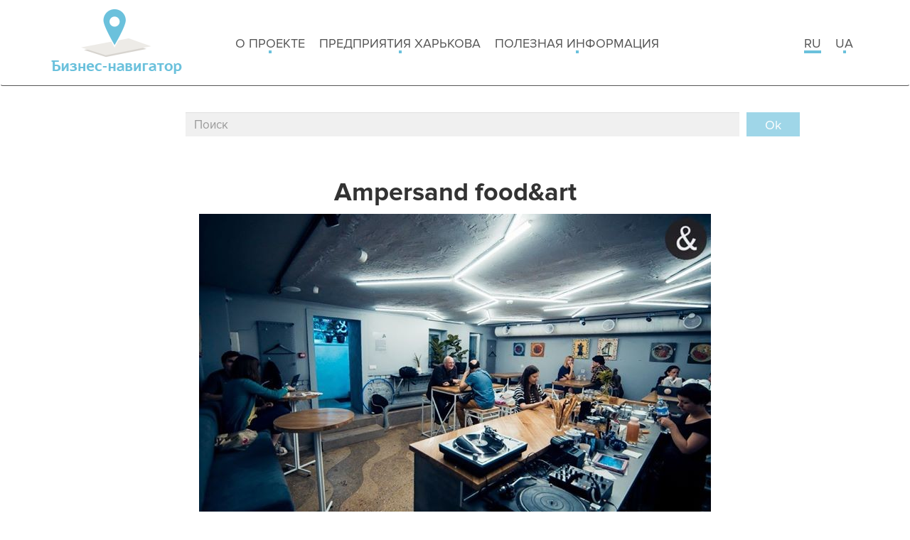

--- FILE ---
content_type: text/html; charset=UTF-8
request_url: http://business.ppr.kharkiv.ua/ru/ampersand-foodart
body_size: 7931
content:
<!DOCTYPE html>
<html lang="en">
<head>
    <base href="http://business.ppr.kharkiv.ua/" />
    <meta name="viewport" content="width=device-width, initial-scale=1, minimum-scale=1, maximum-scale=3">
    <meta http-equiv="Content-Type" content="text/html; charset=utf-8" />
    <meta http-equiv="X-UA-Compatible" content="IE=edge">
    <meta name="google-site-verification" content="pEW2-wvG2zQdNPmym-8uynj-BN_av--8NZnOX1SzUxE" />
    <meta name="yandex-verification" content="5f22a38bb44a68b0" />
    <title>Ampersand food&amp;art | Предпринимательство и потребительский рынок города Харьков</title>
        <meta name="description" content="Друзья, приглашаем в наше кафе Ampersand food&amp;art: немного еды, кофе, напитков и конечно же искусство! Небольшое арт-пространство, в котором совмещены и кафе и галерея, если кто-то скажет что это буфет при галереи - мы тоже не обидимся! В меню - бургеры, супы, салаты, фри, десерты, кофе, воды, английский и голландский крафт плюс сидр. В Ampersand food&amp;art мы подаем трюфеля. Острый черный трюфель, молочный трюфель с корицей, белый трюфель с имбирем.">
        <meta name="keywords" content="">
        <meta property="og:url" content="http://business.ppr.kharkiv.ua/ru/ampersand-foodart" />
        <meta property="og:type" content="article" />
        <meta property="og:title" content="Ampersand food&amp;art" />
        <meta property="og:description" content="Друзья, приглашаем в наше кафе Ampersand food&amp;art: немного еды, кофе, напитков и конечно же искусство! Небольшое арт-пространство, в котором совмещены и кафе и галерея, если кто-то скажет что это буфет при галереи - мы тоже не обидимся! В меню - бургеры, супы, салаты, фри, десерты, кофе, воды, английский и голландский крафт плюс сидр. В Ampersand food&amp;art мы подаем трюфеля. Острый черный трюфель, молочный трюфель с корицей, белый трюфель с имбирем." />
        <meta property="og:image" content="http://business.ppr.kharkiv.ua/files/images/units/covers/small/01.jpg" />
    
            
    <link rel="shortcut icon" href="img/favicon.ico" type="image/x-icon"/>
         

    

    <script type="text/javascript" src="http://business.ppr.kharkiv.ua/js/jquery-1.11.2.min.js"></script>
    <script type="text/javascript" src="http://business.ppr.kharkiv.ua/js/jquery.browser.fix.js"></script>
    <script defer type="text/javascript" src="http://business.ppr.kharkiv.ua/js/bootstrap.min.js"></script>
    <script  type="text/javascript" src="http://business.ppr.kharkiv.ua/js/jquery.lazyload.min.js"></script>
    <link rel="stylesheet" type="text/css" href="css/normalize.css" />
     <link rel="stylesheet" type="text/css" href="/css/jquery.fancybox.css" />
    <link rel="stylesheet" type="text/css" href="css/bootstrap.min.css" />
    <link rel="stylesheet" type="text/css" href="http://business.ppr.kharkiv.ua/css/slick.css"/>
    <link rel="stylesheet" type="text/css" href="http://business.ppr.kharkiv.ua/css/slick-theme.css"/>
    <link rel="stylesheet" type="text/css" href="css/style.css" />
    <link rel="stylesheet" href="css/jquery.lazyloadxt.fadein.css">

        <!-- Global site tag (gtag.js) - Google Analytics -->
<script async src="https://www.googletagmanager.com/gtag/js?id=UA-109686603-3"></script>
<script>
  window.dataLayer = window.dataLayer || [];
  function gtag(){dataLayer.push(arguments);}
  gtag('js', new Date());

  gtag('config', 'UA-109686603-3');
</script>
</head>
<body>
    <link rel="stylesheet" type="text/css" href="css/lightcase.css" />
    <link rel="stylesheet" type="text/css" href="css/owl.carousel.min.css" />
    <link rel="stylesheet" type="text/css" href="css/owl.theme.default.min.css" />
    <link rel="stylesheet" type="text/css" href="css/font-awesome.css" />
    <link rel="stylesheet" type="text/css" href="css/bootstrap-timepicker.css">
    <link rel="stylesheet" type="text/css" href="css/jquery-ui-1.9.2.custom.css">
             <a id='up_button' href="#">
        <i class="fa fa-chevron-up" aria-hidden="true"></i>
    </a>
    <div class='site'>
        <header>
    <nav class="navbar  header-container">
        <div class="container">
            <div class="navbar-header"> 
            	<button type="button" class="navbar-toggle collapsed" data-toggle="collapse" data-target="#bs-example-navbar-collapse-1" aria-expanded="false"> 
            		<span class="sr-only">Toggle navigation</span> 
            		<span class="icon-bar"></span> 
            		<span class="icon-bar"></span>
            		<span class="icon-bar"></span> 
        		</button>
        		<a class="navbar-brand" href="http://business.ppr.kharkiv.ua"><img src="img/logo.png" alt="logo" class="img-responsive"></a> 
    		</div>
            <div class="collapse navbar-collapse" id="bs-example-navbar-collapse-1">
                <ul class="nav navbar-nav header-navigation">
                    <li><a class="" href="http://business.ppr.kharkiv.ua/about-project">о проекте<hr></a></li> 
                    <li><a  href="http://business.ppr.kharkiv.ua/predpriyatiya">Предприятия харькова<hr></a></li>
                    <li><a  href="http://business.ppr.kharkiv.ua/biznes-navigator">Полезная информация<hr></a></li>
                                        
                </ul>
                <ul class="nav navbar-nav header-navigation navbar-right">
                                        <li><a class='active change_lang' rel="alternate" hreflang="ru" href="http://business.ppr.kharkiv.ua/ru/ampersand-foodart">
                            <span>ru</span><hr>
                        </a></li>
                                            <li><a class=' change_lang' rel="alternate" hreflang="ua" href="http://business.ppr.kharkiv.ua/ua/ampersand-foodart">
                            <span>ua</span><hr>
                        </a></li>
                                        </ul>
            </div>
        </div>
    </nav>
    <div class="container">
	    <div class="search_block">
	    	 <form method="GET" class='search_form' action="http://business.ppr.kharkiv.ua/search" >
		        <div class="input-group" >
		            <input type="text" name="search" class="form-control input-md" placeholder="Поиск" autocomplete="off" minlength="2">
		            <span class="input-group-btn">
		                                    <button disabled class="btn btn-search btn-lg do_search">Ok</button>
		            </span>
		        </div>
		    </form>
	    </div>
    </div>
</header>
        <div class="main-wrap">
            <div class="">
    <div class="container">
        <div class="unit_content_title text-center">
            <h1>Ampersand food&art</h1>
        </div>
    </div>




    <div class="gallery" data-name="design">
            <div class="gallery_main">
                <div class='gallery_outer'>
                    <div class="image_gallery">
                                                <a data-rel="lightcase:gallery" href="http://business.ppr.kharkiv.ua/files/images/units/big/11109025_1850505548508940_3361982343738304634_o.jpg">
                            <img alt='' data-index='31' class='img-responsive big_gallery_photo' src="http://business.ppr.kharkiv.ua/files/images/units/big/11109025_1850505548508940_3361982343738304634_o.jpg" data-title='Ampersand food&art'  />
                        </a>
                                                <a data-rel="lightcase:gallery" href="http://business.ppr.kharkiv.ua/files/images/units/big/11212657_1850984518461043_7652972339983805300_o.jpg">
                            <img alt='' data-index='33' class='img-responsive big_gallery_photo' src="http://business.ppr.kharkiv.ua/files/images/units/big/11212657_1850984518461043_7652972339983805300_o.jpg" data-title='Ampersand food&art'  />
                        </a>
                                                <a data-rel="lightcase:gallery" href="http://business.ppr.kharkiv.ua/files/images/units/big/11044495_1850505431842285_1610714439024353233_o.jpg">
                            <img alt='' data-index='29' class='img-responsive big_gallery_photo' src="http://business.ppr.kharkiv.ua/files/images/units/big/11044495_1850505431842285_1610714439024353233_o.jpg" data-title='Ampersand food&art'  />
                        </a>
                                                <a data-rel="lightcase:gallery" href="http://business.ppr.kharkiv.ua/files/images/units/big/11334229_1850505605175601_1678216509838847572_o.jpg">
                            <img alt='' data-index='34' class='img-responsive big_gallery_photo' src="http://business.ppr.kharkiv.ua/files/images/units/big/11334229_1850505605175601_1678216509838847572_o.jpg" data-title='Ampersand food&art'  />
                        </a>
                                                <a data-rel="lightcase:gallery" href="http://business.ppr.kharkiv.ua/files/images/units/big/11108676_1852723821620446_5992759146920098187_n.jpg">
                            <img alt='' data-index='30' class='img-responsive big_gallery_photo' src="http://business.ppr.kharkiv.ua/files/images/units/big/11108676_1852723821620446_5992759146920098187_n.jpg" data-title='Ampersand food&art'  />
                        </a>
                                                <a data-rel="lightcase:gallery" href="http://business.ppr.kharkiv.ua/files/images/units/big/10556935_1850505665175595_9025708174890801348_o.jpg">
                            <img alt='' data-index='26' class='img-responsive big_gallery_photo' src="http://business.ppr.kharkiv.ua/files/images/units/big/10556935_1850505665175595_9025708174890801348_o.jpg" data-title='Ampersand food&art'  />
                        </a>
                                                <a data-rel="lightcase:gallery" href="http://business.ppr.kharkiv.ua/files/images/units/big/11011069_1850505828508912_1596910537480896094_o.jpg">
                            <img alt='' data-index='27' class='img-responsive big_gallery_photo' src="http://business.ppr.kharkiv.ua/files/images/units/big/11011069_1850505828508912_1596910537480896094_o.jpg" data-title='Ampersand food&art'  />
                        </a>
                                                <a data-rel="lightcase:gallery" href="http://business.ppr.kharkiv.ua/files/images/units/big/11041160_1850505821842246_3734680914893158766_o.jpg">
                            <img alt='' data-index='28' class='img-responsive big_gallery_photo' src="http://business.ppr.kharkiv.ua/files/images/units/big/11041160_1850505821842246_3734680914893158766_o.jpg" data-title='Ampersand food&art'  />
                        </a>
                                                <a data-rel="lightcase:gallery" href="http://business.ppr.kharkiv.ua/files/images/units/big/11182679_1850505878508907_7915930731675301738_o.jpg">
                            <img alt='' data-index='32' class='img-responsive big_gallery_photo' src="http://business.ppr.kharkiv.ua/files/images/units/big/11182679_1850505878508907_7915930731675301738_o.jpg" data-title='Ampersand food&art'  />
                        </a>
                                                <a data-rel="lightcase:gallery" href="http://business.ppr.kharkiv.ua/files/images/units/big/11270367_1850505671842261_4487843410037761503_o.jpg">
                            <img alt='' data-index='40' class='img-responsive big_gallery_photo' src="http://business.ppr.kharkiv.ua/files/images/units/big/11270367_1850505671842261_4487843410037761503_o.jpg" data-title='Ampersand food&art'  />
                        </a>
                                                <a data-rel="lightcase:gallery" href="http://business.ppr.kharkiv.ua/files/images/units/big/11709637_1876997919193036_8334912858713164123_n.jpg">
                            <img alt='' data-index='45' class='img-responsive big_gallery_photo' src="http://business.ppr.kharkiv.ua/files/images/units/big/11709637_1876997919193036_8334912858713164123_n.jpg" data-title='Ampersand food&art'  />
                        </a>
                                                <a data-rel="lightcase:gallery" href="http://business.ppr.kharkiv.ua/files/images/units/big/11113243_1851635331729295_7617778434410281286_n.jpg">
                            <img alt='' data-index='37' class='img-responsive big_gallery_photo' src="http://business.ppr.kharkiv.ua/files/images/units/big/11113243_1851635331729295_7617778434410281286_n.jpg" data-title='Ampersand food&art'  />
                        </a>
                                                <a data-rel="lightcase:gallery" href="http://business.ppr.kharkiv.ua/files/images/units/big/11201895_1856307554595406_4599455756129735539_n.jpg">
                            <img alt='' data-index='38' class='img-responsive big_gallery_photo' src="http://business.ppr.kharkiv.ua/files/images/units/big/11201895_1856307554595406_4599455756129735539_n.jpg" data-title='Ampersand food&art'  />
                        </a>
                                                <a data-rel="lightcase:gallery" href="http://business.ppr.kharkiv.ua/files/images/units/big/11232174_1864491777110317_3375390418615675028_n.jpg">
                            <img alt='' data-index='39' class='img-responsive big_gallery_photo' src="http://business.ppr.kharkiv.ua/files/images/units/big/11232174_1864491777110317_3375390418615675028_n.jpg" data-title='Ampersand food&art'  />
                        </a>
                                                <a data-rel="lightcase:gallery" href="http://business.ppr.kharkiv.ua/files/images/units/big/11351154_1851126601780168_1513738280068262533_n.jpg">
                            <img alt='' data-index='41' class='img-responsive big_gallery_photo' src="http://business.ppr.kharkiv.ua/files/images/units/big/11351154_1851126601780168_1513738280068262533_n.jpg" data-title='Ampersand food&art'  />
                        </a>
                                                <a data-rel="lightcase:gallery" href="http://business.ppr.kharkiv.ua/files/images/units/big/11403486_1861949080697920_8544712770255936354_n.jpg">
                            <img alt='' data-index='42' class='img-responsive big_gallery_photo' src="http://business.ppr.kharkiv.ua/files/images/units/big/11403486_1861949080697920_8544712770255936354_n.jpg" data-title='Ampersand food&art'  />
                        </a>
                                                <a data-rel="lightcase:gallery" href="http://business.ppr.kharkiv.ua/files/images/units/big/11707737_1872553066304188_4050126469553976952_n.jpg">
                            <img alt='' data-index='44' class='img-responsive big_gallery_photo' src="http://business.ppr.kharkiv.ua/files/images/units/big/11707737_1872553066304188_4050126469553976952_n.jpg" data-title='Ampersand food&art'  />
                        </a>
                                                <a data-rel="lightcase:gallery" href="http://business.ppr.kharkiv.ua/files/images/units/big/11103199_1850984308461064_148024935542034801_o.jpg">
                            <img alt='' data-index='36' class='img-responsive big_gallery_photo' src="http://business.ppr.kharkiv.ua/files/images/units/big/11103199_1850984308461064_148024935542034801_o.jpg" data-title='Ampersand food&art'  />
                        </a>
                                                <a data-rel="lightcase:gallery" href="http://business.ppr.kharkiv.ua/files/images/units/big/11707699_1874277449465083_996282452057140220_n.jpg">
                            <img alt='' data-index='43' class='img-responsive big_gallery_photo' src="http://business.ppr.kharkiv.ua/files/images/units/big/11707699_1874277449465083_996282452057140220_n.jpg" data-title='Ampersand food&art'  />
                        </a>
                                                <a data-rel="lightcase:gallery" href="http://business.ppr.kharkiv.ua/files/images/units/big/10364146_1863599020532926_3692503993689218009_n.jpg">
                            <img alt='' data-index='35' class='img-responsive big_gallery_photo' src="http://business.ppr.kharkiv.ua/files/images/units/big/10364146_1863599020532926_3692503993689218009_n.jpg" data-title='Ampersand food&art'  />
                        </a>
                                            </div>
                    <!-- <div class="left_gallery_button gallery_button"><a class='prev_gal_item' href="#"><img alt='Предыдущий слайд' src="img/helmets/arrow_left_active.png"></a></div>
                    <div class="right_gallery_button gallery_button"><a class='next_gal_item' href="#"><img alt='Следующий слайд' src="img/helmets/arrow_right_active.png"></a></div> -->
                </div>
                <div class='container'>
                    <div class="image_gallery_thumbs">
                                                    <div>
                            <a data-index='31' href='#' class='image_gallery_thumb'>
                                <img alt='' class='img-responsive' src="http://business.ppr.kharkiv.ua/files/images/units/thumb/11109025_1850505548508940_3361982343738304634_o.jpg" />
                            </a>
                            </div>
                                                    <div>
                            <a data-index='33' href='#' class='image_gallery_thumb'>
                                <img alt='' class='img-responsive' src="http://business.ppr.kharkiv.ua/files/images/units/thumb/11212657_1850984518461043_7652972339983805300_o.jpg" />
                            </a>
                            </div>
                                                    <div>
                            <a data-index='29' href='#' class='image_gallery_thumb'>
                                <img alt='' class='img-responsive' src="http://business.ppr.kharkiv.ua/files/images/units/thumb/11044495_1850505431842285_1610714439024353233_o.jpg" />
                            </a>
                            </div>
                                                    <div>
                            <a data-index='34' href='#' class='image_gallery_thumb'>
                                <img alt='' class='img-responsive' src="http://business.ppr.kharkiv.ua/files/images/units/thumb/11334229_1850505605175601_1678216509838847572_o.jpg" />
                            </a>
                            </div>
                                                    <div>
                            <a data-index='30' href='#' class='image_gallery_thumb'>
                                <img alt='' class='img-responsive' src="http://business.ppr.kharkiv.ua/files/images/units/thumb/11108676_1852723821620446_5992759146920098187_n.jpg" />
                            </a>
                            </div>
                                                    <div>
                            <a data-index='26' href='#' class='image_gallery_thumb'>
                                <img alt='' class='img-responsive' src="http://business.ppr.kharkiv.ua/files/images/units/thumb/10556935_1850505665175595_9025708174890801348_o.jpg" />
                            </a>
                            </div>
                                                    <div>
                            <a data-index='27' href='#' class='image_gallery_thumb'>
                                <img alt='' class='img-responsive' src="http://business.ppr.kharkiv.ua/files/images/units/thumb/11011069_1850505828508912_1596910537480896094_o.jpg" />
                            </a>
                            </div>
                                                    <div>
                            <a data-index='28' href='#' class='image_gallery_thumb'>
                                <img alt='' class='img-responsive' src="http://business.ppr.kharkiv.ua/files/images/units/thumb/11041160_1850505821842246_3734680914893158766_o.jpg" />
                            </a>
                            </div>
                                                    <div>
                            <a data-index='32' href='#' class='image_gallery_thumb'>
                                <img alt='' class='img-responsive' src="http://business.ppr.kharkiv.ua/files/images/units/thumb/11182679_1850505878508907_7915930731675301738_o.jpg" />
                            </a>
                            </div>
                                                    <div>
                            <a data-index='40' href='#' class='image_gallery_thumb'>
                                <img alt='' class='img-responsive' src="http://business.ppr.kharkiv.ua/files/images/units/thumb/11270367_1850505671842261_4487843410037761503_o.jpg" />
                            </a>
                            </div>
                                                    <div>
                            <a data-index='45' href='#' class='image_gallery_thumb'>
                                <img alt='' class='img-responsive' src="http://business.ppr.kharkiv.ua/files/images/units/thumb/11709637_1876997919193036_8334912858713164123_n.jpg" />
                            </a>
                            </div>
                                                    <div>
                            <a data-index='37' href='#' class='image_gallery_thumb'>
                                <img alt='' class='img-responsive' src="http://business.ppr.kharkiv.ua/files/images/units/thumb/11113243_1851635331729295_7617778434410281286_n.jpg" />
                            </a>
                            </div>
                                                    <div>
                            <a data-index='38' href='#' class='image_gallery_thumb'>
                                <img alt='' class='img-responsive' src="http://business.ppr.kharkiv.ua/files/images/units/thumb/11201895_1856307554595406_4599455756129735539_n.jpg" />
                            </a>
                            </div>
                                                    <div>
                            <a data-index='39' href='#' class='image_gallery_thumb'>
                                <img alt='' class='img-responsive' src="http://business.ppr.kharkiv.ua/files/images/units/thumb/11232174_1864491777110317_3375390418615675028_n.jpg" />
                            </a>
                            </div>
                                                    <div>
                            <a data-index='41' href='#' class='image_gallery_thumb'>
                                <img alt='' class='img-responsive' src="http://business.ppr.kharkiv.ua/files/images/units/thumb/11351154_1851126601780168_1513738280068262533_n.jpg" />
                            </a>
                            </div>
                                                    <div>
                            <a data-index='42' href='#' class='image_gallery_thumb'>
                                <img alt='' class='img-responsive' src="http://business.ppr.kharkiv.ua/files/images/units/thumb/11403486_1861949080697920_8544712770255936354_n.jpg" />
                            </a>
                            </div>
                                                    <div>
                            <a data-index='44' href='#' class='image_gallery_thumb'>
                                <img alt='' class='img-responsive' src="http://business.ppr.kharkiv.ua/files/images/units/thumb/11707737_1872553066304188_4050126469553976952_n.jpg" />
                            </a>
                            </div>
                                                    <div>
                            <a data-index='36' href='#' class='image_gallery_thumb'>
                                <img alt='' class='img-responsive' src="http://business.ppr.kharkiv.ua/files/images/units/thumb/11103199_1850984308461064_148024935542034801_o.jpg" />
                            </a>
                            </div>
                                                    <div>
                            <a data-index='43' href='#' class='image_gallery_thumb'>
                                <img alt='' class='img-responsive' src="http://business.ppr.kharkiv.ua/files/images/units/thumb/11707699_1874277449465083_996282452057140220_n.jpg" />
                            </a>
                            </div>
                                                    <div>
                            <a data-index='35' href='#' class='image_gallery_thumb'>
                                <img alt='' class='img-responsive' src="http://business.ppr.kharkiv.ua/files/images/units/thumb/10364146_1863599020532926_3692503993689218009_n.jpg" />
                            </a>
                            </div>
                                            </div>
                </div>
            </div>
    </div>
	<div>

		<!--                             <div class='row row-centered'>
			<div class='offset-top1 col-xs-12 col-sm-3 col-centered'>
		<a title="" data-rel="lightcase:gallery" href="http://business.ppr.kharkiv.ua/files/images/units/big/11109025_1850505548508940_3361982343738304634_o.jpg" class='unit-photo'>
				<img alt="" img-title="" class='img-responsive' src="http://business.ppr.kharkiv.ua/files/images/units/thumb/11109025_1850505548508940_3361982343738304634_o.jpg" />
			</a>
		</div>
			<div class='offset-top1 col-xs-12 col-sm-3 col-centered'>
		<a title="" data-rel="lightcase:gallery" href="http://business.ppr.kharkiv.ua/files/images/units/big/11212657_1850984518461043_7652972339983805300_o.jpg" class='unit-photo'>
				<img alt="" img-title="" class='img-responsive' src="http://business.ppr.kharkiv.ua/files/images/units/thumb/11212657_1850984518461043_7652972339983805300_o.jpg" />
			</a>
		</div>
			<div class='offset-top1 col-xs-12 col-sm-3 col-centered'>
		<a title="" data-rel="lightcase:gallery" href="http://business.ppr.kharkiv.ua/files/images/units/big/11044495_1850505431842285_1610714439024353233_o.jpg" class='unit-photo'>
				<img alt="" img-title="" class='img-responsive' src="http://business.ppr.kharkiv.ua/files/images/units/thumb/11044495_1850505431842285_1610714439024353233_o.jpg" />
			</a>
		</div>
			<div class='offset-top1 col-xs-12 col-sm-3 col-centered'>
		<a title="" data-rel="lightcase:gallery" href="http://business.ppr.kharkiv.ua/files/images/units/big/11334229_1850505605175601_1678216509838847572_o.jpg" class='unit-photo'>
				<img alt="" img-title="" class='img-responsive' src="http://business.ppr.kharkiv.ua/files/images/units/thumb/11334229_1850505605175601_1678216509838847572_o.jpg" />
			</a>
		</div>
			<div class='offset-top1 col-xs-12 col-sm-3 col-centered'>
		<a title="" data-rel="lightcase:gallery" href="http://business.ppr.kharkiv.ua/files/images/units/big/11108676_1852723821620446_5992759146920098187_n.jpg" class='unit-photo'>
				<img alt="" img-title="" class='img-responsive' src="http://business.ppr.kharkiv.ua/files/images/units/thumb/11108676_1852723821620446_5992759146920098187_n.jpg" />
			</a>
		</div>
			<div class='offset-top1 col-xs-12 col-sm-3 col-centered'>
		<a title="" data-rel="lightcase:gallery" href="http://business.ppr.kharkiv.ua/files/images/units/big/10556935_1850505665175595_9025708174890801348_o.jpg" class='unit-photo'>
				<img alt="" img-title="" class='img-responsive' src="http://business.ppr.kharkiv.ua/files/images/units/thumb/10556935_1850505665175595_9025708174890801348_o.jpg" />
			</a>
		</div>
			<div class='offset-top1 col-xs-12 col-sm-3 col-centered'>
		<a title="" data-rel="lightcase:gallery" href="http://business.ppr.kharkiv.ua/files/images/units/big/11011069_1850505828508912_1596910537480896094_o.jpg" class='unit-photo'>
				<img alt="" img-title="" class='img-responsive' src="http://business.ppr.kharkiv.ua/files/images/units/thumb/11011069_1850505828508912_1596910537480896094_o.jpg" />
			</a>
		</div>
			<div class='offset-top1 col-xs-12 col-sm-3 col-centered'>
		<a title="" data-rel="lightcase:gallery" href="http://business.ppr.kharkiv.ua/files/images/units/big/11041160_1850505821842246_3734680914893158766_o.jpg" class='unit-photo'>
				<img alt="" img-title="" class='img-responsive' src="http://business.ppr.kharkiv.ua/files/images/units/thumb/11041160_1850505821842246_3734680914893158766_o.jpg" />
			</a>
		</div>
			<div class='offset-top1 col-xs-12 col-sm-3 col-centered'>
		<a title="" data-rel="lightcase:gallery" href="http://business.ppr.kharkiv.ua/files/images/units/big/11182679_1850505878508907_7915930731675301738_o.jpg" class='unit-photo'>
				<img alt="" img-title="" class='img-responsive' src="http://business.ppr.kharkiv.ua/files/images/units/thumb/11182679_1850505878508907_7915930731675301738_o.jpg" />
			</a>
		</div>
			<div class='offset-top1 col-xs-12 col-sm-3 col-centered'>
		<a title="" data-rel="lightcase:gallery" href="http://business.ppr.kharkiv.ua/files/images/units/big/11270367_1850505671842261_4487843410037761503_o.jpg" class='unit-photo'>
				<img alt="" img-title="" class='img-responsive' src="http://business.ppr.kharkiv.ua/files/images/units/thumb/11270367_1850505671842261_4487843410037761503_o.jpg" />
			</a>
		</div>
			<div class='offset-top1 col-xs-12 col-sm-3 col-centered'>
		<a title="" data-rel="lightcase:gallery" href="http://business.ppr.kharkiv.ua/files/images/units/big/11709637_1876997919193036_8334912858713164123_n.jpg" class='unit-photo'>
				<img alt="" img-title="" class='img-responsive' src="http://business.ppr.kharkiv.ua/files/images/units/thumb/11709637_1876997919193036_8334912858713164123_n.jpg" />
			</a>
		</div>
			<div class='offset-top1 col-xs-12 col-sm-3 col-centered'>
		<a title="" data-rel="lightcase:gallery" href="http://business.ppr.kharkiv.ua/files/images/units/big/11113243_1851635331729295_7617778434410281286_n.jpg" class='unit-photo'>
				<img alt="" img-title="" class='img-responsive' src="http://business.ppr.kharkiv.ua/files/images/units/thumb/11113243_1851635331729295_7617778434410281286_n.jpg" />
			</a>
		</div>
			<div class='offset-top1 col-xs-12 col-sm-3 col-centered'>
		<a title="" data-rel="lightcase:gallery" href="http://business.ppr.kharkiv.ua/files/images/units/big/11201895_1856307554595406_4599455756129735539_n.jpg" class='unit-photo'>
				<img alt="" img-title="" class='img-responsive' src="http://business.ppr.kharkiv.ua/files/images/units/thumb/11201895_1856307554595406_4599455756129735539_n.jpg" />
			</a>
		</div>
			<div class='offset-top1 col-xs-12 col-sm-3 col-centered'>
		<a title="" data-rel="lightcase:gallery" href="http://business.ppr.kharkiv.ua/files/images/units/big/11232174_1864491777110317_3375390418615675028_n.jpg" class='unit-photo'>
				<img alt="" img-title="" class='img-responsive' src="http://business.ppr.kharkiv.ua/files/images/units/thumb/11232174_1864491777110317_3375390418615675028_n.jpg" />
			</a>
		</div>
			<div class='offset-top1 col-xs-12 col-sm-3 col-centered'>
		<a title="" data-rel="lightcase:gallery" href="http://business.ppr.kharkiv.ua/files/images/units/big/11351154_1851126601780168_1513738280068262533_n.jpg" class='unit-photo'>
				<img alt="" img-title="" class='img-responsive' src="http://business.ppr.kharkiv.ua/files/images/units/thumb/11351154_1851126601780168_1513738280068262533_n.jpg" />
			</a>
		</div>
			<div class='offset-top1 col-xs-12 col-sm-3 col-centered'>
		<a title="" data-rel="lightcase:gallery" href="http://business.ppr.kharkiv.ua/files/images/units/big/11403486_1861949080697920_8544712770255936354_n.jpg" class='unit-photo'>
				<img alt="" img-title="" class='img-responsive' src="http://business.ppr.kharkiv.ua/files/images/units/thumb/11403486_1861949080697920_8544712770255936354_n.jpg" />
			</a>
		</div>
			<div class='offset-top1 col-xs-12 col-sm-3 col-centered'>
		<a title="" data-rel="lightcase:gallery" href="http://business.ppr.kharkiv.ua/files/images/units/big/11707737_1872553066304188_4050126469553976952_n.jpg" class='unit-photo'>
				<img alt="" img-title="" class='img-responsive' src="http://business.ppr.kharkiv.ua/files/images/units/thumb/11707737_1872553066304188_4050126469553976952_n.jpg" />
			</a>
		</div>
			<div class='offset-top1 col-xs-12 col-sm-3 col-centered'>
		<a title="" data-rel="lightcase:gallery" href="http://business.ppr.kharkiv.ua/files/images/units/big/11103199_1850984308461064_148024935542034801_o.jpg" class='unit-photo'>
				<img alt="" img-title="" class='img-responsive' src="http://business.ppr.kharkiv.ua/files/images/units/thumb/11103199_1850984308461064_148024935542034801_o.jpg" />
			</a>
		</div>
			<div class='offset-top1 col-xs-12 col-sm-3 col-centered'>
		<a title="" data-rel="lightcase:gallery" href="http://business.ppr.kharkiv.ua/files/images/units/big/11707699_1874277449465083_996282452057140220_n.jpg" class='unit-photo'>
				<img alt="" img-title="" class='img-responsive' src="http://business.ppr.kharkiv.ua/files/images/units/thumb/11707699_1874277449465083_996282452057140220_n.jpg" />
			</a>
		</div>
			<div class='offset-top1 col-xs-12 col-sm-3 col-centered'>
		<a title="" data-rel="lightcase:gallery" href="http://business.ppr.kharkiv.ua/files/images/units/big/10364146_1863599020532926_3692503993689218009_n.jpg" class='unit-photo'>
				<img alt="" img-title="" class='img-responsive' src="http://business.ppr.kharkiv.ua/files/images/units/thumb/10364146_1863599020532926_3692503993689218009_n.jpg" />
			</a>
		</div>
	</div>                         -->
	    
	        </div>
    <div class="container unit_desc"><p style="text-align: justify;">Друзья, приглашаем в наше кафе Ampersand food&amp;art: немного еды, кофе, напитков и конечно же искусство! Небольшое арт-пространство, в котором совмещены и кафе и галерея, если кто-то скажет что это буфет при галерее &ndash;&nbsp;мы тоже не обидимся! В меню &ndash;&nbsp;бургеры, супы, салаты, фри, десерты, кофе, воды, английский и голландский крафт плюс сидр. В Ampersand food&amp;art мы подаем трюфеля. Острый черный трюфель, молочный трюфель с корицей, белый трюфель с имбирем.</p>
</div>
    <div class="unit_contacts">
        <div class="container">
            <div class="unit_contacts_inner">
                                    <div>
                       <p class="contacts_title"> <b>Адрес:</b></p>
                       <p class="contact_address" > Украина, г.Харьков, ул. Сумская, 71 (между подъездами 6 и 7 по ул. Маяковского)</p>
                    </div>
                                                 
                                                   <div><p class="contacts_title">Мы в Facefook </p> <p><a href="https://www.facebook.com/ampersandcafe/info?tab=overview">    https://www.facebook...    </a></p> </div>                                                                
            </div>
        </div>
</div>
                <div id="map" style='margin: 0;'>
                <section id="canvas1" class="map">
                    <iframe src="https://www.google.com/maps/embed?pb=!1m18!1m12!1m3!1d640.9988030344448!2d36.23973063214088!3d50.01144495159743!2m3!1f0!2f0!3f0!3m2!1i1024!2i768!4f13.1!3m3!1m2!1s0x0000000000000000%3A0x18d9859f414983a2!2sAmpersand!5e0!3m2!1sru!2sua!4v1437040579250" width="100%" height="450" frameborder="0" style="border:0" allowfullscreen></iframe>
                </section>
            </div>
            <script type="text/javascript">
                jQuery(document).ready(function($) {
                    $('#canvas1 iframe').addClass('scrolloff');
                    $('#canvas1').on('click', function () {
                        $('#canvas1 iframe').removeClass('scrolloff');
                    });
                    $("#canvas1 iframe").mouseleave(function () {
                        $('#canvas1 iframe').addClass('scrolloff');
                    });
                });
            </script>
        

</div>
        </div>
        <footer id="footer" class="footer">
	<div><img src="img/logo.png" alt="logo"></div>
	<div class="footer-list">
	    <ul class="">
            <!-- <li><a class="" href="#">о проекте</a></li> -->
        <li><a  href="http://business.ppr.kharkiv.ua/predpriyatiya">Предприятия харькова</a></li>
            <li><a  href="http://business.ppr.kharkiv.ua/biznes-navigator">Полезная информация</a></li>
            <!-- <li><a class="" href="#">Новости проекта</a></li> -->
        </ul>
    </div>
    <div>
        <p class="title_form">Подпишитесь на рассылку</p>
    	<form id="footer-subscribe-form" method="post" class="footer-subscribe-form">
		        <input type="email" placeholder="E-mail..." name="email" required class="footer_input_subscrider">
                <div class="footer-subscribe-form-div"><a href='' class="btn  btn-lg do_footer_subscribe" id="do_footer_subscribe">Ok</a></div>
        </form>
    </div>

    <div class="footer_line text-center">
        <a href="https://mirumir.name/ru" target="_blank">© 2017, DESIGN & DEVELOPMENT - STUDIO MIRUMIR </a>
    </div>
</footer>



    </div>
    <script  type="text/javascript" src='js/jquery.validate.min.js'></script>
    <script type="text/javascript" src="js/jquery.browser.fix.js"></script>
    <script type="text/javascript" src="js/bootstrap.min.js"></script>
    <script defer type="text/javascript" src="/js/jquery.fancybox.js"></script>
    <script defer type="text/javascript" src='js/lightcase.js'></script>
    <script defer type="text/javascript" src='js/messages_ru.js'></script>
    <script defer type="text/javascript" src="js/owl.carousel.js"></script>
    <script defer type="text/javascript" src="js/owl.navigation.js"></script>
    <script type="text/javascript" src="http://business.ppr.kharkiv.ua/js/slick.js"></script>
    <script defer type="text/javascript" src="js/backstretch.min.js"></script>
    <script defer type="text/javascript" src="http://business.ppr.kharkiv.ua/js/jquery.inputmask.bundle.js"></script>
    <script type="text/javascript" src="//cdn.jsdelivr.net/momentjs/latest/moment.min.js"></script>
    <script type="text/javascript" src="js/script.js"></script>
    <script type="text/javascript" src='js/bootstrap-timepicker.js'></script>
    <script type="text/javascript" src='js/jquery-ui-1.9.2.custom.min.js'></script>
    
<script type="text/javascript" src="http://business.ppr.kharkiv.ua/packages/langaner/panorama/js/jquery.mobile.custom.min.js"></script>
<script type="text/javascript" src="http://business.ppr.kharkiv.ua/packages/langaner/panorama/js/jquery.transit.js"></script>
<script type="text/javascript" src="http://business.ppr.kharkiv.ua/packages/langaner/panorama/js/jquery.mousewheel.min.js"></script>
<script type="text/javascript" src="http://business.ppr.kharkiv.ua/packages/langaner/panorama/js/fancybox/source/jquery.fancybox.js"></script>
<script type="text/javascript" src="http://business.ppr.kharkiv.ua/packages/langaner/panorama/js/jquery.cycle2.js"></script>
    <script type="text/javascript" src="http://business.ppr.kharkiv.ua/packages/langaner/panorama/js/panorama.js"></script>
<script type="text/javascript">
var $owlOptions = {
            autoplay: false,
            nav: true,
            navText: ["", ""],
            loop:true,
            responsive : {
                768 : {
                    items : 3
                },
                600 : {
                    items : 2
                },
                0 : {
                    items : 1
                }
            }
        };

        var slider_tpl = "<div class='item' data-group='{group_id}'>"+
                            "<div class='wrapper'>"+
                                "<div class='image'>"+
                                    "<a href='http://business.ppr.kharkiv.ua/ru/ampersand-foodart#{alias}'>"+
                                        "<img class='img-responsive' src='{thumb}' alt='{title}'>"+
                                    "</a>"+
                                "</div>"+
                                "<div class='caption'>"+
                                    "<a href='http://business.ppr.kharkiv.ua/ru/ampersand-foodart#{alias}' class='title'>"+
                                        "<strong>{title}</strong>"+
                                    "</a>"+
                                "</div>"+
                            "</div>"+
                        "</div>";
$(document).ready(function() {
    $('.image_gallery_thumbs').slick({

        dots: true,
        infinite: true,

        slidesToShow: 5,
        slidesToScroll: 1,
        arrows: true,
        autoplaySpeed: 5000,
        pauseOnHover: false,
        pauseOnFocus: false,
         responsive: [
                {
                  breakpoint: 992,
                  settings: {
                    slidesToShow: 4,
                    slidesToScroll: 1,
                  }
                },
                {
                  breakpoint: 768,
                  settings: {
                    slidesToShow: 3,
                    slidesToScroll: 1,
                  }
                }
            ]
    });
    $('.prev_gal_item').click(function(e) {
        e.stopPropagation();
        e.preventDefault();
        $('.slick-prev').click();
    });
    $('.next_gal_item').click(function(e) {
        e.stopPropagation();
        e.preventDefault();
        $('.slick-next').click();
    });
    $('.image_gallery_thumbs').on('afterChange', function(event, slick, currentSlide, nextSlide) {
        $('.image_gallery_thumb[data-slick-index="' + currentSlide + '"]').click();
    });
    $('.image_gallery').find('img').first().addClass('active');
    $('.image_gallery_thumb').first().addClass('active');
    $('.image_gallery_thumb').click(function(e) {
        e.stopPropagation();
        e.preventDefault();
        var index = $(this).attr('data-index');
        var $el = $('.big_gallery_photo[data-index="' + index + '"]');
        if ($el.length) {
            $('.image_gallery_thumb').removeClass('active');
            $(this).addClass('active');
            $('.big_gallery_photo').hide();
            $el.show();
        }
    });
$('.main-menu-a').click(function(e){
        e.preventDefault();
    });
    var anker = "";
    function changeProject(project_id) {
        $('#js-panorama .panorama-img').remove();
        $('#js-panorama').panorama('viewPreloader');
            console.log('sdasdasdsd');
        $.ajax({

            url: 'http://business.ppr.kharkiv.ua/service/show-project',
            type: 'POST',
            dataType: 'json',
            data: {
                project_id : project_id
            },
        })
        .success(function(ajax) {
            $('input[name=project_id]').val(project_id);
            $('#js-panorama').panorama('setGroups', ajax.groups);
            $('#js-panorama').panorama('setPanorams', ajax.data);
            $('#js-panorama').panorama('reload');
            $('#js-panorama').panorama('removePreloader');

            element = $('#js-panorama').panorama('getPanoramaImage');
            panorama = $('#js-panorama').panorama('getCurrentPanoram');
            groups = $('#js-panorama').panorama('getGroups');

            setPanoramData(element, panorama, groups[panorama.group_id]);
        });
    }
    function setPanoramData(element, panorama, group) {
        console.log(element);
        console.log(panorama);
        console.log(group);
        var slider = $("#panoram-slides"),
            group_title = (group.lang.ru != undefined && group.in_menu != 0) ? group.lang.ru.title : '',
            pano_title = (panorama.title.ru != undefined && panorama.in_menu != 0) ? panorama.title.ru : '',
            title = "";
            group_description = group.lang.ru != undefined ? group.lang.ru.description : '',
            pano_description = panorama.description.ru != undefined ? panorama.description.ru : '',
            description = pano_description == '' ? group_description : pano_description;
            title = "<div class='panorama-title'>"+pano_title+"</div>";
        $('.panorama-content').html(htmlspecialcharsDecode(pano_description.replace("\\'", "'")));
        $('.group-content').html(htmlspecialcharsDecode(group_description.replace("\\'", "'")));
        $('.panorama-title-wrapper').html(htmlspecialcharsDecode(title));
        if (typeof slider.data('owlCarousel') != 'undefined') {
                slider.data('owlCarousel').destroy();
            }
        $("#panoram-slides").empty();

        var pano_count = 0;
        var panorams = $('#js-panorama').panorama('getPanorams');
        for(var pano in panorams) {
            if ( (panorams[pano].group_id != panorama.group_id) || (panorams[pano].in_menu == 0) || (panorams[pano].is_root == 1) ){
                continue;
            }

            tpl = slider_tpl.replace(/{title}/g, htmlspecialcharsDecode(panorams[pano].title.ru));
            tpl = tpl.replace(/{group_id}/g, htmlspecialcharsDecode(panorams[pano].group_id));
            tpl = tpl.replace(/{thumb}/g, htmlspecialcharsDecode(panorams[pano].thumb_image.replace('/\\/', '//')));
            tpl = tpl.replace(/{alias}/g, htmlspecialcharsDecode(panorams[pano].alias.replace('/\\/', '//')));

            slider.append(tpl);
            pano_count++;
        }

        if (pano_count > 2) {
            slider.owlCarousel($owlOptions);
        } else {
            $("#panoram-slides").find('.caption').each(function() {
                $(this).addClass('big');
            });
        }

        $owlOptions.afterInit = function(el){
                index = slider.find('a[href="#'+panorama.alias+'"]').closest('.owl-item').index();
                el.trigger('owl.jumpTo', index-2);
            };

            hash = window.location.hash;
            if (hash != '') {
                if (hash.substr(1,8) != ('section_') ) {
                    $('html, body').animate({
                        scrollTop:0
                    }, 450);
                }
            }
    }
    function htmlspecialcharsDecode(string, quoteStyle) {
        var optTemp = 0;
        var i = 0;
        var noquotes = false;

        if (typeof quoteStyle === 'undefined') {
            quoteStyle = 2;
        }
        string = string.toString().replace(/&lt;/g, '<').replace(/&gt;/g, '>');
        var OPTS = {
            'ENT_NOQUOTES': 0,
            'ENT_HTML_QUOTE_SINGLE': 1,
            'ENT_HTML_QUOTE_DOUBLE': 2,
            'ENT_COMPAT': 2,
            'ENT_QUOTES': 3,
            'ENT_IGNORE': 4
        };
        if (quoteStyle === 0) {
            noquotes = true;
        }
        if (typeof quoteStyle !== 'number') {
            quoteStyle = [].concat(quoteStyle);
            for (i = 0; i < quoteStyle.length; i++) {
                if (OPTS[quoteStyle[i]] === 0) {
                    noquotes = true;
                } else if (OPTS[quoteStyle[i]]) {
                    optTemp = optTemp | OPTS[quoteStyle[i]];
                }
            }
            quoteStyle = optTemp;
        }
        if (quoteStyle & OPTS.ENT_HTML_QUOTE_SINGLE) {
            string = string.replace(/&#0*39;/g, "'");
        }
        if (!noquotes) {
            string = string.replace(/&quot;/g, '"');
        }
        string = string.replace(/&amp;/g, '&');

        return string;
    }

        $(document).on('click', '.js-change-project', function(e) {
            var _this = $(this);
            e.stopPropagation();
            e.preventDefault();

            $.ajax({
                url: 'http://business.ppr.kharkiv.ua/service/show-project',
                type: 'POST',
                dataType: 'json',
                data: {
                    project_id : _this.attr('data-project')
                },
            })
            .success(function(data) {
                $('input[name=project_id]').val(_this.attr('data-project'));
                $('#js-panorama').panorama({
                    'lang': 'ru',
                    'dotsNavbar': false,
                    'groups': data.groups,
                    'data': data.data,
                    afterInit: function(element, panorama, group) {
                        current_project = $('input[name=project_id]').val();
                        project_by_hash = $('#menu').find('a[href="'+window.location.href +'"]').parents('li:last').find('a:first');
                        if(current_project != project_by_hash.attr('data-project') && project_by_hash.attr('data-project') != undefined) {
                            changeProject(project_by_hash.attr('data-project'));
                        } else {
                            setPanoramData(element, panorama, group);
                        }
                    },
                    afterChangePanoram: function(element, panorama, group) {
                        current_project = $('input[name=project_id]').val();
                        project_by_hash = $('#menu').find('a[href="'+window.location.href +'"]').parents('li:last').find('a:first');
                        if(current_project != project_by_hash.attr('data-project') && project_by_hash.attr('data-project') != undefined) {
                            changeProject(project_by_hash.attr('data-project'));
                        } else {
                            setPanoramData(element, panorama, group);
                        }
                    }
                });
            });
        });

        $(document).on('click', '#menu .panorama-a', function(e) {
            current_project = $('input[name=project_id]').val();
            project_by_hash = $('#menu').find('a[href="'+$(this).attr('href')+'"]').parents('li:last').find('a:first');

            if(typeof project_by_hash.attr('data-project') !== 'undefined' && current_project != project_by_hash.attr('data-project')) {
                e.stopPropagation();
                e.preventDefault();
                $(window).unbind('hashchange');
                window.location.hash = $(this).attr('href').split('#')[1];
                project_by_hash.click();
            }
        });
        $('#js-panorama').panorama({
            'lang': 'ru',
            'dotsNavbar': false,
            'groups':'',
            'data':'',
            afterInit: function(element, panorama, group) {
                current_project = $('input[name=project_id]').val();
                project_by_hash = $('#menu').find('a[href="'+window.location.href +'"]').parents('li:last').find('a:first');
                if(current_project != project_by_hash.attr('data-project') && project_by_hash.attr('data-project') != undefined) {
                    changeProject(project_by_hash.attr('data-project'));
                } else {
                    setPanoramData(element, panorama, group);
                }
            },
            afterChangePanoram: function(element, panorama, group) {
                current_project = $('input[name=project_id]').val();
                project_by_hash = $('#menu').find('a[href="'+window.location.href +'"]').parents('li:last').find('a:first');
                if(current_project != project_by_hash.attr('data-project') && project_by_hash.attr('data-project') != undefined) {
                    changeProject(project_by_hash.attr('data-project'));
                } else {
                    setPanoramData(element, panorama, group);
                }
            }
        });
    });
</script>
    
</body>
</html>

--- FILE ---
content_type: text/css
request_url: http://business.ppr.kharkiv.ua/css/style.css
body_size: 4423
content:
@font-face {
    font-family: Proxima_Nova-Regular;
    src: url('../fonts/Proxima_Nova/Proxima Nova Regular.otf');
}

@font-face {
    font-family: Proxima_Nova_Bold;
    src: url('../fonts/Proxima_Nova/Proxima Nova Bold.otf');
}

@font-face {
    font-family: Proxima_Nova_Light;
    src: url('../fonts/Proxima_Nova/Proxima Nova Light.otf');
}

@font-face {
    font-family: Proxima_Nova_Black;
    src: url('../fonts/Proxima_Nova/Proxima Nova Black.otf');
}

@font-face {
    font-family: roboto_light;
    src: url('../fonts/Roboto/roboto-light.eot');
    src: url('../fonts/Roboto/roboto-light.eot?#iefix') format('embedded-opentype'),
         url('../fonts/Roboto/roboto-light.woff2') format('woff2'),
         url('../fonts/Roboto/roboto-light.woff') format('woff'),
         url('../fonts/Roboto/roboto-light.ttf') format('truetype'),
         url('../fonts/Roboto/roboto-light.svg#roboto-light') format('svg');
    font-weight: normal;
    font-style: normal;
}

@font-face {
    font-family: roboto_regular;
    src: url('../fonts/Roboto/roboto-regular.eot');
    src: url('../fonts/Roboto/roboto-regular.eot?#iefix') format('embedded-opentype'),
         url('../fonts/Roboto/roboto-regular.woff2') format('woff2'),
         url('../fonts/Roboto/roboto-regular.woff') format('woff'),
         url('../fonts/Roboto/roboto-regular.ttf') format('truetype'),
         url('../fonts/Roboto/roboto-regular.svg#roboto-regular') format('svg');
    font-weight: normal;
    font-style: normal;
}

@font-face {
    font-family: roboto_bold;
    src: url('../fonts/Roboto/roboto-bold.eot');
    src: url('../fonts/Roboto/roboto-bold.eot?#iefix') format('embedded-opentype'),
         url('../fonts/Roboto/roboto-bold.woff2') format('woff2'),
         url('../fonts/Roboto/roboto-bold.woff') format('woff'),
         url('../fonts/Roboto/roboto-bold.ttf') format('truetype'),
         url('../fonts/Roboto/roboto-bold.svg#roboto-bold') format('svg');
    font-weight: normal;
    font-style: normal;
}

@font-face {
    font-family: roboto_black;
    src: url('../fonts/Roboto/roboto-black.eot');
    src: url('../fonts/Roboto/roboto-black.eot?#iefix') format('embedded-opentype'),
         url('../fonts/Roboto/roboto-black.woff2') format('woff2'),
         url('../fonts/Roboto/roboto-black.woff') format('woff'),
         url('../fonts/Roboto/roboto-black.ttf') format('truetype'),
         url('../fonts/Roboto/roboto-black.svg#roboto-black') format('svg');
    font-weight: normal;
    font-style: normal;
}



html {
    height: 100%;
    min-width: 320px;
}

body {
    position: relative;
    min-height: 100%;
    height: auto !important;
    width: 100%;
    padding: 0;
    min-width: 320px;
    font-family: 'Proxima_Nova-Regular';
}

header {
    width: 100%;
    position: relative;
    z-index: 11;
}

textarea {
    resize: none;
}

a {
    outline: none !important;
    color: #4a4a4a;
    text-decoration: none !important;
}

a:hover {
    color: #4a4a4a;
    text-decoration: none;
}

.offset-top1 {
    margin-top: 10px;
}

.offset-top2 {
    margin-top: 20px;
}

.offset-top3 {
    margin-top: 30px;
}

.offset-top4 {
    margin-top: 40px;
}

.offset-top5 {
    margin-top: 50px;
}

.offset-bottom1 {
    margin-bottom: 10px;
}

.offset-bottom2 {
    margin-bottom: 20px;
}

.offset-bottom3 {
    margin-bottom: 30px;
}

.offset-bottom4 {
    margin-bottom: 40px;
}

.offset-bottom5 {
    margin-bottom: 50px;
}

.scrolloff {
    pointer-events: none;
}

#up_button {
    display: none;
    bottom: 10px;
    font-size: 32px;
    line-height: 0;
    margin-right: 0 !important;
    position: fixed;
    right: 10px !important;
    text-decoration: none;
    width: 54px;
    height: 54px;
    z-index: 105;
    color: #337ab7;;
    border: 1px solid #337ab7;;
    text-align: center;
    padding: 8px;
    -webkit-transition: all 0.3s ease-out;
    -moz-transition: all 0.3s ease-out;
    -ms-transition: all 0.3s ease-out;
    -o-transition: all 0.3s ease-out;
    transition: all 0.3s ease-out;
}

.not-found {
    padding: 20vh 0 0 0;
}

#up_button:hover {
    color: #fff;
    background-color: #337ab7;
}

.btn:focus {
    color: #fff;
}

#up_button:hover {
    opacity: 0.8;
}

.row-centered {
    text-align: center;
    font-size: 0;
}

.col-centered {
    float: none !important;
    display: inline-block !important;
    vertical-align: top !important;
}

.no_padding {
    padding: 0;
}

.no_margin {
    margin: 0;
}

.margin-minus {
    margin: 0 -15px;
}

.title_form {
    font-family: 'Proxima_Nova_Bold';
    font-size: 24px;
}

.kont_type_cover {
    display: inline-block;
    margin-right: 10px;
}

.kont_type_cover label {
    vertical-align: middle;
}

/*================================Header==========================*/
.ultra_top {
    background: #6bc1dc;
    text-align: center;
}

.ultra_top .divider_line {
    border-top: 1px solid #fff;
    width: 30%;
    text-align: center;
    margin: 10px auto;
}

.ultra_top ul {
    list-style: none;
    padding: 10px 0;
}

.ultra_top ul li {
    display: inline-block;
    padding-right: 35px;
}

.ultra_top ul li a {
    color: #fff;
}

.ultra_top ul li a img {
    padding-right: 5px;
}

.navbar-toggle {
    background-color: #6bc1dc;
    margin-top: 15px;
}

.navbar-toggle .icon-bar {
    background-color: #fff;
}

.navbar > .container .navbar-brand, .navbar > .container-fluid .navbar-brand {
    margin-left: -13px;
}

header .navbar a {
    font-size: 18px;
    color: #565656;
    text-transform: uppercase;
}

.navbar-brand {
    padding: 12px 15px;
}

.header-navigation {
    padding-left: 50px;
}

.nav > li {
    padding: 40px 10px 35px 10px;
}

.nav > li > a {
    position: relative;
    display: block;
    padding: 10px 0;
}

.nav > li > a:focus, .nav > li > a:hover {
    background-color: #fff;
}

.navbar {
    border-bottom: 1px solid #565656
}

.search_block {
    padding-top: 17px;
}

.search_form {
    width: 85%;
    margin: auto;
    padding-left: 45px;
    margin-bottom: 40px;
}

.search_form input {
    border-radius: 0;
    background-color: #f0f0f0;
    border: 0;
}

.do_search {
    padding: 5px 25px 3px 25px;
    color: #fff;
    background-color: #6bc1dc;
    border-radius: 0;
    margin-left: 20px;
}

.search_block .input-group .input-group-btn .do_search {
    margin-left: 20px;
}

.slide_description_body {
    position: relative;
    z-index: 102;
    left: 23%;
    top: 32%;
}

#slider .slide_title {
    padding-left: 7px;
}

#slider .slide_text {
    padding-top: 0px;
    font-family: 'roboto_light';
    font-size: 40px;
    max-width: 55%;
    padding-left: 4px;
}

header ul li a hr {
    border-top: 4px solid #6bc1dc;
    width: 4px;
    margin-top: 0;
    margin-bottom: 0;
}

a.active.change_lang hr {
    width: 100% !important;
}

.search_block .input-group input {
    font-size: 17px;
    margin-left: 60px;
    width: 94%;
}

.panorama-title {
    font-family: 'Proxima_Nova_Bold';
    font-size: 25px;
    color: #3379b7;
}
.container.district table.table.table-striped,
.container.district h2.table-title,
.container.subway h2.table-title,
.container.subway table.table.table-striped{
    display: none;
}
     /*----------------MAIN---------------------------*/

.flex_cont {
    display: flex;
    justify-content: space-around;
    flex-wrap: wrap;
    padding-top: 65px;
}

.enterprise_item {
    background-color: #6bc1dc;
    text-align: center;
    width: 242px;
    margin-bottom: 4px;
    transition: 0.3s; /* margin-right: 20px; */
    margin-bottom: 40px;
}

.enterprise_item:hover {
    background-color: #3687a0;
    transition: 0.3s
}

.enterprise_img {
    padding-top: 55px;
    padding-bottom: 25px;
}
.enterprise_img svg,
.enterprise_img img {
    fill: #fff;
    width: 40px;
    height: 40px;
}

.divider {
    border-top: 1px solid #fff;
    width: 80%;
    text-align: center;
    margin: auto;
}

.enterprise_name {
    font-size: 16px;
    color: #fff;
    padding: 22px 20px 45px 20px;
}

#slider .slide_title {
    font-family: 'roboto-bold';
    color: #FFFFFF;
    line-height: 60px;
}

#slider .slide_text {
    padding-top: 0px;
    font-family: 'roboto_light';
    font-size: 40px;
}

#slider .slide-legend {
    text-align: left;
    color: #FFF;
    font-family: 'Proxima_Nova_Bold';
    font-size: 65px;
}

.top_enterprise {
    font-family: 'Proxima_Nova_Bold';
    font-size: 30px;
    color: #565656;
    margin-top: 65px;
}

.top_enterprise_name {
    font-size: 18px;
    margin-bottom: 45px;
}

/*------------------------FOOTER--------------------------------*/
footer {
    text-align: center;
    position: absolute;
    bottom: 0;
    left: 0;
    right: 0;
    border-top: 5px solid #6bc1dc;
    padding-top: 34px;
    background: #fafafa;
}

.footer-list {
    display: inline-block;
    padding-top: 40px;
}

.footer-list ul {
    display: inline-block;
    list-style: none;
    padding: 0;
    padding-left: 22px;
}

.footer-list ul li {
    display: inline-block;
    float: left;
    margin: 0 20px 0 0;
}

.footer-list ul li a {
    text-transform: uppercase;
    font-size: 16px;
    color: #565656;
}

.footer-subscribe-form {
    display: inline-block;
    padding-top: 17px;
    width: 310px;
    padding-left: 3px;
    position: relative;
}

.footer_input_subscrider {
    width: 291px;
    height: 37px;
    padding: 5px;
    text-align: center;
    border-radius: 0;
    border: 1px solid #999999;
}

.footer-subscribe-form-div {
    display: inline-block;
    margin-top: 20px;
    background-color: #6bc1dc;
    margin-bottom: 20px;
}

.footer-subscribe-form-div > a.do_footer_subscribe {
    padding: 7px 27px;
    color: #fff;
}

.footer-subscribe-form-div > a.do_footer_subscribe:hover {
    color: #333;
}

.footer_line {
    font-family: 'roboto_light';
    font-size: 10px;

    padding-top: 15px;
    padding-bottom: 10px;
    background: #fff;
    margin: 0;
}
.footer_line a{
    color: #565656;
}

.footer-subscribe-form label.error {
    position: absolute;
    color: red;
    left: 0;
    right: 0;
    bottom: 42%;
}

/*-----------------CAT LIST PAGE --------------------------------*/
.activity_img {
    /* max-height: 220px;
    min-height: 220px; */
    max-height: 175px;
    width: 100%;
}

.unit_list_item {
    width: 33.3%;
    position: relative;
    transition: 0.3s;
    margin: 0;
    /* min-height: 425px; */
    padding: 0 15px;
    display: flex;
    flex-direction: column;
    margin-bottom: 40px;
    max-width: 400px;
}

.unit_list_item .unit_list_item_desc_name h2 {
    font-size: 22px;
    /*transform: translateY(-285px);*/
    -webkit-transition: all .5s ease;
    transition: all .5s ease;
    color: #6dc6e4;
    /* position: absolute; */
    max-width: 360px;
    font-family: 'Proxima_Nova_Bold';
    margin-top: 15px;
    word-break: break-word;
}

/* .unit_list_item:hover .unit_list_item_desc_name h2 {
    transform: translateY(-285px);
} */

.units_flex {
    display: flex;
    flex-wrap: wrap;
    justify-content: space-around;
    padding-top: 30px;
}

.unit_list_item_desc {
    transition: 0.3s;
}

.unit_list_item_img {
    position: relative;
    z-index: 1;
}

/* .unit_list_item_desc_name {
    position: absolute;
    z-index: -1;
} */

.unit_list_item_desc {
    /* padding: 20px 0 0 0; */
    max-width: 360px;
    display: inline-block;
    display: flex;
    flex-direction: column;
    flex: 1 0 auto;
    /* -webkit-transition: all .5s ease; */
    /* transition: all .5s ease; */
    /* visibility: hidden;
    opacity: 0;
    height: 0;
    transform: translateY(-285px); */
}

/* .unit_list_item:hover .unit_list_item_desc {
    visibility: visible;
    opacity: 1;
    height: 100%;
    transform: translateY(0px);
} */

/* .unit_list_item_desc_name h2{font-size: 22px; font-family: 'Proxima_Nova_Bold'; margin-top: 30px; transition: 0.3s;} */
.unit_list_item_desc p {
    font-size: 16px;
    font-family: 'roboto_light';
    color: #565656;
    min-height: 80px;
    -webkit-transition: all .5s ease;
    transition: all .5s ease;
}

.cats_header_image_block {
    position: relative;
}

.cats_header_image_block { /*  margin-bottom: 27px;  */
}

.cat_header_title {
    position: absolute;
    padding: 0 10px;
    top: 0;
    right: 0;
    left: 0;
    text-align: center;
    top: 28%;
    font-family: 'Proxima_Nova_Black';
    font-size: 65px;
    color: #565656;
}

.filter {
    display: flex;
    padding: 20px 0;
    justify-content: center;
    flex-wrap: wrap;
    border-top: 1px solid;
    border-bottom: 1px solid;
    margin-bottom: 30px;
}

.filter_title {
    padding-right: 30px;
}

.filter_title h3 {
    font-family: 'Proxima_Nova_Bold';
    font-size: 18px;
    color: #565656;
    margin: 0;
    padding-top: 7px;
}

.filter_select select {
    font-size: 18px;
    font-family: 'roboto_light';
    width: 335px;
    padding: 5px;
}

.projects_content {
    font-size: 16px;
    color: #fff;
    padding: 5px 35px 5px 35px;
    background-color: #6bc1dc;
    -webkit-transition: all .5s ease;
    transition: all .5s ease;
}

.pagination li a {
    color: #6bc1dc;
}

.pagination li a:hover {
    color: #23527c;
}

.pagination .active span {
    background-color: #6bc1dc;
    border-color: #6bc1dc;
}

.cats_header_image_block img {
    width: 100%;
}

.cat_list_item {
    width: 25%;
}

.cat_name h2 {
    font-size: 16px;
    text-align: center;
}

.units_flex_cat {
    display: flex;
    flex-wrap: wrap;
    justify-content: space-around;
    margin-top: 30px;
}

.cat_unit_item {
    width: 49%;
    margin-bottom: 20px;
}

/*-------------------SIMPLE PAGE-----------------------*/
.filter_select {
    margin: 0 20px;
}

.unit_content_title {
    font-family: 'Proxima_Nova_Bold';
    font-size: 30px;
}

.image_gallery img {
    display: none;
}

.image_gallery img.active {
    display: inline-block;
}

.image_gallery {
    text-align: center;
    position: relative;
}

.image_gallery li {
    list-style-type: none;
    display: inline-block;
    float: none;
}

.gallery_outer {
    position: relative;
}

.image_gallery_thumb {
    display: inline-block;
    margin: 20px 10px 5px 10px;
    outline: none !important;
}

.image_gallery_thumb.active {
    box-shadow: 0 0 5px #000;
}

.youtube_simple {
    position: absolute;
    width: 36px !important;
    height: 36px !important;
    top: 50%;
    left: 50%;
    margin-top: -18px;
    margin-left: -18px;
    opacity: .7;
}

.slick-slide {
    height: auto;
}

.unit_contacts {
    background: #7bc7df;
    color: #fff;
    padding: 30px 0;
    margin-bottom: 5px;
}

.unit_contacts_inner {
    display: flex;
    font-size: 18px;
    flex-direction: column;
    justify-content: center;
    text-align: center;
}

.unit_contacts_inner p {
    display: inline-block;
    width: 49%;
    text-align: left;
    font-size: 18px;
}

.unit_contacts a {
    color: #fff;
    font-size: 18px;
}

.unit_desc {
    font-size: 16px;
    color: #565656;
    margin-bottom: 25px;
    text-align: justify;
    font-family: 'roboto_regular';
}

.unit_item {
    margin-bottom: 30px;
}

.unit_name {
    font-size: 18px;
    font-family: 'Proxima_Nova_Bold';
    margin-bottom: 20px;
}

.unit_short {
    margin-bottom: 37px;
    height: 61px;
}

.unit_contacts .unit_contacts_inner .contacts_title {
    width: 30%;
    text-align: left;
    margin: 0 0 0 auto;
}

.unit_contacts_inner > div {
    display: flex;
    align-items: center;
}

.search_more {
    font-size: 18px;
    color: #fff;
    padding: 10px 25px 10px 25px;
    background-color: #6bc1dc;
}

#map iframe {
    margin-bottom: -5px;
}

.unit-videos {
    text-align: center;
}

.unit-videos li {
    display: inline-block;
}

.unit_list_item_link {
    padding: 20px 0 0 0;
    margin-top: auto;
}

.unit-videos {
    padding: 20px 0;
    background: #fafafa;
    margin-bottom: 0;
}

#pano-nav {
    list-style: none;
    padding: 0;
    margin: 0;
    width: 100%;
    padding: 10px 0;
    text-align: center;
    display: block;
}

#pano-nav li {
    display: inline-block;
}

#pano-nav > li > .dl-submenu:first-of-type {
    display: block;
    position: relative;
    padding-left: 0;
}

#pano-nav li:hover > ul {
    display: block;
}

#pano-nav > li > ul {
    padding-top: 10px;
}

#pano-nav ul {
    display: none;
    background-color: #FFFFFF;
    z-index: 5;
    position: absolute;
}

#pano-nav ul li {
    display: inline-block;
    position: relative;
    min-width: 100px;
}

#pano-nav > li > .dl-submenu > li > .dl-submenu {
    display: block;
    position: relative;
    left: 0;
    right: 0;
    margin: auto;
}

#pano-nav ul a {
    font-size: 14px;
    display: block;
    padding: 5px 10px;
    font-weight: 900;
    color: #6bc1dc;
    text-transform: uppercase;
    white-space: nowrap;
    -webkit-transition: all .35s ease;
    transition: all .35s ease;
}

#pano-nav ul li ul {
    position: absolute;
    top: 100%;
    padding: 0px 15px 5px 10px;
}

#pano-nav ul a:hover::after {
    width: 80%;
    -webkit-transition: all .35s ease;
    transition: all .35s ease;
}

#pano-nav ul a::after {
    content: '';
    position: absolute;
    bottom: 0;
    height: 1px;
    width: 0;
    left: 10%;
    background-color: #6bc1dc;
    -webkit-transition: all .35s ease;
    transition: all .35s ease;
}

#pano-nav a.main-menu-a {
    display: none;
}

.btn-group.bootstrap-select.show-tick {
    margin-right: 10px;
    margin-bottom: 15px;
}

@media (max-width: 1200px) {
    .header-navigation {
        padding-left: 15px;
    }

    header a {
        font-size: 14px;
    }

    .cat_header_title {
        top: 4%;
        font-size: 60px;
    }

    .unit_name {
        margin-top: 0;
    }

    .unit_short {
        margin-bottom: 24px;
    }

    .unit_list_item {
        width: 47%;
        /* min-height: 460px; */
    }
}

@media (max-width: 992px) {
    #slider .slide_title {
        font-size: 40px;
    }

    #slider .slide_description_body .slide_text {
        width: 100%;
        max-width: 100%;
    }

    #slider .slide_text p {
        font-size: 30px;
        width: 100%;
    }

    .activity_img {
        max-height: 155px;
    }


    .navbar-brand {
        padding: 0;
        width: 100%;
    }

    .navbar-header {
        width: 100%;
        text-align: center;
    }

    .navbar-brand > img {
        margin: 0 auto;
    }

    header a {
        font-size: 13px;
    }

    .header-navigation {
        padding-left: 0px;
    }

    .navbar-nav {
        margin: 7.5px -15px;
        float: none;
        display: inline-block;
    }

    .cat_header_title {
        font-size: 48px;
    }

    .projects_content {
        font-size: 14px;
        color: #fff;
        padding: 10px 20px 10px 20px;
        background-color: #6bc1dc;
    }

    .unit_list_item_desc {
        display: block;
        transition: 0.3s;
    }
    .unit_list_item .unit_list_item_desc {
        visibility: visible;
        opacity: 1;
        height: 100%;
        transform: translateY(0px);
    }
    .slide_description_body {
        position: relative;
        z-index: 102;
        left: 0;
        top: 15%;
    }

    .search_form {
        padding-left: 0;
        width: 100%;
        margin-bottom: 10px;
    }

    .search_block .input-group input {
        margin-left: 0;
        width: 100%;
    }

    .gallery_main {
        margin-bottom: 30px;
    }

    .unit_list_item_desc_name h2 {
        /* transform: translateY(-295px); */
        /* transition: 0.3s; */
        color: #6dc6e4;
        /* position: absolute; */
    }

    .unit_list_item_link {
        padding: 20px 0 0 0;
        /* margin-bottom: 30px; */
    }

    /* .unit_list_item {
        min-height: 532px;
    } */

    .unit_list_item .unit_list_item_desc_name h2 {
        font-size: 21px;
        /* max-width: 326px; */
    }
}

@media (max-width: 767px) {
    .navbar-nav {
        display: block;
    }

    .navbar-header {
        width: initial;
        text-align: left;
    }

    .unit_contacts_inner > div {
        flex-wrap: wrap;
    }

    .unit_contacts_inner p,
    .unit_contacts .unit_contacts_inner .contacts_title {
        width: 100%;
    }

    .unit_short {
        height: auto;
    }

    .navbar-brand {
        padding: 10px 15px 70px 20px;
        width: inherit;
    }

    .navbar-brand > img {
        margin: 0;
        display: inline-block;
        max-height: 59px;
    }

    .nav > li {
        padding: 0;
    }

    .nav > li > a {
        position: relative;
        display: block;
        padding: 10px 0;
        text-align: center;
    }

    .search_form {
        width: 100%;
    }

    .unit_list_item {
        width: 100%;
        margin-bottom: 30px;
    }

    .footer-list ul li {
        display: block;
        float: none;
        margin: 5px 20px 5px 0;
    }

    .cat_header_title {
        font-size: 35px;
    }

    .cat_header_title {
        font-size: 28px;
        margin: 0;
        top: 10px;
    }

    .filter_title {
        padding-right: 30px;
        margin-bottom: 10px;
    }

    #slider .slide_description_body .slide_title {
        font-size: 29px;
        line-height: 30px;
    }

    #slider .slide_description_body .slide_text p {
        width: 100%;
        max-width: 100%;
        font-size: 23px;
    }

    .filter {
        margin-bottom: 50px;
    }

    .cat_list_item {
        width: 50%;
    }

    .cat_unit_item {
        width: 100%;
        margin-bottom: 20px;
    }

    .activity_img {
        margin: 0 auto;
    }

    .unit_list_item_desc {
        max-width: 100%;
    }

    /* .unit_list_item {
        min-height: 439px;
    } */

    a.active.change_lang hr {
        width: 40px !important;
    }

    header ul li a hr {
        max-width: 55% !important;
    }
}

@media (max-width: 440px) {
    .filter_select select {
        width: 235px;
    }

    .cat_list_item {
        width: 100%;
    }

    .cat_header_title {
        font-size: 25px;
        top: 20px;
    }

    .cat_unit_item .unit_name {
        font-size: 14px;
        font-family: 'Proxima_Nova_Bold';
    }

    /* .unit_list_item .unit_list_item_desc_name h2 {
        width: 300px;
    } */

    .footer-subscribe-form-div {
        display: block;
        background-color: #6bc1dc;
        width: 30%;
        margin: 20px auto;
    }

    .footer_input_subscrider {
        width: 230px;
    }

    .ultra_top ul li {
        padding: 0 10px;
    }

    .cats_header_image_block img {
        width: auto;
        min-height: 131px;
    }

    .cats_header_image_block {
        min-height: 130px;
    }

    .table > tbody > tr > td, .table > tbody > tr > th, .table > tfoot > tr > td, .table > tfoot > tr > th, .table > thead > tr > td, .table > thead > tr > th {
        padding: 8px 5px;
        font-size: 12px;
    }
}


--- FILE ---
content_type: application/javascript
request_url: http://business.ppr.kharkiv.ua/js/script.js
body_size: 2247
content:
var footer_height;
var header_height;

function reloadTopCart() {
    $.ajax({
        type: "POST",
        url: "service/reload-top-cart",
        data: {},
        dataType: "json",
        success: function(data) {
            $("#top_cart").empty().html(data.top)
        }
    })
}

function reloadTopMobileCart() {
    $.ajax({
        type: "POST",
        url: "service/reload-top-mobile-cart",
        data: {},
        dataType: "json",
        success: function(data) {
            $("#topCartMobile").empty().html(data.top)
        }
    })
}
$(document).ready(function() {


    $(".search_form .form-control.input-md").on('keyup keypress', function(e) {
        var val = $(this).val();
        // console.log(val.length);
        if (val.length > 1) {
            // console.log($('.do_search'))
            $('.do_search').removeAttr('disabled');
        } else {
            $('.do_search').attr('disabled','disabled');
            // console.log($('#do_search_button'))
        }
    });


    $('.nav li').mouseenter(function(){
    var $hr = $(this).find('hr');
    $hr.stop(true).animate({
        'width':'100%'

    })
    })
    $('.nav li').mouseleave(function(){
        $(this).find('hr').animate({
            'width':'4px'
        })
    })

    
    $('input[name="phone"]').inputmask('+38 (999) 999-99-99');
    $(".disabled").click(function(e) {
        e.stopPropagation();
        e.preventDefault()
    });
    $('.top_empty_card').click(function(e) {
        e.stopPropagation();
        e.preventDefault();
        $('.cart-on').toggleClass('cart-off');
        setTimeout(function() {
            $('.cart-on').toggleClass('cart-off')
        }, 2000)
    });
    $(".opener").click(function(e) {
        e.stopPropagation();
        e.preventDefault();
        $(this).next('.inner').slideToggle(400)
    });
    $('a[data-rel="lightcase:gallery"]').lightcase({
        transition: 'scrollHorizontal',
        showSequenceInfo: false,
        showTitle: false,
        swipe: true,
        maxHeight: 900
    });
    $("#up_button").on("click", function(e) {
        e.stopPropagation();
        e.preventDefault();
        $('html, body').animate({
            scrollTop: 0
        }, 450)
    });
    $('#right_col_toggler').click(function(e) {
        e.preventDefault();
        e.preventDefault();
        $(this).closest('div').next('.right_col').slideToggle('400')
    });
    $(".to_cart").click(function(e) {
        e.stopPropagation();
        e.preventDefault();
        var good_id = $(this).attr('data-id');
        var count = $(this).attr('data-count');
        $.ajax({
            type: "POST",
            url: "service/reload-good-order",
            data: {
                "good_id": good_id,
                "count": count
            },
            success: function(data) {
                reloadTopCart();
                reloadTopMobileCart();
                $("#good_order_info").empty().html(data)
            }
        });
        $('#good_order_modal').modal('show')
    });
    $("#appoint_form").validate({
        submitHandler: function(form) {
            var formdata = $("#appoint_form").serialize();
            $("#appoint_form")[0].reset();
            $.ajax({
                url: "service/send",
                type: 'POST',
                data: {
                    "data": formdata,
                    "subj": "appoint"
                },
                success: function(data) {
                    $("#appoint_success").show();
                    setTimeout(function() {
                        $("#appoint_success").hide()
                    }, 3500)
                }
            })
        }
    });
    $("#do_appoint").click(function(e) {
        e.stopPropagation();
        e.preventDefault();
        $("#do_appoint").submit()
    });
    $("#contacts_feedback").validate({
        submitHandler: function(form) {
            var formdata = $("#contacts_feedback").serialize();
            $("#contacts_feedback")[0].reset();
            $.ajax({
                url: "service/send",
                type: 'POST',
                data: {
                    "data": formdata,
                    "subj": "feedback"
                },
                success: function(data) {
                    $("#feedback_contacts_success").show();
                    setTimeout(function() {
                        $("#feedback_contacts_success").hide()
                    }, 2000)
                }
            })
        }
    });
    $("#do_contacts_feedback").click(function(e) {
        e.stopPropagation();
        e.preventDefault();
        $("#contacts_feedback").submit()
    });
    $("#callback_form").validate({
        submitHandler: function(form) {
            var formdata = $("#callback_form").serialize();
            $("#callback_form")[0].reset();
            $.ajax({
                url: 'service/send',
                type: 'POST',
                data: {
                    "data": formdata,
                    "subj": "callback"
                },
                success: function(data) {
                    $("#callback_success").show();
                    setTimeout(function() {
                        $("#callback_success").hide()
                    }, 2000)
                }
            })
        }
    });
    $("#do_callback").click(function(e) {
        e.preventDefault();
        e.preventDefault();
        $("#callback_form").submit()
    });
    $(".to_request").click(function(e) {
        e.stopPropagation();
        e.preventDefault();
        var id = $(this).attr('data-id');
        var name = $(this).attr('data-name');
        $('#request_name').html(name);
        $('#request_id_name').html(id);
        $('#request_id').val(id);
        $('#request_modal').modal('show')
    });
    $("#request_form").validate({
        submitHandler: function(form) {
            var formdata = $("#request_form").serialize();
            $("#request_form")[0].reset();
            $.ajax({
                url: "service/send",
                type: 'POST',
                data: {
                    "data": formdata,
                    "subj": "request"
                },
                success: function(data) {
                    $("#request_success").show();
                    setTimeout(function() {
                        $("#request_success").hide()
                    }, 2000)
                }
            })
        }
    });
    $(".do_request").click(function(e) {
        e.stopPropagation();
        e.preventDefault();
        $("#request_form").submit()
    });
    $(".details_scroll").click(function(e) {
        e.stopPropagation();
        e.preventDefault();
        var section = $(this).attr('data-section');
        var $el = $('[data-name="' + section + '"]');
        if ($el.length) {
            $('html, body').animate({
                scrollTop: ($el.offset().top - $(".header").height())
            }, 500)
        }
    });
    $("#reg_form").validate({
        submitHandler: function(form) {
            var formdata = $(form).serialize();
            $.post(window.location.origin + "/service/register", formdata, function(data) {
                switch (data) {
                    case "email":
                        $("#error_email").removeClass("hide");
                        break;
                    case "success":
                        window.location.href = window.location.origin + "/cabinet/";
                        break
                }
            })
        }
    });
    $("#restore_pass_form").validate({
        submitHandler: function(form) {
            var formdata = $(form).serialize();
            $.post(window.location.origin + "/service/password", formdata, function(data) {
                switch (data) {
                    case "no_email":
                        $("#no_email").removeClass("hide");
                        break;
                    case "success":
                        $("#no_email").addClass("hide");
                        $("#restored_pass").removeClass("hide");
                        break
                }
            })
        }
    });
    $("#cab_form").validate({
        submitHandler: function(form) {
            var formdata = $(form).serialize();
            $.post(window.location.origin + "/service/login", formdata, function(data) {
                switch (data) {
                    case "wrong_pass":
                        $("#wrong_pass").removeClass("hide");
                        break;
                    case "success":
                        window.location.reload(true);
                        break
                }
            })
        }
    });
    $(".a-logout").click(function(e) {
        e.stopPropagation();
        e.preventDefault();
        $.post(window.location.origin + "/service/logout", function(data) {
            switch (data) {
                case "success":
                    window.location.href = '/';
                    break
            }
        })
    });
    $(".cancel_login").on("click", function(e) {
        e.preventDefault();
        $("#login_window").slideUp(200)
    });
    $("#submit_login").click(function(e) {
        e.preventDefault();
        $("#cab_form").submit()
    });
    $(".cabinet_login").on("click", function(e) {
        e.stopPropagation();
        e.preventDefault();
        $("#login_window").slideToggle(200)
    });
    $(".cabinet_login_modal").on("click", function(e) {
        e.stopPropagation();
        e.preventDefault();
        var windowWidth = $(window).width();
        $("#login_window").slideToggle(200);
        if (windowWidth < 768) $('.navbar-toggle').click()
    })
});
$(window).load(function(){
        if($(window).width() < 767 ){
            $('#js-panorama').css('height','500px');
            $('.panorama-img').css('height','500px');
        }
    });
$(window).resize(function(){
        if($(window).width() < 767 ){
            $('#js-panorama').css('height','500px');
            $('.panorama-img').css('height','500px');
        }
    });
$(window).load(function() {
    var footer_height = $("footer").height() + 39;
    $(".main-wrap").css('padding-bottom', footer_height)
});
$(window).scroll(function() {
    if ($(window).scrollTop() > 70) {
        $("#up_button").fadeIn('fast')
    } else {
        $("#up_button").fadeOut('fast')
    }
});
$(window).resize(function(event) {
    var footer_height = $("footer").height() + 39;
    $(".main-wrap").css('padding-bottom', footer_height)
});
// $(document).on('click', '.do_search', function(e) {
//     e.stopPropagation();
//     e.preventDefault();
//     var $form = $(this).closest('form');
//     var search = $form.find('input[name="search"]').val();
//     if (  $.trim($(this).closest('.search_form').find('input').val()) != '') {
//             $(this).closest('.search_form').submit();
//         } else {
//             $(this).closest('.search_form').find('input').focus();
//         }
// });

function Back() {
    history.back()
}
$("#footer-subscribe-form").validate({
    submitHandler: function(form) {
        var formdata = $("#footer-subscribe-form").serialize();
        $("#footer-subscribe-form")[0].reset();
        $.ajax({
            url: window.location.origin + "/service/subscribe",
            type: 'POST',
            data: {
                "data": formdata,
            },
            success: function(data) {
                $("#footer-subscribe-form").hide();
                $("#footer-subscribe-success").show();
            }
        });
    }
});
$("#do_footer_subscribe").click(function(e) {
    e.stopPropagation();
    e.preventDefault();
    $("#footer-subscribe-form").submit();
});

--- FILE ---
content_type: application/javascript
request_url: http://business.ppr.kharkiv.ua/packages/langaner/panorama/js/panorama.js
body_size: 36140
content:
var _0x129f=["","\x6E\x6F\x72\x6D\x61\x6C","\x64\x6F\x74","\x73\x65\x63\x74\x69\x6F\x6E\x5F","\x64\x61\x74\x61\x3A\x69\x6D\x61\x67\x65\x2F\x67\x69\x66\x3B\x62\x61\x73\x65\x36\x34\x2C\x52\x30\x6C\x47\x4F\x44\x6C\x68\x5A\x41\x42\x6B\x41\x4E\x55\x2F\x41\x4F\x54\x6B\x35\x43\x6B\x70\x4B\x5A\x6D\x5A\x6D\x66\x54\x30\x39\x4E\x58\x56\x31\x65\x4C\x69\x34\x73\x6E\x4A\x79\x66\x4C\x79\x38\x74\x44\x51\x30\x4F\x2F\x76\x37\x35\x65\x58\x6C\x34\x65\x48\x68\x2B\x37\x75\x37\x74\x37\x65\x33\x71\x71\x71\x71\x74\x50\x54\x30\x36\x4B\x69\x6F\x72\x36\x2B\x76\x6E\x64\x33\x64\x35\x2B\x66\x6E\x77\x41\x41\x41\x4F\x66\x6E\x35\x35\x32\x64\x6E\x62\x75\x37\x75\x38\x7A\x4D\x7A\x4D\x37\x4F\x7A\x6D\x56\x6C\x5A\x61\x32\x74\x72\x56\x68\x59\x57\x4A\x79\x63\x6E\x4C\x61\x32\x74\x73\x48\x42\x77\x61\x69\x6F\x71\x4D\x72\x4B\x79\x75\x6E\x70\x36\x62\x4B\x79\x73\x75\x76\x72\x36\x2B\x44\x67\x34\x4E\x6E\x5A\x32\x63\x54\x45\x78\x4D\x4C\x43\x77\x72\x53\x30\x74\x4B\x2B\x76\x72\x37\x6D\x35\x75\x64\x72\x61\x32\x6B\x52\x45\x52\x4E\x7A\x63\x33\x4C\x43\x77\x73\x4D\x62\x47\x78\x71\x53\x6B\x70\x4C\x71\x36\x75\x70\x47\x52\x6B\x52\x51\x55\x46\x4F\x33\x74\x37\x66\x33\x39\x2F\x61\x61\x6D\x70\x76\x6E\x35\x2B\x66\x62\x32\x39\x71\x65\x6E\x70\x2F\x7A\x38\x2F\x50\x66\x33\x39\x2F\x76\x37\x2B\x2F\x72\x36\x2B\x76\x2F\x2F\x2F\x79\x48\x2F\x43\x30\x35\x46\x56\x46\x4E\x44\x51\x56\x42\x46\x4D\x69\x34\x77\x41\x77\x45\x41\x41\x41\x41\x68\x2B\x51\x51\x46\x43\x67\x41\x2F\x41\x43\x77\x41\x41\x41\x41\x41\x5A\x41\x42\x6B\x41\x41\x41\x47\x2F\x38\x43\x66\x63\x45\x67\x73\x47\x6F\x2F\x49\x70\x48\x4C\x4A\x62\x44\x71\x66\x30\x4B\x68\x30\x53\x71\x31\x61\x72\x39\x69\x73\x64\x73\x76\x74\x4F\x6C\x6B\x50\x72\x33\x67\x38\x72\x41\x51\x6F\x6C\x41\x43\x43\x7A\x4E\x35\x79\x30\x4F\x68\x41\x65\x34\x36\x30\x39\x55\x52\x4D\x4F\x4C\x79\x52\x74\x44\x30\x61\x43\x58\x52\x62\x42\x78\x38\x51\x44\x68\x38\x32\x53\x6E\x70\x6F\x59\x55\x63\x31\x49\x78\x4D\x43\x45\x49\x32\x43\x56\x77\x34\x43\x6D\x41\x4A\x72\x53\x59\x73\x55\x6C\x45\x55\x52\x6D\x51\x49\x64\x42\x35\x56\x57\x46\x52\x43\x69\x44\x67\x4F\x63\x69\x35\x39\x44\x4F\x42\x61\x69\x41\x69\x61\x6D\x56\x52\x57\x7A\x74\x4B\x31\x36\x72\x30\x49\x73\x73\x78\x59\x6B\x74\x6C\x51\x32\x4E\x37\x4D\x65\x4F\x30\x69\x64\x76\x54\x38\x71\x73\x79\x6B\x2B\x77\x31\x51\x49\x75\x52\x58\x4B\x72\x6B\x59\x48\x75\x51\x54\x53\x56\x44\x79\x35\x4A\x39\x65\x38\x52\x69\x47\x7A\x45\x4B\x58\x64\x52\x34\x6C\x4B\x6F\x61\x4C\x6E\x52\x38\x74\x47\x71\x61\x4B\x49\x53\x38\x6C\x30\x4F\x41\x41\x48\x4F\x55\x6F\x69\x48\x62\x50\x4D\x34\x68\x45\x42\x6B\x4B\x76\x41\x6B\x68\x77\x56\x48\x71\x42\x6A\x30\x38\x44\x44\x42\x51\x64\x34\x36\x6A\x67\x54\x74\x53\x46\x61\x45\x59\x46\x44\x56\x73\x78\x79\x67\x45\x4E\x4A\x6A\x67\x30\x70\x4C\x4B\x79\x6F\x77\x51\x62\x41\x68\x6E\x38\x43\x64\x41\x42\x49\x34\x71\x4B\x67\x45\x59\x77\x2F\x65\x4D\x67\x53\x68\x63\x48\x6A\x4A\x55\x77\x54\x49\x72\x43\x35\x4D\x4F\x76\x47\x53\x76\x38\x6B\x38\x7A\x4A\x46\x75\x44\x63\x45\x4A\x6A\x56\x52\x46\x6B\x67\x69\x79\x58\x46\x54\x46\x4B\x73\x78\x50\x48\x76\x2B\x4E\x49\x4A\x68\x31\x67\x52\x68\x52\x44\x44\x61\x61\x49\x72\x4A\x77\x7A\x6F\x6A\x54\x48\x4D\x4A\x36\x44\x69\x6D\x67\x46\x69\x66\x52\x77\x62\x6B\x43\x76\x48\x31\x42\x30\x59\x52\x75\x57\x6F\x64\x43\x5A\x73\x4C\x52\x52\x73\x44\x5A\x36\x63\x53\x38\x54\x41\x4C\x42\x4C\x38\x68\x5A\x2F\x51\x45\x45\x76\x4A\x68\x6C\x6F\x36\x6E\x52\x65\x6A\x4F\x69\x6B\x43\x57\x44\x64\x35\x63\x61\x49\x73\x51\x6E\x47\x56\x74\x69\x41\x63\x39\x43\x34\x62\x59\x65\x44\x45\x4C\x78\x6C\x79\x75\x51\x6E\x6B\x49\x65\x69\x7A\x56\x43\x41\x69\x6B\x57\x49\x63\x59\x6B\x43\x44\x42\x41\x78\x45\x62\x56\x54\x4E\x5A\x30\x43\x74\x45\x73\x61\x67\x49\x6F\x69\x75\x52\x46\x68\x56\x35\x43\x49\x46\x49\x6B\x67\x77\x38\x4F\x65\x41\x68\x45\x6F\x53\x68\x69\x55\x46\x6A\x77\x6A\x31\x73\x64\x36\x62\x65\x50\x2F\x4A\x46\x51\x49\x48\x67\x72\x35\x4D\x45\x43\x42\x43\x77\x61\x46\x78\x62\x75\x51\x44\x6D\x30\x70\x78\x6A\x67\x69\x34\x45\x63\x52\x53\x4C\x52\x48\x42\x34\x42\x39\x39\x4E\x76\x41\x41\x48\x50\x63\x6A\x45\x58\x70\x77\x37\x33\x51\x2F\x33\x53\x72\x33\x59\x34\x45\x75\x66\x79\x51\x44\x72\x55\x42\x78\x41\x67\x41\x6B\x4A\x74\x49\x57\x45\x63\x78\x41\x4D\x70\x74\x38\x4A\x2F\x53\x6C\x52\x67\x51\x7A\x48\x49\x55\x42\x55\x45\x77\x6E\x6F\x6B\x4D\x6F\x45\x48\x78\x53\x41\x33\x6F\x47\x6A\x53\x48\x4C\x2F\x41\x6E\x64\x64\x41\x44\x42\x43\x44\x50\x39\x38\x55\x4E\x38\x52\x4C\x47\x7A\x67\x44\x6D\x31\x4C\x4D\x44\x6A\x4C\x43\x41\x53\x59\x52\x38\x34\x4A\x47\x32\x43\x67\x6F\x42\x67\x34\x6C\x47\x41\x41\x42\x67\x62\x45\x64\x77\x51\x50\x47\x51\x52\x31\x32\x78\x4D\x32\x6E\x48\x59\x57\x44\x43\x4A\x4D\x53\x45\x51\x43\x2B\x62\x55\x78\x67\x49\x78\x44\x31\x4E\x43\x4F\x57\x41\x4A\x73\x41\x49\x57\x4B\x56\x49\x36\x79\x67\x67\x73\x6E\x32\x6B\x64\x45\x43\x53\x4E\x6B\x6D\x55\x6B\x47\x42\x69\x72\x52\x67\x4A\x69\x5A\x62\x4A\x44\x42\x6A\x65\x6E\x73\x38\x49\x41\x4F\x61\x49\x37\x43\x57\x42\x51\x69\x78\x69\x6E\x41\x42\x42\x2F\x61\x56\x34\x4F\x51\x56\x4D\x61\x41\x5A\x42\x55\x4A\x6E\x44\x43\x54\x6D\x4D\x4A\x31\x59\x38\x4F\x55\x56\x47\x36\x41\x77\x45\x4A\x57\x32\x45\x43\x41\x64\x35\x6D\x4D\x41\x47\x49\x6C\x36\x6D\x58\x70\x77\x58\x5A\x65\x56\x42\x42\x56\x4C\x69\x6B\x41\x61\x4D\x6F\x41\x6D\x32\x59\x43\x41\x51\x6F\x41\x2B\x44\x67\x47\x44\x78\x6A\x45\x34\x49\x36\x45\x68\x72\x49\x41\x4A\x79\x59\x4F\x32\x46\x67\x6D\x47\x51\x32\x45\x36\x51\x45\x47\x55\x4A\x70\x69\x51\x77\x6B\x52\x72\x47\x43\x43\x70\x35\x55\x6B\x77\x47\x59\x36\x6B\x33\x70\x70\x37\x4C\x48\x49\x4A\x71\x73\x73\x46\x77\x66\x55\x34\x4F\x79\x7A\x30\x45\x4A\x62\x37\x4C\x4A\x57\x6B\x50\x43\x71\x6E\x52\x31\x73\x67\x6D\x77\x42\x6B\x4F\x62\x53\x77\x51\x71\x35\x44\x6D\x47\x4D\x6E\x61\x49\x59\x64\x43\x78\x63\x35\x47\x61\x69\x2F\x30\x49\x53\x4E\x61\x51\x72\x53\x6A\x6A\x48\x75\x68\x63\x6E\x6F\x30\x52\x6F\x34\x79\x34\x6D\x68\x52\x72\x72\x34\x72\x31\x4E\x46\x6A\x47\x52\x75\x78\x45\x5A\x61\x39\x61\x39\x4E\x79\x67\x78\x77\x41\x6F\x6F\x78\x65\x6D\x41\x75\x63\x67\x69\x6B\x48\x43\x63\x4F\x71\x52\x47\x62\x52\x59\x34\x52\x47\x76\x78\x73\x2F\x52\x4F\x72\x50\x48\x47\x48\x47\x2F\x49\x4D\x52\x6B\x32\x4D\x49\x44\x41\x43\x42\x68\x49\x33\x41\x30\x4F\x43\x62\x42\x67\x4B\x6A\x36\x38\x41\x69\x65\x41\x42\x35\x56\x31\x63\x34\x41\x42\x6C\x33\x54\x77\x67\x63\x6E\x36\x31\x5A\x41\x42\x6C\x71\x4A\x30\x55\x46\x4D\x36\x43\x50\x43\x70\x67\x6C\x78\x64\x34\x4E\x42\x41\x42\x43\x37\x6E\x55\x6F\x38\x30\x50\x6F\x51\x71\x79\x67\x51\x77\x44\x44\x76\x46\x44\x6A\x56\x67\x77\x44\x4F\x56\x48\x52\x41\x39\x6A\x41\x33\x37\x55\x6A\x6B\x43\x48\x31\x55\x30\x63\x45\x48\x53\x6C\x6B\x34\x72\x79\x4D\x42\x6F\x51\x6F\x43\x72\x46\x50\x4A\x79\x43\x72\x61\x58\x44\x5A\x45\x62\x51\x62\x68\x48\x48\x44\x41\x6F\x6C\x52\x43\x45\x6B\x4C\x46\x39\x50\x6C\x52\x77\x41\x70\x39\x69\x36\x65\x54\x45\x5A\x46\x52\x36\x38\x4C\x59\x52\x48\x72\x65\x78\x38\x68\x41\x48\x50\x42\x42\x6D\x6C\x71\x51\x34\x4D\x59\x43\x71\x73\x38\x53\x77\x64\x68\x49\x44\x5A\x49\x65\x7A\x46\x7A\x57\x51\x30\x45\x41\x44\x78\x66\x70\x51\x51\x43\x46\x69\x51\x51\x42\x73\x45\x67\x54\x63\x69\x63\x6B\x4B\x44\x43\x63\x42\x67\x41\x4E\x77\x6A\x73\x41\x69\x46\x77\x6C\x38\x34\x50\x2F\x41\x43\x78\x73\x63\x58\x6F\x51\x4E\x32\x46\x30\x74\x41\x4C\x78\x4F\x37\x46\x41\x42\x44\x42\x6E\x51\x50\x64\x43\x34\x6F\x33\x69\x77\x4F\x42\x63\x68\x41\x4E\x64\x42\x37\x72\x50\x43\x63\x76\x51\x45\x45\x48\x68\x77\x75\x68\x59\x41\x49\x49\x39\x4A\x42\x38\x5A\x62\x73\x63\x50\x6A\x6F\x6E\x43\x7A\x68\x41\x33\x35\x6C\x4B\x51\x39\x4A\x68\x61\x59\x66\x59\x55\x50\x34\x47\x66\x69\x77\x4F\x79\x6D\x5A\x43\x38\x57\x4D\x31\x72\x34\x55\x54\x6F\x42\x69\x51\x73\x69\x66\x79\x37\x35\x43\x6F\x46\x44\x44\x6C\x4A\x72\x51\x69\x6B\x6D\x31\x41\x4D\x45\x58\x45\x74\x55\x4A\x5A\x44\x47\x2F\x6D\x62\x52\x76\x78\x39\x55\x49\x41\x49\x6A\x38\x4D\x41\x44\x6C\x75\x63\x52\x44\x46\x7A\x41\x41\x79\x61\x51\x45\x51\x4C\x75\x42\x69\x75\x56\x78\x65\x39\x38\x2B\x43\x70\x43\x44\x38\x41\x33\x41\x52\x5A\x41\x41\x51\x50\x4F\x61\x32\x44\x6D\x41\x4B\x63\x4C\x2F\x59\x46\x51\x41\x41\x33\x38\x41\x64\x6F\x77\x38\x51\x49\x51\x46\x65\x41\x45\x42\x67\x69\x59\x45\x47\x71\x51\x74\x41\x6B\x6B\x37\x67\x47\x55\x6F\x77\x6A\x38\x51\x76\x54\x43\x47\x42\x37\x4B\x4D\x45\x55\x34\x43\x69\x5A\x61\x5A\x79\x39\x52\x61\x4B\x30\x38\x38\x30\x45\x4B\x41\x53\x69\x34\x68\x52\x6F\x55\x38\x51\x67\x6B\x49\x4A\x74\x6E\x59\x50\x45\x77\x42\x78\x42\x68\x68\x42\x74\x52\x78\x35\x74\x79\x6F\x52\x49\x32\x49\x43\x6F\x54\x4D\x52\x52\x43\x46\x45\x66\x42\x71\x48\x62\x4E\x6F\x67\x69\x70\x6F\x38\x77\x52\x64\x75\x43\x77\x58\x4C\x6A\x2F\x5A\x67\x77\x32\x4F\x47\x41\x49\x30\x36\x4C\x48\x4F\x30\x59\x70\x46\x30\x57\x59\x33\x43\x77\x75\x67\x41\x51\x65\x49\x43\x43\x49\x6D\x59\x68\x65\x46\x6C\x44\x41\x51\x4E\x52\x56\x6F\x77\x68\x75\x46\x4D\x58\x75\x6E\x44\x4D\x42\x75\x6A\x31\x41\x53\x46\x59\x69\x77\x77\x41\x2B\x6F\x41\x4E\x5A\x70\x4E\x46\x2F\x37\x58\x75\x50\x45\x53\x4B\x5A\x43\x53\x4F\x49\x67\x49\x4D\x2F\x53\x77\x73\x43\x67\x4F\x4F\x41\x6D\x49\x30\x42\x4F\x77\x33\x51\x31\x68\x45\x4B\x38\x44\x41\x42\x69\x49\x38\x49\x70\x4D\x53\x45\x45\x57\x79\x67\x45\x58\x64\x51\x55\x51\x67\x41\x4D\x4D\x41\x46\x39\x75\x61\x46\x36\x78\x48\x42\x61\x65\x6B\x62\x4A\x53\x43\x4E\x63\x4B\x5A\x5A\x36\x4F\x34\x49\x36\x6A\x4D\x46\x44\x32\x63\x42\x50\x46\x77\x75\x73\x77\x67\x34\x38\x4E\x30\x49\x50\x6B\x59\x45\x35\x30\x52\x4F\x6D\x57\x38\x38\x51\x67\x5A\x79\x45\x63\x42\x6C\x44\x61\x43\x50\x53\x4D\x69\x6C\x41\x4A\x43\x51\x41\x44\x35\x39\x67\x4A\x73\x2F\x4D\x45\x45\x75\x34\x4B\x66\x4F\x4A\x42\x54\x6D\x61\x56\x32\x61\x57\x43\x38\x7A\x41\x59\x4C\x6F\x31\x52\x4D\x4A\x41\x4B\x6A\x6C\x4D\x35\x66\x46\x74\x56\x6E\x63\x45\x70\x79\x53\x52\x49\x49\x50\x2B\x49\x4F\x54\x49\x53\x61\x4C\x41\x59\x50\x61\x67\x4A\x4B\x73\x47\x55\x34\x6B\x4E\x42\x4E\x57\x76\x31\x51\x57\x41\x77\x78\x51\x49\x31\x63\x69\x74\x4A\x52\x4B\x77\x4D\x41\x49\x48\x41\x43\x44\x37\x6C\x45\x72\x6D\x6B\x33\x63\x48\x68\x4D\x43\x6F\x55\x68\x34\x4A\x75\x47\x41\x47\x79\x74\x77\x36\x52\x68\x49\x4D\x43\x34\x56\x6D\x46\x53\x6D\x56\x61\x67\x42\x4D\x58\x48\x4B\x30\x35\x37\x36\x39\x4B\x64\x41\x48\x55\x59\x51\x41\x41\x41\x68\x2B\x51\x51\x4A\x43\x67\x41\x2F\x41\x43\x77\x76\x41\x41\x51\x41\x46\x67\x41\x59\x41\x41\x41\x47\x73\x63\x44\x66\x37\x31\x41\x54\x47\x6F\x2F\x49\x34\x30\x41\x6C\x45\x4E\x78\x49\x79\x61\x68\x78\x31\x57\x7A\x71\x70\x4E\x4A\x4F\x74\x58\x6E\x41\x2B\x6D\x59\x4F\x6B\x33\x44\x62\x4C\x45\x59\x66\x4C\x52\x71\x46\x4E\x72\x4F\x52\x42\x65\x61\x6B\x68\x6B\x4B\x6E\x4E\x39\x37\x78\x34\x36\x46\x65\x6E\x2B\x43\x6A\x4D\x58\x78\x30\x47\x48\x39\x4A\x41\x59\x49\x74\x41\x34\x56\x48\x4C\x6F\x49\x55\x43\x6A\x75\x4C\x52\x68\x4B\x43\x4E\x41\x30\x2F\x6B\x6B\x4A\x71\x66\x42\x6F\x39\x6D\x47\x52\x35\x50\x79\x75\x4F\x48\x6A\x75\x66\x57\x36\x45\x63\x67\x67\x46\x64\x70\x31\x56\x35\x49\x6F\x34\x4C\x52\x70\x49\x4C\x6C\x51\x69\x6D\x72\x6D\x56\x47\x50\x59\x64\x38\x4C\x54\x36\x30\x6F\x45\x59\x47\x6A\x68\x42\x48\x44\x6C\x73\x64\x4F\x45\x5A\x7A\x66\x41\x45\x41\x52\x77\x56\x62\x43\x45\x59\x2B\x4C\x59\x49\x53\x4E\x6B\x67\x69\x42\x69\x63\x46\x52\x7A\x69\x32\x66\x42\x46\x59\x53\x51\x31\x70\x61\x78\x7A\x4D\x35\x6B\x63\x32\x42\x41\x73\x4C\x45\x41\x7A\x74\x55\x67\x4E\x53\x51\x51\x41\x68\x2B\x51\x51\x4A\x43\x67\x41\x2F\x41\x43\x77\x41\x41\x41\x41\x41\x5A\x41\x42\x6B\x41\x41\x41\x47\x2F\x38\x43\x66\x63\x45\x67\x73\x47\x6F\x2F\x49\x70\x48\x4C\x4A\x62\x44\x71\x66\x30\x4B\x68\x30\x53\x71\x31\x61\x72\x39\x69\x73\x64\x73\x76\x74\x4F\x67\x38\x31\x72\x33\x67\x38\x48\x4B\x67\x45\x67\x68\x75\x4A\x7A\x4E\x36\x75\x30\x47\x68\x64\x65\x33\x37\x74\x77\x4E\x47\x48\x70\x4F\x33\x52\x53\x4E\x44\x2F\x52\x58\x64\x6F\x59\x55\x63\x31\x49\x78\x4D\x43\x45\x41\x2B\x41\x6A\x49\x49\x43\x68\x45\x59\x52\x64\x78\x31\x35\x6A\x48\x53\x4F\x6B\x45\x51\x34\x46\x6F\x49\x6D\x6C\x70\x65\x43\x6D\x55\x4D\x73\x67\x68\x5A\x72\x6E\x32\x32\x59\x52\x32\x64\x33\x4B\x54\x36\x6F\x71\x61\x46\x47\x42\x34\x34\x45\x73\x4C\x46\x33\x6F\x6A\x38\x68\x67\x68\x43\x56\x74\x32\x4F\x71\x52\x52\x43\x43\x48\x7A\x5A\x4C\x4F\x4D\x42\x56\x77\x6B\x4D\x41\x6A\x67\x56\x4C\x49\x68\x38\x7A\x4C\x4D\x70\x53\x7A\x45\x4A\x76\x64\x77\x37\x4A\x53\x52\x55\x42\x4C\x54\x51\x63\x43\x4E\x5A\x51\x32\x44\x79\x63\x64\x78\x68\x4B\x33\x78\x54\x75\x4E\x42\x72\x6C\x54\x39\x67\x49\x70\x62\x70\x44\x37\x65\x37\x36\x46\x66\x4A\x4E\x7A\x44\x59\x4F\x42\x48\x6B\x34\x64\x69\x53\x66\x50\x6E\x63\x4D\x2B\x6A\x46\x68\x4A\x73\x4B\x52\x70\x34\x49\x42\x44\x75\x71\x4C\x70\x33\x42\x4A\x51\x44\x67\x64\x75\x76\x33\x34\x49\x45\x6A\x48\x41\x49\x67\x53\x33\x58\x48\x34\x56\x52\x46\x4A\x67\x54\x76\x6B\x68\x4E\x68\x34\x49\x51\x67\x47\x79\x4A\x41\x63\x53\x42\x41\x73\x6D\x55\x53\x45\x67\x52\x50\x51\x68\x74\x6A\x41\x63\x4D\x63\x43\x41\x4B\x4D\x6A\x42\x67\x2F\x47\x33\x45\x47\x54\x79\x67\x45\x50\x69\x43\x42\x45\x49\x45\x6F\x6B\x71\x4C\x36\x59\x4D\x34\x74\x4B\x53\x59\x41\x41\x41\x51\x75\x4E\x51\x70\x79\x4B\x6C\x43\x6E\x31\x79\x71\x73\x69\x42\x79\x4C\x43\x35\x4E\x71\x31\x79\x34\x4B\x51\x46\x4B\x43\x57\x37\x65\x4B\x6A\x78\x64\x69\x6F\x61\x37\x50\x67\x30\x43\x42\x52\x62\x56\x77\x75\x4F\x32\x53\x45\x63\x36\x65\x42\x37\x46\x30\x75\x42\x30\x5A\x49\x57\x43\x42\x68\x41\x4E\x79\x2F\x57\x77\x44\x38\x52\x4D\x79\x34\x73\x65\x50\x48\x6B\x43\x4E\x4C\x6E\x6B\x79\x35\x73\x75\x58\x4C\x6D\x44\x4E\x72\x33\x73\x79\x35\x73\x2B\x66\x50\x6F\x45\x4F\x4C\x48\x6B\x32\x36\x74\x4F\x6E\x54\x71\x46\x4F\x72\x58\x73\x32\x36\x74\x65\x76\x58\x73\x47\x50\x4C\x6E\x6B\x32\x37\x74\x75\x33\x62\x75\x48\x50\x72\x33\x73\x32\x37\x74\x2B\x2F\x66\x77\x49\x4D\x4C\x48\x30\x36\x38\x75\x50\x48\x6A\x79\x4A\x4D\x72\x58\x38\x36\x38\x4F\x66\x4D\x67\x41\x43\x48\x35\x42\x41\x6B\x4B\x41\x44\x38\x41\x4C\x41\x41\x41\x41\x41\x42\x6B\x41\x47\x51\x41\x41\x41\x62\x2F\x77\x4A\x39\x77\x53\x43\x77\x61\x6A\x38\x69\x6B\x63\x73\x6C\x73\x4F\x70\x2F\x51\x71\x48\x52\x4B\x72\x56\x71\x76\x32\x4B\x78\x32\x79\x2B\x30\x36\x44\x7A\x57\x76\x65\x44\x77\x63\x71\x41\x53\x43\x47\x34\x6E\x4D\x33\x71\x37\x51\x61\x46\x31\x37\x6A\x72\x54\x31\x52\x4D\x77\x4F\x48\x48\x31\x49\x32\x68\x34\x4E\x43\x58\x52\x62\x42\x78\x38\x51\x44\x68\x38\x32\x53\x6E\x74\x6F\x59\x55\x63\x31\x49\x78\x4D\x43\x45\x41\x2B\x44\x57\x51\x35\x37\x43\x49\x75\x4D\x6A\x6B\x59\x52\x65\x78\x31\x39\x6C\x6C\x55\x56\x45\x48\x73\x4F\x41\x30\x6D\x4D\x41\x70\x31\x45\x4F\x42\x61\x4D\x4A\x71\x4F\x6B\x71\x37\x4A\x49\x71\x36\x31\x44\x4C\x49\x77\x57\x61\x37\x4E\x54\x4E\x6A\x65\x4D\x48\x6A\x75\x33\x6E\x45\x64\x6E\x65\x79\x6B\x2B\x76\x31\x51\x49\x71\x78\x58\x47\x65\x37\x6B\x2F\x42\x36\x73\x45\x7A\x56\x51\x38\x71\x79\x66\x53\x63\x4E\x51\x68\x6A\x42\x43\x69\x32\x55\x61\x4B\x53\x70\x39\x37\x34\x30\x65\x34\x52\x71\x5A\x37\x69\x55\x76\x46\x64\x44\x67\x41\x42\x7A\x6C\x4B\x49\x6E\x70\x37\x6C\x55\x62\x74\x52\x41\x42\x57\x46\x56\x69\x53\x6F\x38\x49\x44\x63\x6D\x51\x61\x65\x4C\x6A\x67\x41\x45\x2B\x64\x5A\x48\x41\x32\x4D\x43\x76\x79\x62\x38\x69\x62\x55\x7A\x69\x55\x35\x4E\x69\x51\x77\x73\x49\x4B\x61\x6C\x77\x41\x62\x4E\x69\x6E\x41\x30\x41\x53\x46\x77\x4C\x39\x48\x52\x76\x43\x41\x39\x59\x65\x44\x42\x6F\x78\x6F\x5A\x6B\x51\x67\x63\x30\x46\x52\x6A\x64\x4D\x49\x6E\x6B\x48\x4A\x38\x4B\x38\x2F\x79\x45\x56\x66\x7A\x7A\x62\x59\x77\x47\x6B\x6B\x42\x77\x79\x39\x36\x51\x61\x63\x78\x4F\x6E\x54\x69\x4D\x59\x47\x45\x33\x77\x42\x58\x54\x6C\x44\x78\x74\x4A\x30\x58\x67\x34\x5A\x77\x54\x70\x4B\x67\x45\x5A\x78\x78\x54\x34\x6D\x76\x50\x49\x67\x46\x55\x68\x75\x50\x36\x6F\x4B\x4B\x49\x57\x45\x71\x2B\x72\x55\x4C\x51\x78\x51\x50\x59\x70\x45\x51\x2B\x4D\x51\x4F\x41\x62\x6B\x72\x56\x44\x32\x42\x38\x66\x47\x4F\x6C\x59\x57\x67\x51\x75\x6F\x77\x68\x2F\x79\x64\x42\x64\x56\x62\x5A\x49\x51\x45\x62\x52\x68\x6F\x79\x46\x6F\x30\x6D\x49\x6A\x52\x65\x4D\x59\x42\x77\x78\x76\x43\x63\x43\x6A\x30\x47\x4C\x6E\x52\x6F\x42\x51\x5A\x53\x71\x45\x42\x45\x47\x54\x67\x77\x63\x59\x69\x4D\x71\x48\x41\x74\x32\x6A\x32\x62\x74\x2B\x64\x6C\x53\x36\x44\x32\x4E\x68\x78\x43\x51\x4E\x4D\x6E\x41\x6B\x77\x4D\x65\x4A\x45\x48\x77\x57\x58\x67\x32\x47\x73\x2B\x2F\x62\x73\x50\x4A\x2F\x61\x4E\x65\x42\x42\x51\x49\x39\x6A\x70\x4A\x67\x41\x41\x42\x69\x38\x51\x2F\x4F\x4E\x50\x4F\x70\x68\x77\x4E\x63\x79\x47\x45\x6F\x30\x78\x30\x5A\x56\x77\x41\x38\x6E\x4C\x64\x42\x54\x6A\x6F\x51\x63\x62\x31\x34\x64\x72\x6C\x66\x71\x51\x33\x69\x73\x55\x47\x33\x76\x64\x4D\x41\x45\x53\x4F\x63\x6F\x43\x41\x69\x51\x52\x71\x49\x61\x45\x63\x42\x49\x4B\x49\x59\x63\x4D\x4A\x2B\x43\x6C\x78\x41\x67\x63\x30\x61\x44\x41\x44\x64\x6B\x73\x6B\x6F\x49\x4D\x70\x45\x33\x78\x51\x77\x48\x67\x43\x43\x71\x41\x48\x42\x43\x64\x41\x75\x50\x38\x46\x41\x43\x50\x45\x6F\x4D\x63\x48\x38\x42\x30\x42\x51\x51\x41\x55\x70\x45\x67\x42\x44\x54\x55\x39\x67\x53\x41\x6A\x49\x78\x41\x51\x6E\x68\x45\x68\x6E\x4C\x41\x42\x42\x67\x57\x4F\x67\x55\x4D\x4A\x42\x6D\x42\x67\x41\x48\x74\x48\x6B\x4C\x41\x41\x44\x53\x6F\x57\x79\x63\x45\x54\x4E\x70\x42\x47\x46\x67\x77\x69\x2F\x46\x52\x45\x41\x76\x52\x31\x4D\x63\x43\x4D\x51\x79\x43\x67\x51\x5A\x46\x59\x55\x68\x42\x41\x67\x45\x70\x73\x38\x42\x55\x63\x48\x61\x7A\x67\x51\x6F\x6E\x78\x45\x54\x46\x43\x43\x31\x6C\x6D\x75\x51\x43\x51\x54\x54\x54\x77\x4A\x53\x4D\x62\x5A\x4A\x42\x6A\x66\x44\x6A\x4D\x67\x47\x4B\x61\x57\x47\x71\x41\x55\x42\x4D\x67\x76\x72\x6E\x48\x42\x42\x33\x47\x68\x77\x43\x52\x65\x4B\x70\x49\x67\x77\x53\x2B\x55\x5A\x48\x41\x43\x53\x37\x35\x6D\x57\x67\x7A\x50\x6E\x42\x51\x61\x49\x6F\x42\x4C\x4E\x44\x41\x44\x6B\x34\x43\x51\x30\x42\x35\x63\x49\x7A\x67\x49\x52\x30\x48\x33\x4A\x6C\x6D\x43\x7A\x66\x55\x77\x4F\x55\x56\x46\x54\x53\x31\x53\x67\x72\x53\x7A\x56\x4B\x42\x70\x46\x67\x32\x47\x45\x45\x4F\x6D\x58\x4C\x42\x41\x77\x59\x78\x71\x49\x4E\x41\x72\x59\x50\x30\x63\x4B\x4B\x4B\x6C\x52\x4C\x51\x41\x36\x39\x69\x4E\x44\x43\x43\x41\x42\x35\x67\x51\x4F\x55\x6F\x4F\x49\x79\x67\x41\x51\x63\x54\x56\x47\x44\x44\x71\x57\x30\x6B\x4D\x47\x64\x38\x67\x6C\x42\x62\x35\x72\x62\x63\x64\x75\x76\x74\x74\x31\x69\x41\x55\x63\x4F\x34\x35\x4A\x5A\x4C\x37\x71\x66\x67\x56\x6B\x48\x2F\x67\x67\x35\x2B\x4D\x74\x4A\x42\x5A\x64\x30\x57\x77\x4F\x6B\x71\x59\x53\x34\x37\x68\x44\x44\x74\x70\x73\x52\x74\x57\x2F\x6B\x79\x6F\x6B\x49\x53\x4E\x66\x54\x4C\x54\x62\x66\x70\x35\x62\x76\x6E\x45\x4E\x59\x49\x76\x4D\x65\x6A\x5A\x62\x36\x6F\x63\x43\x4E\x4A\x51\x4B\x53\x77\x51\x39\x74\x4F\x39\x76\x41\x4E\x53\x67\x79\x77\x77\x6A\x37\x35\x4F\x72\x42\x61\x74\x77\x68\x77\x6E\x4B\x38\x4F\x70\x71\x57\x4C\x42\x51\x37\x6D\x70\x6B\x7A\x75\x77\x53\x61\x33\x37\x4C\x4C\x4C\x47\x4C\x35\x4D\x68\x67\x30\x4D\x49\x44\x41\x43\x42\x69\x55\x33\x67\x30\x4D\x43\x4C\x4C\x42\x4A\x54\x77\x6B\x52\x38\x49\x62\x73\x66\x73\x30\x63\x59\x41\x41\x6D\x48\x58\x79\x51\x63\x78\x63\x32\x31\x4A\x43\x42\x6C\x2B\x37\x43\x56\x41\x34\x43\x50\x4B\x47\x68\x67\x69\x31\x64\x34\x4E\x42\x41\x30\x47\x2F\x47\x41\x36\x6D\x71\x55\x73\x46\x77\x4C\x52\x55\x37\x31\x49\x41\x42\x31\x47\x39\x32\x67\x50\x55\x76\x42\x37\x59\x37\x51\x67\x4E\x57\x4E\x48\x43\x42\x30\x48\x35\x36\x67\x43\x34\x64\x46\x76\x73\x4A\x67\x62\x4A\x53\x46\x4C\x77\x71\x33\x4E\x73\x71\x4A\x48\x41\x45\x39\x68\x35\x78\x51\x4B\x4E\x66\x51\x68\x41\x43\x79\x2B\x58\x34\x55\x4D\x45\x4A\x56\x58\x2F\x5A\x49\x70\x39\x31\x41\x33\x35\x45\x7A\x47\x33\x34\x6A\x50\x41\x44\x78\x36\x62\x4E\x75\x42\x45\x44\x35\x4D\x70\x49\x44\x48\x77\x6E\x4D\x55\x42\x31\x53\x33\x64\x52\x41\x77\x6B\x4E\x4E\x4F\x43\x68\x44\x77\x55\x59\x38\x68\x55\x45\x72\x53\x35\x42\x2F\x34\x41\x41\x76\x4B\x33\x77\x63\x52\x49\x41\x4F\x4D\x44\x75\x43\x4C\x46\x31\x6B\x63\x41\x48\x44\x72\x79\x77\x67\x65\x58\x6D\x55\x49\x63\x32\x47\x74\x30\x38\x73\x55\x4D\x46\x4D\x47\x52\x51\x4F\x45\x44\x34\x61\x75\x69\x42\x35\x6C\x79\x45\x77\x46\x73\x48\x78\x32\x76\x62\x33\x4E\x59\x54\x51\x4F\x42\x42\x37\x53\x46\x56\x6A\x30\x59\x48\x30\x31\x75\x78\x51\x2B\x64\x37\x59\x4C\x4F\x45\x44\x66\x57\x77\x41\x59\x44\x35\x61\x46\x68\x77\x74\x78\x55\x2B\x73\x41\x2B\x48\x41\x38\x48\x50\x4D\x76\x39\x58\x2F\x54\x44\x51\x41\x32\x5A\x48\x41\x4D\x77\x4E\x34\x6E\x2B\x72\x59\x46\x68\x7A\x63\x6A\x43\x32\x4C\x2F\x7A\x41\x53\x54\x31\x41\x41\x4C\x76\x45\x55\x59\x4A\x6D\x49\x4A\x41\x52\x43\x71\x78\x41\x42\x45\x62\x67\x67\x51\x64\x67\x54\x79\x4D\x59\x75\x49\x41\x48\x54\x44\x41\x6A\x42\x43\x41\x4F\x44\x51\x37\x6F\x32\x53\x67\x75\x75\x4C\x41\x69\x39\x49\x42\x39\x45\x32\x41\x42\x46\x44\x43\x77\x50\x51\x57\x65\x4C\x6E\x4A\x6F\x57\x46\x73\x62\x57\x41\x67\x48\x42\x66\x34\x67\x62\x77\x4A\x34\x41\x58\x59\x4B\x63\x41\x49\x44\x55\x45\x77\x49\x4E\x61\x44\x62\x42\x44\x44\x33\x41\x4E\x48\x74\x59\x51\x50\x39\x38\x77\x49\x50\x30\x65\x42\x44\x47\x36\x51\x44\x44\x6E\x49\x67\x77\x6C\x44\x51\x73\x4C\x75\x45\x37\x55\x47\x48\x50\x78\x69\x41\x65\x34\x67\x69\x4C\x44\x62\x55\x67\x48\x35\x55\x44\x42\x4C\x64\x42\x4B\x43\x5A\x49\x65\x42\x41\x5A\x41\x34\x67\x77\x67\x73\x5A\x45\x55\x64\x7A\x50\x50\x39\x67\x67\x6E\x73\x6F\x43\x52\x75\x75\x32\x4D\x49\x6A\x6A\x46\x46\x44\x43\x41\x6B\x59\x49\x34\x70\x77\x4F\x38\x67\x63\x59\x51\x63\x68\x57\x34\x55\x48\x5A\x6F\x62\x48\x48\x69\x4A\x68\x41\x49\x31\x45\x56\x68\x45\x45\x75\x59\x63\x69\x68\x49\x34\x52\x46\x30\x41\x43\x44\x78\x44\x67\x52\x44\x68\x34\x37\x77\x6F\x6F\x77\x47\x41\x53\x43\x72\x6B\x48\x6F\x76\x32\x41\x6B\x6E\x41\x6F\x67\x67\x32\x55\x4D\x34\x48\x43\x50\x61\x42\x71\x47\x32\x44\x44\x41\x44\x36\x67\x41\x31\x6A\x34\x30\x49\x33\x36\x55\x34\x38\x52\x55\x49\x6B\x47\x49\x34\x6A\x67\x68\x46\x49\x7A\x43\x77\x4A\x34\x34\x77\x42\x54\x65\x6F\x45\x36\x44\x59\x44\x58\x45\x51\x6F\x67\x4D\x67\x47\x34\x6A\x77\x69\x38\x46\x49\x41\x35\x4C\x67\x49\x48\x43\x48\x78\x77\x43\x41\x41\x77\x77\x41\x55\x2B\x78\x77\x58\x79\x47\x51\x46\x73\x41\x72\x44\x66\x4C\x6C\x64\x78\x42\x44\x63\x78\x41\x6E\x6C\x49\x75\x4A\x38\x6C\x6B\x73\x69\x49\x35\x6B\x32\x53\x6E\x45\x62\x41\x77\x66\x49\x45\x4D\x41\x4B\x5A\x45\x55\x45\x35\x6F\x58\x67\x45\x50\x49\x32\x51\x67\x56\x55\x30\x4D\x46\x32\x51\x48\x41\x59\x53\x6F\x6F\x6D\x45\x42\x45\x54\x75\x41\x2F\x62\x38\x67\x51\x6C\x57\x45\x55\x57\x43\x49\x69\x45\x77\x66\x79\x4B\x54\x79\x61\x69\x4A\x42\x68\x42\x51\x79\x36\x46\x48\x41\x45\x41\x7A\x30\x5A\x6D\x75\x74\x72\x55\x50\x59\x50\x73\x30\x67\x67\x2F\x75\x4D\x35\x4D\x6F\x66\x6F\x73\x42\x6A\x64\x6F\x41\x73\x55\x34\x5A\x55\x69\x4F\x59\x45\x34\x55\x35\x31\x77\x51\x58\x41\x77\x78\x77\x49\x32\x4E\x43\x73\x36\x56\x51\x47\x59\x45\x44\x59\x4A\x43\x2B\x64\x4E\x33\x50\x69\x2B\x64\x6A\x51\x72\x59\x53\x4B\x6F\x56\x47\x72\x6F\x43\x6F\x59\x79\x41\x42\x76\x6C\x54\x51\x55\x36\x52\x57\x6F\x51\x62\x63\x64\x4B\x70\x55\x70\x30\x72\x56\x71\x6C\x70\x31\x46\x45\x45\x41\x41\x43\x48\x35\x42\x41\x55\x4B\x41\x44\x38\x41\x4C\x41\x41\x41\x41\x41\x42\x6B\x41\x47\x51\x41\x41\x41\x62\x2F\x77\x4A\x39\x77\x53\x43\x77\x61\x6A\x38\x69\x6B\x63\x73\x6C\x73\x4F\x70\x2F\x51\x71\x48\x52\x4B\x72\x56\x71\x76\x32\x4B\x78\x32\x79\x2B\x30\x36\x44\x7A\x57\x76\x65\x44\x77\x63\x71\x41\x53\x43\x47\x34\x6E\x4D\x33\x71\x37\x51\x61\x46\x31\x37\x6A\x72\x54\x31\x52\x4D\x77\x4F\x48\x48\x31\x49\x32\x68\x34\x4E\x43\x58\x52\x62\x42\x78\x38\x51\x44\x68\x38\x32\x53\x6E\x74\x6F\x59\x55\x63\x31\x49\x78\x4D\x43\x45\x41\x2B\x44\x57\x51\x35\x37\x43\x49\x75\x4D\x6A\x6B\x59\x52\x65\x78\x31\x39\x6C\x6C\x55\x56\x45\x48\x73\x4F\x41\x30\x6D\x4D\x41\x70\x31\x45\x4F\x42\x61\x4D\x4A\x71\x4F\x6B\x71\x37\x4A\x49\x71\x36\x31\x44\x4C\x49\x77\x57\x61\x37\x4E\x54\x4E\x6A\x65\x4D\x48\x6A\x75\x33\x6E\x45\x64\x6E\x65\x79\x6B\x2B\x76\x31\x51\x49\x71\x78\x58\x47\x65\x37\x6B\x2F\x42\x36\x73\x45\x7A\x56\x51\x38\x71\x79\x66\x53\x63\x4E\x51\x68\x6A\x42\x43\x69\x32\x55\x61\x4B\x53\x70\x39\x37\x34\x30\x65\x34\x52\x71\x5A\x37\x69\x55\x76\x46\x64\x44\x67\x41\x42\x7A\x6C\x4B\x49\x6E\x70\x37\x6C\x55\x62\x74\x52\x41\x42\x57\x46\x56\x69\x53\x6F\x38\x49\x44\x63\x6D\x51\x61\x65\x4C\x6A\x67\x41\x45\x2B\x64\x5A\x48\x41\x32\x4D\x43\x76\x79\x62\x38\x69\x62\x55\x7A\x69\x55\x35\x4E\x69\x51\x77\x73\x49\x4B\x61\x6C\x77\x41\x62\x4E\x69\x6E\x41\x30\x41\x53\x46\x77\x4C\x39\x48\x52\x76\x43\x41\x39\x59\x65\x44\x42\x6F\x78\x6F\x5A\x6B\x51\x67\x63\x30\x46\x52\x6A\x64\x4D\x49\x6E\x6B\x48\x4A\x38\x4B\x38\x2F\x79\x45\x56\x66\x7A\x7A\x62\x59\x77\x47\x6B\x6B\x42\x77\x79\x39\x36\x51\x61\x63\x78\x4F\x6E\x54\x69\x4D\x59\x47\x45\x33\x77\x42\x58\x54\x6C\x44\x78\x74\x4A\x30\x58\x67\x34\x5A\x77\x54\x70\x4B\x67\x45\x5A\x78\x78\x54\x34\x6D\x76\x50\x49\x67\x46\x55\x68\x75\x50\x36\x6F\x4B\x4B\x49\x57\x45\x71\x2B\x72\x55\x4C\x51\x78\x51\x50\x59\x70\x45\x51\x2B\x4D\x51\x4F\x41\x62\x6B\x72\x56\x44\x32\x42\x38\x66\x47\x4F\x6C\x59\x57\x67\x51\x75\x6F\x77\x68\x2F\x79\x64\x42\x64\x56\x62\x5A\x49\x51\x45\x62\x52\x68\x6F\x79\x46\x6F\x30\x6D\x49\x6A\x52\x65\x4D\x59\x42\x77\x78\x76\x43\x63\x43\x6A\x30\x47\x4C\x6E\x52\x6F\x42\x51\x5A\x53\x71\x45\x42\x45\x47\x54\x67\x77\x63\x59\x69\x4D\x71\x48\x41\x74\x32\x6A\x32\x62\x74\x2B\x64\x6C\x53\x36\x44\x32\x4E\x68\x78\x43\x51\x4E\x4D\x6E\x41\x6B\x77\x4D\x65\x4A\x45\x48\x77\x57\x58\x67\x32\x47\x73\x2B\x2F\x62\x73\x50\x4A\x2F\x61\x4E\x65\x42\x42\x51\x49\x39\x6A\x70\x4A\x67\x41\x41\x42\x69\x38\x51\x2F\x4F\x4E\x50\x4F\x70\x68\x77\x4E\x63\x79\x47\x45\x6F\x30\x78\x30\x5A\x56\x77\x41\x38\x6E\x4C\x64\x42\x54\x6A\x6F\x51\x63\x62\x31\x34\x64\x72\x6C\x66\x71\x51\x33\x69\x73\x55\x47\x33\x76\x64\x4D\x42\x6B\x69\x48\x63\x6F\x43\x41\x69\x51\x52\x71\x49\x61\x45\x63\x42\x49\x4B\x49\x59\x63\x4D\x4A\x2B\x43\x6C\x52\x67\x51\x7A\x44\x49\x66\x42\x54\x45\x77\x6E\x6F\x59\x4D\x6F\x45\x48\x78\x51\x77\x6E\x6F\x41\x43\x36\x41\x48\x42\x43\x64\x69\x46\x4E\x50\x39\x43\x44\x48\x70\x38\x41\x4E\x38\x52\x4C\x47\x79\x67\x54\x6D\x78\x4C\x49\x4D\x6A\x49\x43\x41\x53\x45\x5A\x30\x51\x49\x4A\x32\x79\x41\x51\x59\x46\x6A\x34\x46\x43\x43\x41\x52\x67\x59\x77\x4E\x34\x52\x50\x47\x54\x41\x55\x32\x64\x50\x32\x45\x41\x61\x57\x54\x43\x49\x38\x43\x41\x52\x43\x64\x44\x58\x78\x51\x41\x75\x44\x6C\x46\x44\x4F\x6C\x38\x4A\x73\x41\x45\x55\x4A\x6B\x61\x5A\x34\x51\x6F\x75\x6A\x42\x67\x66\x45\x53\x57\x4D\x59\x43\x55\x63\x47\x51\x53\x6F\x52\x41\x4E\x66\x52\x70\x51\x42\x6A\x66\x48\x74\x38\x49\x41\x4F\x5A\x57\x61\x49\x57\x42\x51\x41\x65\x4E\x6E\x6D\x42\x42\x7A\x47\x56\x38\x4F\x50\x55\x63\x5A\x51\x5A\x42\x55\x4A\x6E\x4F\x44\x53\x6C\x37\x35\x6C\x59\x77\x4F\x55\x55\x57\x36\x41\x41\x45\x4A\x56\x32\x45\x42\x41\x65\x58\x43\x4D\x30\x4F\x45\x67\x4F\x44\x41\x71\x67\x41\x66\x58\x65\x56\x46\x42\x55\x36\x75\x6B\x73\x4E\x38\x6F\x41\x32\x41\x4B\x42\x77\x51\x6F\x41\x4C\x44\x6A\x47\x44\x78\x67\x45\x49\x4D\x36\x44\x67\x72\x4B\x41\x70\x74\x6F\x4F\x44\x43\x6A\x6D\x41\x6C\x35\x36\x51\x45\x47\x54\x59\x35\x69\x51\x77\x6B\x52\x72\x47\x44\x43\x70\x70\x59\x6B\x67\x47\x5A\x38\x6A\x32\x34\x70\x37\x4C\x44\x45\x46\x6D\x73\x73\x49\x54\x55\x6B\x71\x2B\x79\x79\x79\x77\x5A\x37\x62\x42\x55\x6B\x73\x4E\x70\x6D\x68\x70\x55\x52\x36\x30\x45\x41\x46\x47\x53\x72\x37\x62\x62\x63\x63\x68\x41\x5A\x45\x73\x4A\x4D\x75\x38\x64\x71\x77\x68\x72\x41\x37\x62\x6E\x6F\x42\x70\x44\x2F\x52\x41\x33\x69\x4D\x74\x4C\x4E\x73\x42\x4B\x67\x4B\x2B\x2B\x32\x4C\x43\x42\x68\x54\x62\x74\x77\x42\x43\x70\x73\x76\x50\x50\x4F\x32\x77\x38\x79\x2B\x4B\x4C\x68\x6B\x4C\x41\x65\x39\x43\x75\x76\x75\x6B\x6B\x4D\x73\x4D\x49\x2B\x62\x54\x70\x41\x37\x72\x41\x4C\x47\x4D\x78\x74\x41\x4E\x55\x2B\x6D\x30\x55\x43\x44\x32\x53\x73\x38\x63\x59\x62\x4E\x32\x44\x78\x78\x79\x43\x48\x58\x4D\x53\x46\x49\x6F\x39\x68\x41\x77\x4D\x49\x6A\x49\x43\x42\x61\x64\x6E\x67\x6B\x41\x41\x4C\x6F\x39\x4B\x44\x4B\x32\x2B\x54\x66\x74\x76\x4D\x41\x51\x5A\x67\x30\x73\x45\x48\x4C\x48\x74\x68\x51\x77\x30\x5A\x56\x41\x6B\x4B\x54\x4F\x55\x67\x67\x4B\x63\x4B\x74\x6E\x53\x42\x51\x77\x4D\x52\x30\x4C\x78\x4B\x50\x4D\x33\x34\x34\x4F\x6B\x65\x45\x38\x44\x77\x4B\x78\x55\x37\x31\x49\x43\x42\x30\x46\x46\x32\x6B\x50\x51\x76\x42\x35\x59\x35\x67\x73\x64\x56\x4E\x48\x43\x42\x30\x31\x5A\x36\x34\x43\x77\x64\x6B\x35\x55\x4A\x41\x61\x31\x53\x70\x50\x64\x56\x43\x6D\x52\x76\x71\x5A\x43\x34\x45\x64\x52\x71\x37\x35\x39\x52\x51\x68\x41\x43\x6F\x6C\x76\x36\x55\x4D\x45\x4A\x65\x48\x35\x56\x6B\x78\x4F\x50\x52\x65\x6C\x42\x33\x55\x61\x51\x33\x45\x62\x4D\x51\x78\x7A\x77\x67\x4A\x78\x64\x41\x34\x37\x45\x41\x4B\x63\x79\x45\x67\x50\x63\x43\x56\x66\x58\x73\x78\x63\x31\x6B\x4E\x42\x41\x41\x34\x2F\x36\x55\x49\x41\x68\x58\x30\x48\x41\x61\x78\x49\x45\x43\x4D\x44\x62\x43\x67\x38\x6A\x41\x59\x41\x44\x62\x49\x36\x41\x2F\x79\x49\x58\x43\x58\x7A\x67\x77\x41\x73\x62\x4D\x46\x36\x45\x44\x64\x52\x78\x4C\x63\x43\x37\x54\x75\x78\x51\x41\x51\x77\x5A\x36\x4F\x31\x59\x75\x42\x6C\x36\x41\x44\x6B\x58\x49\x66\x44\x57\x51\x65\x2B\x77\x44\x72\x46\x30\x30\x78\x42\x34\x73\x4C\x6F\x57\x41\x44\x43\x50\x52\x67\x66\x4B\x58\x37\x45\x44\x35\x58\x42\x67\x73\x34\x51\x4E\x39\x62\x44\x52\x2F\x53\x6F\x57\x72\x47\x32\x46\x44\x2B\x53\x33\x65\x76\x73\x6F\x36\x36\x2F\x79\x72\x38\x38\x50\x70\x45\x36\x41\x34\x34\x50\x55\x7A\x34\x69\x2B\x51\x73\x42\x42\x44\x71\x37\x32\x68\x52\x38\x38\x71\x41\x63\x49\x6B\x4E\x61\x6E\x53\x74\x41\x4D\x2F\x2B\x30\x42\x67\x44\x2B\x6F\x51\x41\x52\x47\x34\x49\x45\x48\x50\x45\x38\x6A\x47\x4C\x69\x41\x42\x30\x7A\x67\x49\x67\x54\x77\x72\x56\x55\x77\x6F\x35\x2F\x33\x38\x6C\x57\x45\x48\x6C\x42\x75\x41\x76\x56\x36\x41\x67\x61\x6B\x42\x38\x45\x42\x47\x4F\x30\x72\x58\x32\x75\x44\x41\x30\x6C\x59\x68\x4C\x61\x68\x34\x51\x58\x59\x4B\x63\x41\x4A\x44\x44\x41\x77\x49\x64\x54\x41\x61\x52\x4E\x77\x33\x41\x4D\x79\x74\x34\x63\x4E\x7A\x4B\x38\x4C\x4D\x30\x51\x44\x42\x4B\x39\x43\x4B\x41\x48\x49\x67\x51\x68\x44\x51\x63\x50\x44\x37\x72\x57\x48\x47\x50\x35\x67\x41\x4F\x34\x68\x43\x67\x45\x75\x75\x49\x55\x61\x6A\x46\x43\x4A\x52\x79\x41\x42\x32\x6A\x52\x6A\x50\x59\x61\x70\x68\x77\x67\x6D\x5A\x49\x51\x44\x6A\x76\x41\x48\x42\x63\x62\x68\x69\x46\x6C\x6F\x49\x68\x69\x50\x6B\x4D\x55\x4D\x49\x66\x2B\x45\x58\x59\x77\x6F\x51\x75\x73\x67\x63\x34\x51\x64\x49\x4D\x43\x4D\x57\x69\x47\x44\x44\x64\x77\x6F\x67\x43\x57\x43\x78\x34\x30\x65\x4B\x41\x49\x65\x39\x31\x41\x45\x7A\x44\x48\x69\x41\x6B\x6A\x67\x41\x51\x4B\x49\x43\x49\x66\x71\x5A\x51\x45\x46\x2F\x32\x4D\x64\x4E\x42\x53\x35\x69\x74\x38\x70\x5A\x77\x4C\x4B\x65\x38\x43\x50\x70\x6B\x53\x47\x41\x58\x78\x41\x42\x37\x41\x77\x5A\x41\x44\x6A\x74\x30\x5A\x4F\x35\x72\x45\x49\x49\x76\x67\x67\x30\x63\x79\x43\x41\x4E\x34\x34\x77\x47\x5A\x69\x6F\x45\x34\x44\x4B\x6D\x61\x45\x41\x67\x44\x53\x66\x45\x52\x59\x4A\x42\x7A\x4D\x63\x5A\x46\x50\x63\x56\x45\x49\x41\x44\x44\x41\x42\x53\x7A\x6E\x68\x65\x30\x52\x59\x57\x72\x74\x4D\x34\x49\x77\x30\x58\x41\x45\x4D\x6A\x48\x43\x64\x30\x64\x77\x6E\x79\x56\x2B\x36\x4B\x35\x48\x64\x4E\x49\x49\x4F\x42\x44\x65\x43\x45\x6F\x32\x42\x4F\x57\x45\x77\x70\x75\x76\x4E\x45\x49\x47\x56\x6B\x48\x41\x5A\x77\x30\x41\x6B\x55\x69\x59\x70\x67\x43\x51\x6B\x41\x41\x38\x66\x59\x43\x63\x4A\x6C\x6A\x46\x2F\x4F\x53\x5A\x68\x4D\x42\x51\x54\x55\x73\x57\x4B\x79\x59\x61\x51\x46\x41\x39\x66\x73\x6F\x4F\x6B\x4E\x67\x38\x56\x74\x6A\x32\x41\x45\x78\x70\x66\x76\x4D\x49\x50\x72\x6A\x50\x54\x4F\x42\x49\x4C\x41\x62\x38\x61\x51\x4E\x48\x43\x75\x5A\x44\x71\x33\x6D\x4B\x59\x78\x71\x4C\x41\x51\x61\x51\x45\x53\x35\x64\x79\x55\x67\x6C\x59\x47\x41\x45\x44\x6F\x42\x42\x2B\x43\x7A\x6D\x50\x69\x70\x2B\x6A\x77\x6B\x68\x67\x72\x41\x6B\x4F\x5A\x4F\x67\x77\x42\x58\x4D\x64\x41\x77\x6B\x43\x4A\x63\x4B\x56\x6E\x70\x54\x4B\x39\x53\x41\x6D\x54\x30\x4E\x71\x6C\x43\x48\x53\x74\x53\x69\x2F\x69\x49\x49\x41\x43\x48\x35\x42\x41\x6B\x4B\x41\x44\x38\x41\x4C\x45\x67\x41\x4C\x77\x41\x59\x41\x42\x63\x41\x41\x41\x61\x62\x77\x4A\x2F\x77\x56\x33\x41\x49\x6A\x73\x68\x6B\x73\x72\x4D\x61\x44\x48\x38\x69\x70\x58\x53\x71\x65\x68\x71\x6D\x32\x4F\x52\x68\x65\x4D\x70\x36\x61\x38\x4F\x43\x46\x33\x74\x37\x2F\x68\x43\x64\x63\x56\x4A\x48\x4D\x76\x39\x77\x74\x62\x68\x38\x50\x74\x2B\x36\x37\x2F\x69\x38\x66\x73\x2F\x76\x4D\x77\x67\x51\x54\x6E\x31\x6D\x44\x52\x49\x42\x46\x42\x51\x61\x47\x49\x4E\x44\x43\x7A\x53\x49\x6B\x41\x45\x54\x4E\x6E\x30\x44\x48\x4A\x43\x59\x46\x44\x51\x53\x4A\x6E\x73\x34\x47\x70\x6D\x68\x4C\x52\x74\x36\x48\x71\x47\x6E\x6D\x77\x42\x34\x4B\x69\x32\x6E\x70\x78\x77\x6C\x64\x77\x4D\x66\x47\x6F\x2B\x75\x6B\x42\x78\x34\x4F\x7A\x73\x4E\x4D\x36\x32\x33\x46\x43\x78\x36\x4E\x67\x63\x65\x74\x61\x67\x69\x66\x44\x73\x39\x4A\x67\x75\x48\x6D\x42\x6F\x37\x6A\x44\x59\x4D\x47\x78\x77\x30\x4E\x43\x30\x56\x6A\x45\x4D\x37\x50\x67\x77\x79\x62\x6B\x45\x41\x49\x66\x6B\x45\x43\x51\x6F\x41\x50\x77\x41\x73\x41\x41\x41\x41\x41\x47\x51\x41\x5A\x41\x41\x41\x42\x76\x2F\x41\x6E\x33\x42\x49\x4C\x42\x71\x50\x79\x4B\x52\x79\x79\x57\x77\x36\x6E\x39\x43\x6F\x64\x45\x71\x74\x57\x71\x2F\x59\x72\x48\x62\x4C\x37\x58\x71\x2F\x34\x4C\x42\x34\x54\x43\x36\x62\x7A\x2B\x69\x30\x65\x73\x31\x75\x75\x39\x2F\x77\x75\x48\x78\x4F\x72\x39\x76\x76\x2B\x4C\x78\x2B\x7A\x2B\x2F\x37\x2F\x34\x43\x42\x67\x6F\x4F\x45\x68\x59\x61\x48\x69\x49\x6D\x4B\x69\x34\x79\x4E\x6A\x6F\x2B\x51\x6B\x5A\x4B\x54\x6C\x4A\x57\x57\x6C\x35\x69\x5A\x6D\x70\x75\x63\x6E\x5A\x36\x66\x6F\x4B\x46\x58\x42\x51\x34\x43\x70\x71\x65\x6F\x71\x42\x30\x72\x41\x35\x41\x69\x71\x62\x43\x78\x4B\x70\x41\x47\x73\x62\x61\x6F\x42\x34\x38\x6E\x74\x37\x77\x31\x6A\x77\x57\x38\x74\x6A\x65\x52\x43\x42\x33\x42\x71\x44\x6F\x6B\x6B\x6A\x67\x31\x7A\x63\x37\x50\x7A\x37\x6D\x69\x30\x39\x53\x54\x4F\x41\x6B\x73\x50\x5A\x38\x48\x42\x71\x55\x64\x48\x38\x71\x63\x43\x42\x43\x70\x4B\x69\x61\x61\x50\x68\x65\x32\x45\x7A\x41\x4A\x6C\x7A\x61\x37\x76\x43\x4D\x4E\x6C\x73\x44\x48\x45\x42\x69\x74\x6B\x77\x30\x65\x78\x36\x59\x52\x2B\x69\x4C\x35\x71\x48\x43\x43\x58\x4C\x41\x49\x6A\x6E\x49\x63\x4F\x66\x42\x67\x42\x4B\x38\x4F\x30\x68\x49\x39\x51\x4C\x42\x68\x51\x30\x51\x69\x50\x67\x70\x38\x4D\x4A\x67\x4B\x67\x73\x4A\x45\x4A\x6A\x51\x45\x61\x42\x46\x67\x51\x78\x49\x62\x43\x53\x69\x6D\x4F\x71\x48\x49\x68\x67\x51\x61\x46\x47\x4B\x57\x39\x4B\x45\x45\x52\x34\x4D\x49\x45\x79\x42\x34\x2B\x49\x69\x49\x52\x34\x74\x30\x6D\x45\x41\x70\x43\x47\x42\x69\x41\x77\x63\x41\x52\x67\x4E\x2B\x42\x71\x55\x51\x34\x49\x49\x6D\x48\x44\x4F\x57\x78\x71\x51\x78\x34\x32\x4B\x6C\x41\x54\x4D\x43\x53\x4B\x55\x78\x51\x70\x4F\x4E\x42\x56\x4B\x5A\x51\x67\x68\x6F\x71\x63\x49\x43\x6D\x46\x49\x6E\x62\x4A\x71\x42\x4E\x6D\x69\x41\x46\x5A\x72\x4D\x68\x71\x55\x77\x67\x32\x77\x6C\x48\x31\x6D\x6C\x4E\x74\x58\x45\x41\x36\x7A\x55\x46\x6A\x73\x30\x69\x54\x67\x72\x6C\x65\x62\x61\x74\x6B\x77\x37\x41\x53\x44\x4D\x39\x4D\x4F\x6E\x43\x78\x49\x34\x73\x41\x67\x4D\x69\x6B\x47\x31\x79\x35\x67\x7A\x61\x39\x37\x4D\x75\x62\x50\x6E\x7A\x36\x42\x44\x69\x78\x34\x39\x4F\x67\x67\x41\x49\x66\x6B\x45\x43\x51\x6F\x41\x50\x77\x41\x73\x41\x41\x41\x41\x41\x47\x51\x41\x5A\x41\x41\x41\x42\x76\x2F\x41\x6E\x33\x42\x49\x4C\x42\x71\x50\x79\x4B\x52\x79\x79\x57\x77\x36\x6E\x39\x43\x6F\x64\x45\x71\x74\x57\x71\x2F\x59\x72\x48\x62\x4C\x37\x54\x6F\x50\x4E\x61\x39\x34\x50\x42\x79\x6F\x42\x49\x49\x62\x69\x63\x7A\x65\x72\x74\x42\x6F\x58\x58\x75\x4F\x74\x50\x56\x45\x7A\x41\x34\x63\x66\x55\x6A\x61\x48\x67\x30\x4A\x64\x46\x73\x48\x48\x78\x41\x4F\x48\x7A\x5A\x4B\x65\x32\x68\x68\x52\x7A\x55\x6A\x45\x77\x49\x51\x44\x34\x4E\x5A\x44\x6E\x73\x49\x69\x34\x79\x4F\x52\x68\x46\x37\x48\x58\x32\x57\x56\x52\x55\x51\x65\x77\x34\x44\x53\x59\x77\x43\x6E\x55\x51\x34\x46\x6F\x77\x6D\x6F\x36\x53\x72\x73\x6B\x69\x72\x72\x55\x4D\x73\x6A\x42\x5A\x72\x73\x31\x4D\x32\x4E\x34\x77\x65\x4F\x37\x65\x63\x52\x32\x64\x37\x4B\x54\x36\x2F\x56\x41\x69\x72\x46\x63\x5A\x37\x75\x54\x38\x48\x71\x77\x54\x4E\x56\x44\x79\x72\x4A\x39\x4A\x77\x31\x43\x47\x4D\x45\x4B\x4C\x5A\x52\x6F\x70\x4B\x6E\x33\x76\x6A\x52\x37\x68\x47\x70\x6E\x75\x4A\x53\x38\x56\x30\x4F\x41\x41\x48\x4F\x55\x6F\x69\x65\x6E\x75\x56\x52\x75\x31\x45\x41\x46\x59\x56\x57\x4A\x4B\x6A\x77\x67\x4E\x79\x5A\x42\x70\x34\x75\x4F\x41\x41\x54\x35\x31\x6B\x63\x44\x59\x77\x4B\x2F\x4A\x76\x79\x4A\x74\x54\x4F\x4A\x54\x6B\x32\x4A\x44\x43\x77\x67\x70\x71\x58\x41\x42\x73\x32\x4B\x63\x44\x51\x42\x49\x58\x41\x76\x30\x64\x47\x38\x49\x44\x31\x68\x34\x4D\x47\x6A\x47\x68\x6D\x52\x43\x42\x7A\x51\x56\x47\x4E\x30\x77\x69\x65\x51\x63\x6E\x77\x72\x7A\x2F\x49\x52\x56\x2F\x50\x4E\x74\x6A\x41\x61\x53\x51\x48\x44\x4C\x33\x70\x42\x70\x7A\x45\x36\x64\x4F\x49\x78\x67\x59\x54\x66\x41\x46\x64\x4F\x55\x50\x47\x30\x6E\x52\x65\x44\x68\x6E\x42\x4F\x6B\x71\x41\x52\x6E\x48\x46\x50\x69\x61\x38\x38\x69\x41\x56\x53\x47\x34\x2F\x71\x67\x6F\x6F\x68\x59\x53\x72\x36\x74\x51\x74\x44\x46\x41\x39\x69\x6B\x52\x44\x34\x78\x41\x34\x42\x75\x53\x74\x55\x50\x59\x48\x78\x38\x59\x36\x56\x68\x61\x42\x43\x36\x6A\x43\x48\x2F\x4A\x30\x46\x31\x56\x74\x6B\x68\x41\x52\x74\x47\x47\x6A\x49\x57\x6A\x53\x59\x69\x4E\x46\x34\x78\x67\x48\x44\x47\x38\x4A\x77\x4B\x50\x51\x59\x75\x64\x47\x67\x46\x42\x6C\x4B\x6F\x51\x45\x51\x5A\x4F\x44\x42\x78\x69\x49\x79\x6F\x63\x43\x33\x61\x50\x5A\x75\x33\x35\x32\x56\x4C\x6F\x50\x59\x32\x48\x45\x4A\x41\x30\x79\x63\x43\x54\x41\x78\x34\x6B\x51\x66\x42\x5A\x65\x44\x59\x61\x7A\x37\x39\x75\x77\x38\x6E\x39\x6F\x31\x34\x45\x46\x41\x6A\x32\x4F\x6B\x6D\x41\x41\x41\x47\x4C\x78\x44\x38\x34\x30\x38\x36\x6D\x48\x41\x31\x7A\x49\x59\x53\x6A\x54\x48\x52\x6C\x58\x41\x44\x79\x63\x74\x30\x46\x4F\x4F\x68\x42\x78\x76\x58\x68\x32\x75\x56\x2B\x70\x44\x65\x4B\x78\x51\x62\x65\x39\x30\x77\x47\x53\x49\x64\x79\x67\x49\x43\x4A\x42\x47\x6F\x68\x6F\x52\x77\x45\x67\x6F\x68\x68\x77\x77\x6E\x34\x4B\x56\x47\x42\x44\x4D\x4D\x68\x38\x46\x4D\x54\x43\x65\x68\x67\x79\x67\x51\x66\x46\x44\x43\x65\x67\x41\x4C\x6F\x41\x63\x45\x4A\x32\x49\x55\x30\x2F\x30\x49\x4D\x65\x6E\x77\x41\x33\x78\x45\x73\x62\x4B\x42\x4F\x62\x45\x73\x67\x79\x4D\x67\x49\x42\x49\x52\x6E\x52\x41\x67\x6E\x62\x49\x42\x42\x67\x57\x50\x67\x55\x49\x49\x42\x47\x42\x6A\x41\x33\x68\x45\x38\x5A\x4D\x42\x54\x5A\x30\x2F\x59\x51\x42\x70\x5A\x4D\x49\x6A\x77\x49\x42\x45\x4A\x30\x4E\x66\x46\x41\x43\x34\x4F\x55\x55\x4D\x36\x58\x77\x6D\x77\x41\x52\x51\x6D\x52\x70\x6E\x68\x43\x69\x36\x4D\x47\x42\x38\x52\x4A\x59\x78\x67\x4A\x52\x77\x5A\x42\x4B\x68\x45\x41\x31\x39\x47\x6C\x41\x47\x4E\x38\x65\x33\x77\x67\x41\x35\x6C\x5A\x6F\x68\x59\x46\x41\x42\x34\x32\x65\x59\x45\x48\x4D\x5A\x58\x77\x34\x39\x52\x78\x6C\x42\x6B\x46\x51\x6D\x63\x34\x4E\x4B\x58\x76\x6D\x56\x6A\x41\x35\x52\x52\x62\x6F\x41\x41\x51\x6C\x58\x59\x51\x45\x42\x35\x63\x49\x7A\x51\x34\x53\x41\x34\x4D\x43\x71\x41\x42\x39\x64\x35\x55\x55\x46\x54\x71\x36\x53\x77\x33\x79\x67\x44\x59\x41\x6F\x48\x42\x43\x67\x41\x73\x4F\x4D\x59\x50\x47\x41\x51\x67\x7A\x6F\x4F\x43\x73\x6F\x43\x6D\x32\x67\x34\x4D\x4B\x4F\x59\x43\x58\x6E\x70\x41\x51\x5A\x4E\x6A\x6D\x4A\x44\x43\x52\x47\x73\x59\x4D\x4B\x6D\x6C\x69\x53\x41\x5A\x6E\x79\x50\x62\x69\x6E\x73\x73\x4D\x51\x57\x61\x79\x77\x68\x4E\x53\x53\x72\x37\x4C\x4C\x4C\x42\x6E\x74\x73\x46\x53\x53\x77\x32\x6D\x61\x47\x6C\x52\x46\x62\x67\x4B\x53\x4D\x64\x4C\x42\x43\x72\x55\x4D\x49\x4D\x2B\x30\x65\x71\x77\x6E\x62\x31\x72\x64\x77\x71\x4A\x42\x45\x44\x65\x54\x75\x30\x66\x2F\x4E\x73\x4F\x6D\x31\x69\x65\x67\x51\x31\x71\x53\x4C\x52\x71\x44\x43\x71\x69\x67\x76\x66\x52\x43\x52\x36\x35\x43\x77\x6B\x36\x56\x37\x67\x78\x49\x44\x72\x4C\x42\x50\x6D\x77\x36\x45\x4F\x79\x77\x43\x41\x37\x65\x70\x67\x32\x6E\x50\x59\x6F\x45\x44\x73\x78\x41\x72\x2B\x32\x37\x44\x46\x46\x64\x63\x38\x59\x55\x57\x6B\x32\x45\x44\x41\x77\x69\x4D\x67\x41\x48\x44\x7A\x65\x43\x51\x41\x41\x75\x6A\x30\x6F\x4D\x72\x62\x35\x4E\x47\x6C\x73\x30\x42\x42\x6D\x44\x53\x77\x51\x63\x67\x64\x32\x46\x44\x44\x52\x6C\x55\x43\x51\x70\x4D\x35\x53\x43\x41\x70\x77\x71\x32\x64\x49\x46\x44\x41\x78\x47\x67\x76\x45\x6F\x38\x7A\x66\x6A\x67\x36\x52\x34\x54\x77\x50\x41\x72\x46\x54\x76\x55\x67\x49\x48\x4E\x55\x58\x62\x51\x38\x79\x38\x48\x6C\x6A\x6C\x43\x41\x31\x59\x30\x63\x49\x48\x51\x56\x6E\x72\x67\x4C\x42\x33\x39\x66\x67\x6B\x42\x72\x56\x4B\x30\x6D\x79\x6E\x57\x77\x69\x72\x30\x62\x51\x54\x63\x48\x6E\x48\x41\x6E\x31\x46\x43\x45\x4D\x4C\x45\x35\x66\x68\x51\x77\x51\x6C\x34\x66\x6C\x57\x54\x45\x34\x39\x46\x36\x51\x48\x61\x52\x32\x44\x63\x52\x73\x6E\x77\x50\x69\x42\x6E\x31\x48\x51\x62\x4D\x63\x43\x70\x6A\x4D\x52\x41\x64\x68\x49\x44\x56\x42\x64\x7A\x46\x7A\x57\x51\x30\x45\x41\x44\x6A\x2F\x70\x51\x67\x43\x46\x66\x51\x63\x42\x72\x45\x67\x51\x49\x77\x4E\x73\x4B\x42\x69\x4D\x42\x67\x41\x4E\x73\x6A\x6F\x41\x69\x46\x77\x6C\x38\x34\x4D\x41\x4C\x47\x77\x42\x75\x44\x6E\x56\x51\x43\x37\x44\x2F\x72\x68\x4D\x37\x56\x41\x42\x44\x42\x6D\x30\x44\x35\x47\x32\x47\x48\x68\x44\x4F\x52\x51\x69\x38\x64\x52\x41\x37\x72\x45\x50\x38\x48\x44\x51\x45\x48\x6E\x79\x75\x42\x51\x43\x2F\x6F\x39\x46\x42\x37\x31\x62\x73\x63\x44\x67\x63\x32\x43\x78\x68\x51\x7A\x31\x73\x51\x4C\x2B\x4B\x42\x56\x39\x62\x34\x63\x50\x31\x72\x61\x34\x2B\x69\x76\x65\x72\x39\x47\x50\x67\x41\x35\x30\x54\x49\x50\x67\x67\x36\x44\x4E\x43\x72\x78\x41\x34\x35\x4C\x43\x30\x45\x31\x67\x6E\x31\x67\x4D\x43\x30\x6E\x35\x61\x51\x6A\x50\x78\x32\x38\x50\x38\x66\x6C\x43\x42\x43\x49\x7A\x41\x41\x77\x38\x51\x6E\x6F\x49\x57\x77\x49\x45\x57\x54\x45\x42\x6C\x51\x6B\x41\x41\x33\x46\x70\x46\x73\x76\x4E\x46\x44\x77\x34\x44\x37\x4D\x48\x68\x4A\x73\x41\x43\x4B\x45\x69\x41\x42\x68\x51\x49\x6F\x51\x53\x4B\x45\x4C\x6D\x38\x43\x57\x42\x71\x62\x51\x67\x67\x42\x6F\x30\x51\x4E\x67\x47\x38\x41\x44\x73\x46\x4F\x49\x45\x42\x39\x69\x57\x45\x42\x34\x41\x77\x68\x42\x53\x67\x77\x62\x73\x65\x77\x4C\x67\x39\x62\x4D\x42\x38\x58\x56\x44\x68\x76\x4D\x78\x42\x4B\x41\x48\x49\x67\x51\x68\x44\x51\x59\x50\x42\x47\x6F\x42\x44\x48\x45\x35\x41\x63\x65\x34\x68\x43\x67\x45\x55\x75\x49\x55\x61\x58\x48\x43\x49\x52\x69\x41\x42\x31\x7A\x53\x54\x76\x49\x51\x35\x67\x41\x67\x44\x61\x45\x45\x54\x4B\x52\x43\x41\x49\x2F\x79\x68\x66\x33\x45\x41\x59\x68\x61\x4B\x69\x45\x57\x6F\x5A\x41\x73\x68\x36\x47\x49\x45\x45\x58\x59\x67\x67\x44\x46\x53\x2F\x2B\x42\x32\x63\x30\x54\x59\x4B\x6A\x79\x67\x4D\x54\x51\x4B\x59\x49\x42\x6C\x51\x43\x4D\x66\x69\x52\x44\x48\x50\x54\x6A\x6D\x68\x6A\x6A\x6B\x41\x42\x4A\x34\x67\x49\x41\x65\x77\x67\x46\x35\x57\x55\x43\x42\x2F\x45\x41\x48\x6A\x53\x49\x55\x45\x67\x35\x46\x36\x49\x45\x45\x78\x6B\x67\x44\x43\x42\x62\x68\x41\x54\x2B\x61\x45\x68\x6B\x47\x38\x41\x45\x64\x77\x41\x4B\x51\x79\x53\x50\x66\x46\x79\x32\x35\x69\x69\x4B\x30\x42\x70\x45\x68\x58\x41\x44\x6B\x45\x4D\x41\x62\x42\x33\x6A\x53\x43\x39\x52\x70\x51\x4C\x57\x4F\x55\x49\x43\x45\x43\x53\x42\x37\x68\x47\x78\x6C\x45\x58\x77\x67\x78\x69\x62\x53\x6F\x48\x63\x41\x4D\x4D\x41\x46\x45\x73\x63\x46\x35\x78\x48\x68\x61\x4F\x41\x7A\x77\x69\x58\x52\x59\x49\x34\x4E\x32\x48\x47\x56\x53\x67\x69\x66\x4A\x57\x72\x41\x4E\x54\x77\x36\x53\x5A\x68\x46\x59\x45\x41\x41\x78\x74\x69\x43\x6A\x42\x46\x42\x4F\x61\x46\x34\x42\x44\x69\x4C\x73\x41\x41\x37\x6F\x70\x42\x69\x41\x78\x41\x6B\x45\x71\x59\x70\x41\x44\x4F\x61\x41\x4A\x59\x55\x30\x49\x41\x35\x66\x32\x43\x43\x56\x5A\x69\x50\x6E\x6B\x6A\x59\x67\x51\x59\x34\x53\x55\x4F\x4B\x58\x51\x51\x4F\x49\x45\x41\x65\x51\x4A\x45\x67\x67\x32\x74\x6D\x72\x47\x70\x37\x41\x4B\x59\x30\x31\x31\x6D\x45\x41\x78\x51\x7A\x68\x44\x52\x59\x67\x54\x6B\x5A\x38\x4B\x63\x4E\x48\x43\x6D\x59\x63\x6B\x79\x43\x41\x35\x6F\x59\x41\x47\x63\x61\x69\x77\x45\x47\x6B\x4E\x45\x74\x51\x57\x70\x49\x4A\x53\x79\x67\x42\x53\x34\x42\x6B\x4D\x42\x4B\x4C\x52\x61\x2B\x65\x4D\x47\x68\x41\x30\x7A\x6F\x34\x50\x76\x32\x75\x59\x54\x2B\x61\x5A\x53\x6E\x59\x69\x43\x42\x74\x31\x52\x41\x50\x61\x42\x61\x6F\x51\x62\x4D\x4E\x4B\x70\x53\x6C\x38\x72\x55\x70\x6A\x70\x31\x46\x45\x45\x41\x41\x43\x48\x35\x42\x41\x55\x4B\x41\x44\x38\x41\x4C\x41\x41\x41\x41\x41\x42\x6B\x41\x47\x51\x41\x41\x41\x62\x2F\x77\x4A\x39\x77\x53\x43\x77\x61\x6A\x38\x69\x6B\x63\x73\x6C\x73\x4F\x70\x2F\x51\x71\x48\x52\x4B\x72\x56\x71\x76\x32\x4B\x78\x32\x79\x2B\x30\x36\x44\x7A\x57\x76\x65\x44\x77\x63\x71\x41\x53\x43\x47\x34\x6E\x4D\x33\x71\x37\x51\x61\x46\x31\x37\x6A\x72\x54\x31\x52\x4D\x77\x4F\x48\x48\x31\x49\x32\x68\x34\x4E\x43\x58\x52\x62\x42\x78\x38\x51\x44\x68\x38\x32\x53\x6E\x74\x6F\x59\x55\x63\x31\x49\x78\x4D\x43\x45\x41\x2B\x44\x57\x51\x35\x37\x43\x49\x75\x4D\x6A\x6B\x59\x52\x65\x78\x31\x39\x6C\x6C\x55\x56\x45\x48\x73\x4F\x41\x30\x6D\x4D\x41\x70\x31\x45\x4F\x42\x61\x4D\x4A\x71\x4F\x6B\x71\x37\x4A\x49\x71\x36\x31\x44\x4C\x49\x77\x57\x61\x37\x4E\x54\x4E\x6A\x65\x4D\x48\x6A\x75\x33\x6E\x45\x64\x6E\x65\x79\x6B\x2B\x76\x31\x51\x49\x71\x78\x58\x47\x65\x37\x6B\x2F\x42\x36\x73\x45\x7A\x56\x51\x38\x71\x79\x66\x53\x63\x4E\x51\x68\x6A\x42\x43\x69\x32\x55\x61\x4B\x53\x70\x39\x37\x34\x30\x65\x34\x52\x71\x5A\x37\x69\x55\x76\x46\x64\x44\x67\x41\x42\x7A\x6C\x4B\x49\x6E\x70\x37\x6C\x55\x62\x74\x52\x41\x42\x57\x46\x56\x69\x53\x6F\x38\x49\x44\x63\x6D\x51\x61\x65\x4C\x6A\x67\x41\x45\x2B\x64\x5A\x48\x41\x32\x4D\x43\x76\x79\x62\x38\x69\x62\x55\x7A\x69\x55\x35\x4E\x69\x51\x77\x73\x49\x4B\x61\x6C\x77\x41\x62\x4E\x69\x6E\x41\x30\x41\x53\x46\x77\x4C\x39\x48\x52\x76\x43\x41\x39\x59\x65\x44\x42\x6F\x78\x6F\x5A\x6B\x51\x67\x63\x30\x46\x52\x6A\x64\x4D\x49\x6E\x6B\x48\x4A\x38\x4B\x38\x2F\x79\x45\x56\x66\x7A\x7A\x62\x59\x77\x47\x6B\x6B\x42\x77\x79\x39\x36\x51\x61\x63\x78\x4F\x6E\x54\x69\x4D\x59\x47\x45\x33\x77\x42\x58\x54\x6C\x44\x78\x74\x4A\x30\x58\x67\x34\x5A\x77\x54\x70\x4B\x67\x45\x5A\x78\x78\x54\x34\x6D\x76\x50\x49\x67\x46\x55\x68\x75\x50\x36\x6F\x4B\x4B\x49\x57\x45\x71\x2B\x72\x55\x4C\x51\x78\x51\x50\x59\x70\x45\x51\x2B\x4D\x51\x4F\x41\x62\x6B\x72\x56\x44\x32\x42\x38\x66\x47\x4F\x6C\x59\x57\x67\x51\x75\x6F\x77\x68\x2F\x79\x64\x42\x64\x56\x62\x5A\x49\x51\x45\x62\x52\x68\x6F\x79\x46\x6F\x30\x6D\x49\x6A\x52\x65\x4D\x59\x42\x77\x78\x76\x43\x63\x43\x6A\x30\x47\x4C\x6E\x52\x6F\x42\x51\x5A\x53\x71\x45\x42\x45\x47\x54\x67\x77\x63\x59\x69\x4D\x71\x48\x41\x74\x32\x6A\x32\x62\x74\x2B\x64\x6C\x53\x36\x44\x32\x4E\x68\x78\x43\x51\x4E\x4D\x6E\x41\x6B\x77\x4D\x65\x4A\x45\x48\x77\x57\x58\x67\x32\x47\x73\x2B\x2F\x62\x73\x50\x4A\x2F\x61\x4E\x65\x42\x42\x51\x49\x39\x6A\x70\x4A\x67\x41\x41\x42\x69\x38\x51\x2F\x4F\x4E\x50\x4F\x70\x68\x77\x4E\x63\x79\x47\x45\x6F\x30\x78\x30\x5A\x56\x77\x41\x38\x6E\x4C\x64\x42\x54\x6A\x6F\x51\x63\x62\x31\x34\x64\x72\x6C\x66\x71\x51\x33\x69\x73\x55\x47\x33\x76\x64\x4D\x42\x6B\x69\x48\x63\x6F\x43\x41\x69\x51\x52\x71\x49\x61\x45\x63\x42\x49\x4B\x49\x59\x63\x4D\x4A\x2B\x43\x6C\x52\x67\x51\x7A\x44\x49\x66\x42\x54\x45\x77\x6E\x6F\x59\x4D\x6F\x45\x48\x78\x51\x77\x6E\x6F\x41\x43\x36\x41\x48\x42\x43\x64\x69\x46\x4E\x50\x39\x43\x44\x48\x70\x38\x41\x4E\x38\x52\x4C\x47\x79\x67\x54\x6D\x78\x4C\x49\x4D\x6A\x49\x43\x41\x53\x45\x5A\x30\x51\x49\x4A\x32\x79\x41\x51\x59\x46\x6A\x34\x46\x43\x43\x41\x52\x67\x59\x77\x4E\x34\x52\x50\x47\x54\x41\x55\x32\x64\x50\x32\x45\x41\x61\x57\x54\x43\x49\x38\x43\x41\x52\x43\x64\x44\x58\x78\x51\x41\x75\x44\x6C\x46\x44\x4F\x6C\x38\x4A\x73\x41\x45\x55\x4A\x6B\x61\x5A\x34\x51\x6F\x75\x6A\x42\x67\x66\x45\x53\x57\x4D\x59\x43\x55\x63\x47\x51\x53\x6F\x52\x41\x4E\x66\x52\x70\x51\x42\x6A\x66\x48\x74\x38\x49\x41\x4F\x5A\x57\x61\x49\x57\x42\x51\x41\x65\x4E\x6E\x6D\x42\x42\x7A\x47\x56\x38\x4F\x50\x55\x63\x5A\x51\x5A\x42\x55\x4A\x6E\x4F\x44\x53\x6C\x37\x35\x6C\x59\x77\x4F\x55\x55\x57\x36\x41\x41\x45\x4A\x56\x32\x45\x42\x41\x65\x58\x43\x4D\x30\x4F\x45\x67\x4F\x44\x41\x71\x67\x41\x66\x58\x65\x56\x46\x42\x55\x36\x75\x6B\x73\x4E\x38\x6F\x41\x32\x41\x4B\x42\x77\x51\x6F\x41\x4C\x44\x6A\x47\x44\x78\x67\x45\x49\x4D\x36\x44\x67\x72\x4B\x41\x70\x74\x6F\x4F\x44\x43\x6A\x6D\x41\x6C\x35\x36\x51\x45\x47\x54\x59\x35\x69\x51\x77\x6B\x52\x72\x47\x44\x43\x70\x70\x59\x6B\x67\x47\x5A\x38\x6A\x32\x34\x70\x37\x4C\x44\x45\x46\x6D\x73\x73\x49\x54\x55\x6B\x71\x2B\x79\x79\x79\x77\x5A\x37\x62\x42\x55\x6B\x73\x4E\x70\x6D\x68\x70\x55\x52\x57\x34\x43\x6B\x6A\x48\x53\x77\x51\x71\x31\x44\x43\x44\x50\x74\x48\x71\x73\x4A\x32\x39\x61\x33\x63\x4B\x69\x51\x52\x41\x33\x6B\x37\x74\x48\x2F\x7A\x62\x44\x70\x74\x59\x6E\x6F\x45\x4E\x61\x6B\x69\x30\x61\x67\x77\x71\x6F\x6F\x4C\x33\x30\x51\x6B\x65\x75\x51\x73\x4A\x4F\x6C\x65\x34\x4D\x53\x41\x36\x79\x77\x54\x35\x73\x4F\x68\x44\x73\x73\x41\x67\x4F\x33\x71\x59\x4E\x70\x7A\x32\x4B\x42\x41\x37\x4D\x51\x4B\x2F\x74\x75\x77\x78\x52\x58\x58\x50\x47\x46\x46\x70\x4E\x68\x41\x77\x4D\x49\x6A\x49\x41\x42\x77\x38\x33\x67\x6B\x41\x41\x4C\x6F\x39\x4B\x44\x4B\x32\x2B\x54\x52\x70\x62\x4E\x41\x51\x5A\x67\x30\x73\x45\x48\x49\x48\x64\x68\x51\x77\x30\x5A\x56\x41\x6B\x4B\x54\x4F\x55\x67\x67\x4B\x63\x4B\x74\x6E\x53\x42\x51\x77\x4D\x52\x6F\x4C\x78\x4B\x50\x4D\x33\x34\x34\x4F\x6B\x65\x45\x38\x44\x77\x4B\x78\x55\x37\x31\x49\x43\x42\x7A\x56\x46\x32\x30\x50\x4D\x76\x42\x35\x59\x35\x51\x67\x4E\x57\x4E\x48\x43\x42\x30\x46\x5A\x36\x34\x43\x77\x64\x2F\x58\x34\x4A\x41\x61\x31\x53\x74\x4A\x73\x70\x31\x73\x49\x71\x39\x47\x30\x45\x33\x42\x35\x78\x77\x4A\x39\x52\x51\x68\x44\x43\x78\x4F\x58\x34\x55\x4D\x45\x4A\x65\x48\x35\x56\x6B\x78\x4F\x50\x52\x65\x6B\x42\x32\x6B\x64\x67\x33\x45\x62\x4A\x38\x44\x34\x67\x5A\x39\x52\x30\x47\x7A\x48\x41\x71\x59\x7A\x45\x51\x48\x59\x53\x41\x31\x51\x58\x63\x78\x63\x31\x6B\x4E\x42\x41\x41\x34\x2F\x36\x55\x49\x41\x68\x58\x30\x48\x41\x61\x78\x49\x45\x43\x4D\x44\x62\x43\x67\x59\x6A\x41\x59\x41\x44\x62\x49\x36\x41\x49\x68\x63\x4A\x66\x4F\x44\x41\x43\x78\x73\x41\x62\x67\x35\x31\x55\x41\x75\x77\x2F\x36\x34\x54\x4F\x31\x51\x41\x51\x77\x5A\x74\x41\x2B\x52\x74\x68\x68\x34\x51\x7A\x6B\x55\x49\x76\x48\x55\x51\x4F\x36\x78\x44\x2F\x42\x77\x30\x42\x42\x35\x38\x72\x67\x55\x41\x76\x36\x50\x52\x51\x65\x39\x57\x37\x48\x41\x34\x48\x4E\x67\x73\x59\x55\x4D\x39\x62\x45\x43\x2F\x69\x67\x56\x66\x57\x2B\x48\x44\x39\x61\x32\x75\x50\x6F\x72\x33\x71\x2F\x52\x6A\x34\x41\x4F\x64\x45\x79\x44\x34\x49\x4F\x67\x7A\x51\x71\x38\x51\x4F\x4F\x53\x77\x39\x42\x63\x2F\x50\x4E\x67\x44\x41\x74\x4A\x2B\x57\x6B\x49\x7A\x38\x64\x76\x44\x2F\x48\x35\x51\x67\x51\x69\x4D\x77\x41\x4D\x50\x45\x4A\x35\x47\x4D\x48\x41\x42\x44\x35\x6A\x41\x52\x51\x69\x41\x57\x36\x74\x49\x64\x72\x37\x6F\x77\x57\x47\x41\x50\x54\x6A\x63\x42\x46\x67\x41\x42\x51\x77\x55\x62\x34\x43\x52\x79\x35\x73\x41\x70\x74\x61\x47\x41\x46\x37\x51\x43\x47\x45\x54\x77\x41\x75\x77\x34\x77\x45\x4A\x53\x47\x43\x41\x4E\x52\x44\x61\x42\x41\x54\x33\x41\x4D\x62\x74\x59\x51\x50\x6D\x36\x34\x49\x4A\x35\x32\x55\x4F\x51\x67\x6C\x41\x44\x6B\x52\x59\x41\x41\x57\x47\x53\x41\x45\x50\x45\x43\x46\x65\x65\x79\x44\x68\x44\x77\x62\x67\x48\x71\x49\x51\x51\x49\x46\x62\x71\x49\x45\x46\x65\x57\x67\x45\x45\x6E\x42\x4E\x4D\x30\x4E\x49\x41\x42\x47\x48\x47\x41\x41\x69\x5A\x4A\x41\x52\x44\x6A\x6A\x43\x48\x2F\x6F\x58\x68\x78\x78\x6D\x77\x59\x64\x55\x68\x45\x71\x32\x45\x50\x4B\x41\x4C\x51\x36\x78\x43\x4B\x47\x44\x7A\x42\x46\x32\x67\x4C\x42\x56\x47\x50\x39\x78\x44\x44\x59\x67\x6F\x77\x41\x47\x57\x41\x59\x79\x33\x6E\x45\x49\x62\x58\x52\x6A\x45\x52\x62\x48\x69\x41\x73\x67\x67\x51\x63\x49\x73\x43\x45\x63\x6B\x4A\x63\x46\x46\x4D\x67\x50\x64\x4E\x41\x6F\x51\x69\x43\x33\x57\x41\x51\x62\x4B\x47\x63\x43\x62\x58\x76\x41\x6A\x36\x5A\x45\x68\x67\x46\x38\x51\x41\x65\x77\x34\x47\x50\x79\x79\x42\x64\x47\x53\x62\x71\x52\x41\x6B\x59\x51\x67\x51\x52\x78\x5A\x68\x59\x45\x38\x4D\x59\x42\x4B\x68\x73\x44\x64\x52\x70\x51\x72\x53\x4D\x55\x49\x47\x45\x43\x79\x42\x34\x52\x4A\x6B\x6C\x45\x63\x31\x7A\x6B\x55\x31\x41\x55\x41\x67\x41\x4D\x63\x49\x48\x45\x63\x63\x46\x35\x52\x44\x67\x61\x2B\x49\x7A\x41\x79\x7A\x63\x61\x67\x55\x79\x4D\x6B\x42\x30\x53\x77\x6D\x65\x4A\x47\x44\x4C\x69\x64\x72\x73\x38\x35\x52\x46\x77\x55\x4C\x73\x52\x5A\x49\x77\x49\x79\x67\x6E\x46\x45\x5A\x71\x4A\x79\x69\x4E\x6B\x59\x42\x58\x33\x65\x39\x59\x41\x2F\x49\x67\x45\x63\x69\x49\x68\x41\x58\x6A\x36\x77\x44\x64\x2F\x59\x49\x4A\x56\x6D\x4D\x2B\x64\x53\x41\x67\x4D\x30\x72\x54\x55\x73\x46\x2B\x69\x41\x51\x54\x49\x77\x2B\x63\x52\x41\x49\x42\x4C\x61\x54\x36\x72\x61\x6E\x76\x51\x4A\x54\x4F\x31\x69\x51\x51\x66\x33\x47\x63\x6D\x5A\x69\x51\x57\x41\x2F\x36\x30\x67\x53\x4E\x6C\x55\x35\x42\x4A\x67\x47\x61\x72\x67\x6D\x6B\x73\x42\x68\x68\x41\x52\x72\x46\x63\x4B\x45\x61\x54\x67\x49\x45\x52\x4F\x41\x41\x47\x31\x48\x74\x57\x2B\x42\x72\x41\x55\x43\x55\x49\x67\x70\x45\x68\x38\x30\x78\x43\x41\x4C\x62\x49\x67\x5A\x69\x4F\x41\x51\x45\x7A\x70\x55\x41\x41\x51\x6D\x70\x54\x4C\x6A\x79\x41\x67\x7A\x30\x4E\x71\x6C\x43\x48\x53\x74\x53\x69\x44\x69\x73\x49\x41\x43\x48\x35\x42\x41\x6B\x4B\x41\x44\x38\x41\x4C\x42\x30\x41\x53\x41\x41\x59\x41\x42\x67\x41\x41\x41\x61\x32\x77\x4A\x39\x77\x4B\x45\x79\x49\x43\x4D\x53\x6B\x4D\x67\x6E\x54\x74\x46\x71\x7A\x77\x58\x49\x71\x48\x4C\x51\x6F\x57\x42\x71\x45\x75\x74\x78\x35\x73\x4F\x44\x57\x49\x56\x6B\x34\x47\x55\x52\x4B\x48\x41\x65\x4D\x44\x64\x69\x49\x43\x49\x46\x63\x55\x45\x67\x69\x61\x47\x79\x4B\x68\x49\x6A\x72\x7A\x41\x55\x4F\x52\x44\x73\x53\x65\x52\x51\x4E\x52\x44\x56\x2F\x63\x6B\x4D\x32\x42\x51\x46\x35\x4C\x55\x6D\x4A\x69\x6B\x51\x4B\x68\x53\x69\x53\x69\x67\x4A\x44\x42\x31\x64\x73\x41\x55\x71\x54\x66\x30\x4D\x70\x68\x51\x71\x68\x6D\x6B\x49\x32\x61\x32\x77\x30\x43\x61\x69\x55\x4E\x6E\x64\x35\x47\x6B\x75\x69\x63\x30\x4B\x45\x65\x59\x65\x77\x6F\x78\x57\x50\x62\x4A\x47\x32\x71\x52\x43\x46\x4B\x31\x4F\x33\x69\x36\x78\x67\x41\x54\x6A\x49\x6D\x6A\x30\x61\x65\x5A\x76\x50\x6C\x41\x52\x34\x62\x63\x37\x56\x6F\x7A\x38\x45\x45\x67\x45\x4C\x6D\x46\x54\x4A\x31\x47\x38\x2F\x44\x46\x77\x2F\x42\x34\x6F\x64\x36\x55\x73\x36\x66\x38\x66\x75\x53\x53\x51\x33\x63\x69\x70\x53\x38\x36\x46\x6A\x50\x30\x45\x41\x49\x66\x6B\x45\x43\x51\x6F\x41\x50\x77\x41\x73\x41\x41\x41\x41\x41\x47\x51\x41\x5A\x41\x41\x41\x42\x76\x2F\x41\x6E\x33\x42\x49\x4C\x42\x71\x50\x79\x4B\x52\x79\x79\x57\x77\x36\x6E\x39\x43\x6F\x64\x45\x71\x74\x57\x71\x2F\x59\x72\x48\x62\x4C\x37\x58\x71\x2F\x34\x4C\x42\x34\x54\x43\x36\x62\x7A\x2B\x69\x30\x65\x73\x31\x75\x75\x39\x2F\x77\x75\x48\x78\x4F\x72\x39\x76\x76\x2B\x4C\x78\x2B\x7A\x2B\x2F\x37\x2F\x34\x43\x42\x67\x6F\x4F\x45\x68\x59\x61\x48\x69\x49\x6D\x4B\x69\x34\x79\x4E\x6A\x6F\x2B\x51\x6B\x5A\x4B\x54\x6C\x4A\x57\x57\x6C\x35\x69\x5A\x6D\x70\x75\x63\x6E\x5A\x36\x66\x6F\x4B\x47\x69\x6F\x36\x53\x6C\x70\x71\x65\x6F\x71\x61\x71\x72\x72\x4B\x32\x75\x72\x37\x43\x78\x6D\x41\x65\x68\x4F\x77\x55\x4C\x4D\x78\x69\x65\x4E\x68\x63\x42\x41\x52\x51\x74\x4B\x7A\x61\x62\x76\x4C\x38\x55\x78\x79\x30\x44\x6D\x73\x58\x48\x7A\x52\x51\x56\x6D\x63\x7A\x4F\x46\x44\x51\x4A\x6D\x4E\x4C\x54\x4D\x39\x65\x39\x30\x38\x63\x53\x52\x54\x67\x35\x31\x6F\x2F\x59\x7A\x74\x39\x45\x46\x52\x45\x6A\x48\x67\x38\x39\x6A\x65\x58\x4E\x35\x30\x4D\x39\x49\x77\x4C\x32\x45\x79\x79\x4D\x4F\x39\x7A\x64\x38\x6B\x4D\x46\x39\x67\x4B\x2B\x77\x46\x47\x6B\x77\x41\x6B\x44\x49\x67\x54\x78\x6D\x2B\x5A\x50\x69\x49\x30\x49\x41\x65\x33\x70\x4B\x49\x49\x67\x59\x67\x46\x41\x44\x34\x77\x78\x50\x45\x4A\x69\x51\x6B\x51\x42\x4D\x49\x6A\x67\x36\x42\x44\x52\x41\x53\x41\x4F\x33\x53\x67\x30\x48\x49\x4C\x68\x59\x77\x64\x61\x51\x32\x70\x38\x46\x50\x41\x48\x68\x38\x5A\x34\x53\x41\x62\x6F\x2B\x4F\x69\x68\x69\x4D\x79\x4D\x6A\x33\x39\x32\x61\x4E\x69\x49\x68\x4D\x42\x4D\x61\x45\x52\x2B\x52\x67\x52\x55\x51\x49\x4F\x78\x6C\x55\x4E\x77\x31\x43\x74\x70\x52\x47\x6E\x41\x51\x41\x51\x57\x62\x46\x69\x67\x70\x41\x44\x4A\x69\x41\x53\x71\x7A\x68\x53\x45\x56\x4D\x6D\x46\x6A\x78\x59\x49\x2B\x68\x7A\x62\x71\x49\x62\x48\x69\x43\x65\x4F\x57\x4C\x58\x6E\x79\x49\x42\x4C\x6D\x47\x75\x42\x4D\x74\x4C\x4A\x45\x38\x6C\x63\x6D\x6F\x78\x4D\x7A\x41\x54\x67\x6C\x2B\x32\x69\x46\x52\x39\x42\x44\x4A\x4E\x72\x4F\x4A\x47\x4E\x45\x78\x2F\x44\x46\x74\x61\x37\x69\x49\x47\x46\x67\x42\x74\x32\x4A\x50\x6E\x72\x69\x49\x47\x42\x44\x52\x6A\x4B\x4D\x71\x62\x73\x53\x47\x32\x53\x41\x79\x34\x39\x37\x51\x79\x34\x77\x68\x4F\x4A\x47\x2F\x5A\x55\x4B\x50\x74\x55\x41\x36\x2B\x73\x32\x37\x68\x4C\x42\x51\x45\x41\x49\x66\x6B\x45\x43\x51\x6F\x41\x50\x77\x41\x73\x41\x41\x41\x41\x41\x47\x51\x41\x5A\x41\x41\x41\x42\x76\x2F\x41\x6E\x33\x42\x49\x4C\x42\x71\x50\x79\x4B\x52\x79\x79\x57\x77\x36\x6E\x39\x43\x6F\x64\x45\x71\x74\x57\x71\x2F\x59\x72\x48\x62\x4C\x37\x54\x6F\x50\x4E\x61\x39\x34\x50\x42\x79\x6F\x42\x49\x49\x62\x69\x63\x7A\x65\x72\x74\x42\x6F\x58\x58\x75\x4F\x74\x50\x56\x45\x7A\x41\x34\x63\x66\x55\x6A\x61\x48\x67\x30\x4A\x64\x46\x73\x48\x48\x78\x41\x4F\x48\x7A\x5A\x4B\x65\x32\x68\x68\x52\x7A\x55\x6A\x45\x77\x49\x51\x44\x34\x4E\x5A\x44\x6E\x73\x49\x69\x34\x79\x4F\x52\x68\x46\x37\x48\x58\x32\x57\x56\x52\x55\x51\x65\x77\x34\x44\x53\x59\x77\x43\x6E\x55\x51\x34\x46\x6F\x77\x6D\x6F\x36\x53\x72\x73\x6B\x69\x72\x72\x55\x4D\x73\x6A\x42\x5A\x72\x73\x31\x4D\x32\x4E\x34\x77\x65\x4F\x37\x65\x63\x52\x32\x64\x37\x4B\x54\x36\x2F\x56\x41\x69\x72\x46\x63\x5A\x37\x75\x54\x38\x48\x71\x77\x54\x4E\x56\x44\x79\x72\x4A\x39\x4A\x77\x31\x43\x47\x4D\x45\x4B\x4C\x5A\x52\x6F\x70\x4B\x6E\x33\x76\x6A\x52\x37\x68\x47\x70\x6E\x75\x4A\x53\x38\x56\x30\x4F\x41\x41\x48\x4F\x55\x6F\x69\x65\x6E\x75\x56\x52\x75\x31\x45\x41\x46\x59\x56\x57\x4A\x4B\x6A\x77\x67\x4E\x79\x5A\x42\x70\x34\x75\x4F\x41\x41\x54\x35\x31\x6B\x63\x44\x59\x77\x4B\x2F\x4A\x76\x79\x4A\x74\x54\x4F\x4A\x54\x6B\x32\x4A\x44\x43\x77\x67\x70\x71\x58\x41\x42\x73\x32\x4B\x63\x44\x51\x42\x49\x58\x41\x76\x30\x64\x47\x38\x49\x44\x31\x68\x34\x4D\x47\x6A\x47\x68\x6D\x52\x43\x42\x7A\x51\x56\x47\x4E\x30\x77\x69\x65\x51\x63\x6E\x77\x72\x7A\x2F\x49\x52\x56\x2F\x50\x4E\x74\x6A\x41\x61\x53\x51\x48\x44\x4C\x33\x70\x42\x70\x7A\x45\x36\x64\x4F\x49\x78\x67\x59\x54\x66\x41\x46\x64\x4F\x55\x50\x47\x30\x6E\x52\x65\x44\x68\x6E\x42\x4F\x6B\x71\x41\x52\x6E\x48\x46\x50\x69\x61\x38\x38\x69\x41\x56\x53\x47\x34\x2F\x71\x67\x6F\x6F\x68\x59\x53\x72\x36\x74\x51\x74\x44\x46\x41\x39\x69\x6B\x52\x44\x34\x78\x41\x34\x42\x75\x53\x74\x55\x50\x59\x48\x78\x38\x59\x36\x56\x68\x61\x42\x43\x36\x6A\x43\x48\x2F\x4A\x30\x46\x31\x56\x74\x6B\x68\x41\x52\x74\x47\x47\x6A\x49\x57\x6A\x53\x59\x69\x4E\x46\x34\x78\x67\x48\x44\x47\x38\x4A\x77\x4B\x50\x51\x59\x75\x64\x47\x67\x46\x42\x6C\x4B\x6F\x51\x45\x51\x5A\x4F\x44\x42\x78\x69\x49\x79\x6F\x63\x43\x33\x61\x50\x5A\x75\x33\x35\x32\x56\x4C\x6F\x50\x59\x32\x48\x45\x4A\x41\x30\x79\x63\x43\x54\x41\x78\x34\x6B\x51\x66\x42\x5A\x65\x44\x59\x61\x7A\x37\x39\x75\x77\x38\x6E\x39\x6F\x31\x34\x45\x46\x41\x6A\x32\x4F\x6B\x6D\x41\x41\x41\x47\x4C\x78\x44\x38\x34\x30\x38\x36\x6D\x48\x41\x31\x7A\x49\x59\x53\x6A\x54\x48\x52\x6C\x58\x41\x44\x79\x63\x74\x30\x46\x4F\x4F\x68\x42\x78\x76\x58\x68\x32\x75\x56\x2B\x70\x44\x65\x4B\x78\x51\x62\x65\x39\x30\x77\x47\x53\x49\x64\x79\x67\x49\x43\x4A\x42\x47\x6F\x68\x6F\x52\x77\x45\x67\x6F\x68\x68\x77\x77\x6E\x34\x4B\x56\x47\x42\x44\x4D\x4D\x68\x38\x46\x4D\x54\x43\x65\x68\x67\x79\x67\x51\x66\x46\x44\x43\x65\x67\x41\x4C\x6F\x41\x63\x45\x4A\x32\x49\x55\x30\x2F\x30\x49\x4D\x65\x6E\x77\x41\x33\x78\x45\x73\x62\x4B\x42\x4F\x62\x45\x73\x67\x79\x4D\x67\x49\x42\x49\x52\x6E\x52\x41\x67\x6E\x62\x49\x42\x42\x67\x57\x50\x67\x55\x49\x49\x42\x47\x42\x6A\x41\x33\x68\x45\x38\x5A\x4D\x42\x54\x5A\x30\x2F\x59\x51\x42\x70\x5A\x4D\x49\x6A\x77\x49\x42\x45\x4A\x30\x4E\x66\x46\x41\x43\x34\x4F\x55\x55\x4D\x36\x58\x77\x6D\x77\x41\x52\x51\x6D\x52\x70\x6E\x68\x43\x69\x36\x4D\x47\x42\x38\x52\x4A\x59\x78\x67\x4A\x52\x77\x5A\x42\x4B\x68\x45\x41\x31\x39\x47\x6C\x41\x47\x4E\x38\x65\x33\x77\x67\x41\x35\x6C\x5A\x6F\x68\x59\x46\x41\x42\x34\x32\x65\x59\x45\x48\x4D\x5A\x58\x77\x34\x39\x52\x78\x6C\x42\x6B\x46\x51\x6D\x63\x34\x4E\x4B\x58\x76\x6D\x56\x6A\x41\x35\x52\x52\x62\x6F\x41\x41\x51\x6C\x58\x59\x51\x45\x42\x35\x63\x49\x7A\x51\x34\x53\x41\x34\x4D\x43\x71\x41\x42\x39\x64\x35\x55\x55\x46\x54\x71\x36\x53\x77\x33\x79\x67\x44\x59\x41\x6F\x48\x42\x43\x67\x41\x73\x4F\x4D\x59\x50\x47\x41\x51\x67\x7A\x6F\x4F\x43\x73\x6F\x43\x6D\x32\x67\x34\x4D\x4B\x4F\x59\x43\x58\x6E\x70\x41\x51\x5A\x4E\x6A\x6D\x4A\x44\x43\x52\x47\x73\x59\x4D\x4B\x6D\x6C\x69\x53\x41\x5A\x6E\x79\x50\x62\x69\x6E\x73\x73\x4D\x51\x57\x61\x79\x77\x68\x4E\x53\x53\x72\x37\x4C\x4C\x4C\x42\x6E\x74\x73\x46\x53\x53\x77\x32\x6D\x61\x47\x6C\x52\x46\x62\x67\x4B\x53\x4D\x64\x4C\x42\x43\x72\x55\x4D\x49\x4D\x2B\x30\x65\x71\x77\x6E\x62\x31\x72\x64\x77\x71\x4A\x42\x45\x44\x65\x54\x75\x30\x66\x2F\x4E\x73\x4F\x6D\x31\x69\x65\x67\x51\x31\x71\x53\x4C\x52\x71\x44\x43\x71\x69\x67\x76\x66\x52\x43\x52\x36\x35\x43\x77\x6B\x36\x56\x37\x67\x78\x49\x44\x72\x4C\x42\x50\x6D\x77\x36\x45\x4F\x79\x77\x43\x41\x37\x65\x70\x67\x32\x6E\x50\x59\x6F\x45\x44\x73\x78\x41\x72\x2B\x32\x37\x44\x46\x46\x64\x63\x38\x63\x51\x57\x64\x37\x47\x44\x44\x77\x54\x4D\x30\x49\x49\x45\x4D\x47\x32\x4A\x51\x77\x49\x73\x6A\x4E\x71\x47\x44\x54\x59\x77\x4D\x41\x49\x48\x4E\x46\x44\x67\x63\x67\x76\x72\x5A\x6E\x4F\x41\x41\x5A\x68\x30\x38\x41\x48\x44\x47\x76\x76\x77\x77\x41\x49\x42\x75\x4F\x79\x7A\x79\x77\x76\x45\x68\x77\x43\x65\x4B\x74\x69\x79\x42\x63\x6F\x31\x62\x4D\x44\x79\x7A\x30\x78\x72\x34\x47\x77\x62\x50\x6E\x69\x36\x78\x77\x51\x77\x2F\x45\x6F\x46\x44\x6A\x76\x33\x7A\x50\x54\x57\x45\x35\x52\x7A\x59\x4A\x6B\x6A\x4E\x47\x44\x46\x43\x30\x74\x76\x76\x58\x55\x4C\x56\x6F\x2F\x53\x37\x35\x63\x51\x30\x42\x72\x46\x44\x68\x4B\x59\x62\x58\x59\x4C\x55\x77\x71\x72\x30\x4C\x63\x52\x63\x48\x75\x45\x43\x79\x33\x4C\x37\x54\x49\x4E\x45\x6F\x68\x64\x72\x41\x38\x56\x6E\x49\x44\x6E\x56\x7A\x55\x35\x45\x59\x48\x66\x46\x4C\x54\x77\x51\x68\x49\x58\x7A\x6D\x45\x79\x76\x41\x2F\x49\x47\x57\x55\x6F\x54\x6C\x53\x67\x39\x63\x2B\x41\x6F\x30\x6A\x45\x41\x4E\x58\x68\x37\x45\x55\x4E\x4A\x44\x54\x51\x77\x4B\x4D\x2B\x46\x47\x44\x49\x56\x78\x44\x77\x6D\x6F\x51\x43\x46\x50\x54\x64\x51\x67\x70\x4D\x41\x4F\x44\x2F\x41\x4A\x73\x6A\x65\x4C\x35\x46\x41\x68\x38\x34\x38\x4D\x49\x47\x67\x68\x39\x68\x41\x33\x56\x56\x77\x68\x46\x7A\x45\x7A\x69\x63\x49\x4D\x45\x43\x75\x6A\x76\x6D\x62\x59\x59\x65\x54\x4D\x35\x46\x43\x4C\x78\x31\x41\x44\x79\x73\x51\x2B\x44\x51\x51\x41\x51\x54\x51\x4F\x43\x42\x36\x31\x6F\x41\x38\x44\x77\x61\x48\x65\x68\x39\x78\x51\x36\x57\x77\x34\x48\x4E\x45\x6A\x62\x55\x77\x34\x62\x34\x71\x31\x6A\x77\x74\x42\x55\x2B\x70\x4E\x39\x71\x38\x34\x50\x41\x76\x30\x6F\x2F\x42\x6A\x37\x41\x4F\x67\x47\x52\x73\x34\x54\x2B\x47\x45\x45\x76\x49\x65\x41\x67\x42\x32\x6C\x72\x51\x68\x38\x65\x31\x41\x4D\x45\x53\x4F\x74\x54\x4A\x57\x6A\x47\x41\x50\x64\x51\x77\x42\x39\x55\x49\x41\x49\x6A\x38\x4D\x41\x44\x70\x4B\x63\x52\x44\x46\x7A\x41\x41\x79\x5A\x77\x45\x51\x4C\x2B\x42\x41\x63\x48\x6C\x47\x77\x55\x45\x34\x52\x44\x42\x58\x74\x67\x75\x51\x6D\x77\x41\x41\x6F\x59\x71\x46\x34\x46\x51\x58\x63\x34\x41\x52\x68\x74\x44\x69\x6D\x63\x6C\x78\x48\x57\x4A\x6F\x41\x58\x59\x4B\x63\x41\x4A\x7A\x44\x41\x76\x6F\x52\x51\x41\x39\x37\x4D\x4A\x49\x41\x50\x4F\x42\x55\x6A\x4E\x6F\x43\x2F\x4C\x65\x52\x51\x41\x42\x57\x38\x43\x71\x45\x45\x49\x41\x63\x69\x44\x41\x55\x4E\x42\x6F\x76\x58\x48\x6D\x34\x49\x48\x76\x63\x51\x68\x51\x41\x63\x33\x45\x49\x4E\x78\x71\x66\x43\x49\x35\x44\x41\x69\x47\x6A\x51\x54\x50\x59\x53\x35\x67\x41\x69\x73\x4A\x41\x52\x62\x54\x54\x48\x6D\x6C\x5A\x52\x45\x6A\x5A\x4D\x2F\x31\x47\x48\x52\x2F\x42\x69\x68\x68\x43\x43\x4C\x6B\x59\x55\x67\x51\x44\x51\x4F\x4D\x49\x4F\x45\x4C\x59\x4B\x44\x35\x44\x42\x42\x67\x2F\x45\x6F\x78\x45\x47\x6B\x45\x68\x44\x45\x71\x47\x50\x65\x79\x6A\x43\x41\x4A\x51\x49\x68\x77\x73\x67\x67\x51\x63\x49\x6F\x43\x51\x63\x73\x4A\x63\x46\x46\x42\x41\x77\x43\x59\x43\x45\x54\x42\x45\x67\x43\x59\x63\x69\x32\x45\x41\x35\x45\x39\x44\x62\x41\x33\x35\x55\x74\x7A\x45\x4D\x34\x41\x4D\x36\x67\x45\x55\x55\x73\x32\x65\x2F\x4F\x44\x35\x79\x46\x55\x59\x51\x41\x51\x6B\x46\x45\x44\x4B\x7A\x49\x49\x41\x33\x44\x6F\x67\x4D\x47\x61\x6A\x54\x67\x47\x6F\x64\x6F\x51\x41\x4A\x45\x38\x44\x36\x62\x75\x6C\x48\x55\x31\x37\x6B\x55\x32\x45\x55\x41\x67\x41\x4D\x63\x41\x47\x4D\x64\x51\x46\x38\x52\x4A\x43\x61\x2F\x49\x78\x41\x53\x6A\x51\x63\x67\x55\x79\x4D\x43\x46\x34\x53\x35\x6D\x65\x4A\x49\x6A\x4C\x69\x65\x45\x37\x43\x70\x52\x46\x77\x55\x44\x77\x30\x6A\x43\x42\x6A\x52\x46\x41\x4F\x35\x72\x69\x70\x54\x69\x4E\x6B\x59\x42\x55\x4A\x50\x42\x59\x6A\x68\x34\x47\x45\x62\x67\x6F\x41\x43\x51\x6E\x41\x30\x77\x66\x67\x2B\x51\x4D\x54\x72\x45\x4A\x33\x2F\x6B\x78\x43\x59\x4B\x61\x6D\x70\x59\x59\x39\x45\x77\x30\x67\x77\x46\x35\x43\x6B\x51\x43\x41\x5A\x49\x71\x7A\x59\x56\x2F\x62\x77\x7A\x4C\x70\x32\x63\x77\x6A\x2B\x4F\x41\x2B\x4D\x32\x6E\x69\x73\x42\x6A\x77\x70\x77\x30\x63\x69\x5A\x6D\x52\x54\x41\x49\x34\x57\x78\x56\x4E\x59\x7A\x48\x41\x41\x44\x59\x79\x45\x75\x59\x6A\x36\x6F\x6B\x45\x44\x49\x7A\x41\x41\x54\x41\x77\x58\x38\x50\x6D\x70\x30\x58\x79\x4D\x55\x45\x51\x6E\x43\x52\x6F\x45\x68\x36\x34\x41\x71\x47\x4F\x67\x51\x54\x65\x55\x6F\x46\x4F\x6A\x57\x71\x46\x47\x6C\x69\x54\x71\x56\x43\x4E\x71\x6C\x53\x6E\x53\x74\x56\x5A\x42\x41\x45\x41\x49\x66\x6B\x45\x42\x51\x6F\x41\x50\x77\x41\x73\x41\x41\x41\x41\x41\x47\x51\x41\x5A\x41\x41\x41\x42\x76\x2F\x41\x6E\x33\x42\x49\x4C\x42\x71\x50\x79\x4B\x52\x79\x79\x57\x77\x36\x6E\x39\x43\x6F\x64\x45\x71\x74\x57\x71\x2F\x59\x72\x48\x62\x4C\x37\x54\x6F\x50\x4E\x61\x39\x34\x50\x42\x79\x6F\x42\x49\x49\x62\x69\x63\x7A\x65\x72\x74\x42\x6F\x58\x58\x75\x4F\x74\x50\x56\x45\x7A\x41\x34\x63\x66\x55\x6A\x61\x48\x67\x30\x4A\x64\x46\x73\x48\x48\x78\x41\x4F\x48\x7A\x5A\x4B\x65\x32\x68\x68\x52\x7A\x55\x6A\x45\x77\x49\x51\x44\x34\x4E\x5A\x44\x6E\x73\x49\x69\x34\x79\x4F\x52\x68\x46\x37\x48\x58\x32\x57\x56\x52\x55\x51\x65\x77\x34\x44\x53\x59\x77\x43\x6E\x55\x51\x34\x46\x6F\x77\x6D\x6F\x36\x53\x72\x73\x6B\x69\x72\x72\x55\x4D\x73\x6A\x42\x5A\x72\x73\x31\x4D\x32\x4E\x34\x77\x65\x4F\x37\x65\x63\x52\x32\x64\x37\x4B\x54\x36\x2F\x56\x41\x69\x72\x46\x63\x5A\x37\x75\x54\x38\x48\x71\x77\x54\x4E\x56\x44\x79\x72\x4A\x39\x4A\x77\x31\x43\x47\x4D\x45\x4B\x4C\x5A\x52\x6F\x70\x4B\x6E\x33\x76\x6A\x52\x37\x68\x47\x70\x6E\x75\x4A\x53\x38\x56\x30\x4F\x41\x41\x48\x4F\x55\x6F\x69\x65\x6E\x75\x56\x52\x75\x31\x45\x41\x46\x59\x56\x57\x4A\x4B\x6A\x77\x67\x4E\x79\x5A\x42\x70\x34\x75\x4F\x41\x41\x54\x35\x31\x6B\x63\x44\x59\x77\x4B\x2F\x4A\x76\x79\x4A\x74\x54\x4F\x4A\x54\x6B\x32\x4A\x44\x43\x77\x67\x70\x71\x58\x41\x42\x73\x32\x4B\x63\x44\x51\x42\x49\x58\x41\x76\x30\x64\x47\x38\x49\x44\x31\x68\x34\x4D\x47\x6A\x47\x68\x6D\x52\x43\x42\x7A\x51\x56\x47\x4E\x30\x77\x69\x65\x51\x63\x6E\x77\x72\x7A\x2F\x49\x52\x56\x2F\x50\x4E\x74\x6A\x41\x61\x53\x51\x48\x44\x4C\x33\x70\x42\x70\x7A\x45\x36\x64\x4F\x49\x78\x67\x59\x54\x66\x41\x46\x64\x4F\x55\x50\x47\x30\x6E\x52\x65\x44\x68\x6E\x42\x4F\x6B\x71\x41\x52\x6E\x48\x46\x50\x69\x61\x38\x38\x69\x41\x56\x53\x47\x34\x2F\x71\x67\x6F\x6F\x68\x59\x53\x72\x36\x74\x51\x74\x44\x46\x41\x39\x69\x6B\x52\x44\x34\x78\x41\x34\x42\x75\x53\x74\x55\x50\x59\x48\x78\x38\x59\x36\x56\x68\x61\x42\x43\x36\x6A\x43\x48\x2F\x4A\x30\x46\x31\x56\x74\x6B\x68\x41\x52\x74\x47\x47\x6A\x49\x57\x6A\x53\x59\x69\x4E\x46\x34\x78\x67\x48\x44\x47\x38\x4A\x77\x4B\x50\x51\x59\x75\x64\x47\x67\x46\x42\x6C\x4B\x6F\x51\x45\x51\x5A\x4F\x44\x42\x78\x69\x49\x79\x6F\x63\x43\x33\x61\x50\x5A\x75\x33\x35\x32\x56\x4C\x6F\x50\x59\x32\x48\x45\x4A\x41\x30\x79\x63\x43\x54\x41\x78\x34\x6B\x51\x66\x42\x5A\x65\x44\x59\x61\x7A\x37\x39\x75\x77\x38\x6E\x39\x6F\x31\x34\x45\x46\x41\x6A\x32\x4F\x6B\x6D\x41\x41\x41\x47\x4C\x78\x44\x38\x34\x30\x38\x36\x6D\x48\x41\x31\x7A\x49\x59\x53\x6A\x54\x48\x52\x6C\x58\x41\x44\x79\x63\x74\x30\x46\x4F\x4F\x68\x42\x78\x76\x58\x68\x32\x75\x56\x2B\x70\x44\x65\x4B\x78\x51\x62\x65\x39\x30\x77\x47\x53\x49\x64\x79\x67\x49\x43\x4A\x42\x47\x6F\x68\x6F\x52\x77\x45\x67\x6F\x68\x68\x77\x77\x6E\x34\x4B\x56\x47\x42\x44\x4D\x4D\x68\x38\x46\x4D\x54\x43\x65\x68\x67\x79\x67\x51\x66\x46\x44\x43\x65\x67\x41\x4C\x6F\x41\x63\x45\x4A\x32\x49\x55\x30\x2F\x30\x49\x4D\x65\x6E\x77\x41\x33\x78\x45\x73\x62\x4B\x42\x4F\x62\x45\x73\x67\x79\x4D\x67\x49\x42\x49\x52\x6E\x52\x41\x67\x6E\x62\x49\x42\x42\x67\x57\x50\x67\x55\x49\x49\x42\x47\x42\x6A\x41\x33\x68\x45\x38\x5A\x4D\x42\x54\x5A\x30\x2F\x59\x51\x42\x70\x5A\x4D\x49\x6A\x77\x49\x42\x45\x4A\x30\x4E\x66\x46\x41\x43\x34\x4F\x55\x55\x4D\x36\x58\x77\x6D\x77\x41\x52\x51\x6D\x52\x70\x6E\x68\x43\x69\x36\x4D\x47\x42\x38\x52\x4A\x59\x78\x67\x4A\x52\x77\x5A\x42\x4B\x68\x45\x41\x31\x39\x47\x6C\x41\x47\x4E\x38\x65\x33\x77\x67\x41\x35\x6C\x5A\x6F\x68\x59\x46\x41\x42\x34\x32\x65\x59\x45\x48\x4D\x5A\x58\x77\x34\x39\x52\x78\x6C\x42\x6B\x46\x51\x6D\x63\x34\x4E\x4B\x58\x76\x6D\x56\x6A\x41\x35\x52\x52\x62\x6F\x41\x41\x51\x6C\x58\x59\x51\x45\x42\x35\x63\x49\x7A\x51\x34\x53\x41\x34\x4D\x43\x71\x41\x42\x39\x64\x35\x55\x55\x46\x54\x71\x36\x53\x77\x33\x79\x67\x44\x59\x41\x6F\x48\x42\x43\x67\x41\x73\x4F\x4D\x59\x50\x47\x41\x51\x67\x7A\x6F\x4F\x43\x73\x6F\x43\x6D\x32\x67\x34\x4D\x4B\x4F\x59\x43\x58\x6E\x70\x41\x51\x5A\x4E\x6A\x6D\x4A\x44\x43\x52\x47\x73\x59\x4D\x4B\x6D\x6C\x69\x53\x41\x5A\x6E\x79\x50\x62\x69\x6E\x73\x73\x4D\x51\x57\x61\x2B\x77\x57\x44\x54\x79\x67\x37\x4C\x4C\x4D\x4D\x76\x76\x72\x73\x56\x67\x67\x45\x41\x41\x46\x31\x46\x5A\x72\x37\x62\x55\x55\x4C\x47\x42\x73\x41\x5A\x49\x79\x30\x73\x45\x4B\x74\x51\x34\x78\x4C\x62\x62\x6B\x57\x75\x73\x42\x73\x57\x32\x31\x79\x66\x2B\x49\x43\x6B\x6B\x38\x55\x4F\x36\x37\x31\x45\x70\x41\x62\x48\x70\x74\x49\x71\x6F\x4C\x76\x4F\x2F\x4B\x4F\x36\x79\x4B\x36\x6B\x36\x54\x78\x4C\x6A\x34\x58\x68\x75\x6F\x73\x4A\x50\x31\x36\x35\x32\x43\x48\x41\x52\x63\x62\x51\x44\x6E\x46\x6F\x76\x41\x50\x75\x72\x71\x59\x42\x71\x30\x57\x4F\x42\x51\x77\x38\x55\x59\x5A\x35\x79\x78\x76\x52\x52\x33\x37\x4C\x48\x48\x46\x33\x35\x4D\x68\x67\x30\x4D\x49\x44\x41\x43\x42\x68\x4D\x33\x67\x30\x4D\x43\x4C\x49\x78\x4B\x44\x36\x36\x38\x54\x52\x70\x5A\x4E\x67\x63\x59\x67\x45\x6B\x48\x48\x36\x54\x63\x68\x51\x30\x31\x5A\x46\x41\x6C\x4B\x44\x43\x56\x67\x77\x43\x65\x4B\x74\x6A\x53\x42\x51\x34\x4E\x52\x42\x44\x7A\x4B\x76\x45\x30\x34\x34\x4F\x6E\x65\x30\x77\x41\x77\x37\x4E\x54\x37\x46\x41\x44\x42\x6A\x39\x48\x32\x59\x48\x52\x76\x78\x78\x59\x35\x67\x67\x4E\x57\x4E\x48\x41\x42\x55\x74\x62\x36\x55\x47\x77\x67\x78\x54\x38\x4A\x51\x53\x30\x53\x6B\x46\x76\x70\x6D\x45\x4C\x71\x31\x43\x2F\x45\x59\x52\x37\x78\x41\x46\x2F\x52\x67\x6C\x42\x43\x42\x79\x58\x34\x30\x4D\x46\x4A\x2B\x44\x35\x56\x55\x31\x4F\x50\x42\x61\x6C\x42\x33\x45\x66\x45\x58\x49\x62\x4C\x67\x39\x78\x77\x41\x4E\x79\x61\x74\x32\x33\x45\x51\x4F\x63\x79\x6B\x67\x4D\x62\x53\x63\x78\x51\x48\x55\x36\x64\x31\x45\x44\x43\x51\x30\x30\x38\x4B\x67\x50\x42\x52\x6A\x79\x46\x51\x53\x38\x4A\x6B\x47\x41\x41\x4C\x79\x74\x73\x4A\x6F\x53\x41\x44\x6A\x41\x35\x67\x67\x6F\x63\x70\x48\x2F\x77\x41\x63\x4F\x76\x4C\x42\x42\x34\x75\x5A\x51\x6C\x37\x55\x41\x33\x54\x79\x78\x51\x77\x55\x77\x5A\x47\x41\x33\x51\x4D\x4B\x67\x30\x59\x45\x48\x6A\x58\x4D\x52\x41\x6D\x38\x64\x37\x41\x37\x72\x45\x45\x67\x72\x44\x59\x45\x48\x71\x57\x73\x42\x51\x50\x4A\x77\x64\x48\x43\x38\x46\x54\x74\x45\x44\x67\x63\x32\x53\x39\x68\x51\x44\x78\x76\x62\x72\x32\x49\x42\x32\x6C\x66\x34\x49\x48\x36\x72\x74\x59\x2B\x53\x2F\x69\x72\x39\x47\x50\x6A\x41\x36\x51\x51\x73\x50\x73\x6A\x38\x6A\x41\x77\x73\x42\x41\x34\x35\x6F\x46\x6F\x54\x2B\x76\x43\x67\x48\x69\x43\x41\x56\x65\x6F\x6F\x51\x54\x50\x34\x74\x77\x66\x2F\x2F\x61\x41\x43\x45\x52\x69\x42\x42\x78\x37\x51\x50\x49\x31\x67\x34\x41\x49\x65\x4D\x49\x47\x4C\x45\x4A\x43\x33\x56\x72\x56\x4D\x66\x74\x78\x72\x59\x42\x46\x36\x45\x4C\x6B\x4A\x73\x41\x41\x4B\x47\x49\x43\x65\x41\x7A\x63\x6E\x4F\x41\x46\x77\x72\x51\x30\x4D\x68\x49\x4D\x44\x66\x36\x41\x32\x41\x62\x77\x41\x4F\x77\x55\x34\x67\x51\x45\x63\x34\x71\x53\x6C\x54\x57\x42\x78\x44\x37\x44\x63\x48\x6A\x59\x51\x76\x79\x37\x45\x45\x41\x30\x7A\x48\x4A\x52\x67\x69\x6A\x41\x55\x4E\x4C\x79\x75\x47\x6D\x34\x70\x77\x67\x44\x63\x51\x78\x51\x43\x56\x48\x41\x4C\x4E\x51\x69\x68\x44\x49\x39\x41\x67\x72\x4A\x70\x68\x6E\x6F\x51\x55\x77\x38\x52\x53\x4D\x67\x49\x42\x78\x7A\x68\x44\x77\x69\x45\x51\x30\x6E\x59\x51\x4B\x67\x74\x48\x6F\x47\x4B\x47\x55\x4A\x49\x44\x56\x5A\x52\x68\x4E\x56\x42\x2F\x2B\x59\x49\x4F\x33\x6A\x59\x4B\x68\x70\x6D\x6F\x44\x51\x69\x45\x51\x6B\x44\x38\x43\x4D\x66\x68\x54\x42\x48\x52\x6B\x68\x52\x69\x47\x69\x34\x41\x42\x4A\x34\x67\x41\x42\x45\x6F\x6D\x46\x36\x57\x55\x42\x42\x2F\x31\x51\x48\x6A\x53\x49\x55\x63\x67\x39\x46\x73\x49\x46\x79\x4A\x6D\x43\x33\x42\x2F\x78\x6F\x53\x6D\x51\x59\x77\x41\x64\x30\x41\x49\x73\x5A\x55\x75\x39\x39\x5A\x72\x51\x6B\x48\x59\x73\x67\x67\x67\x34\x47\x7A\x53\x77\x49\x34\x49\x30\x44\x5A\x6A\x59\x47\x36\x6A\x53\x67\x4D\x6B\x67\x6F\x51\x42\x67\x46\x51\x44\x34\x69\x58\x42\x49\x4F\x35\x72\x6A\x49\x70\x36\x34\x6F\x42\x41\x41\x59\x34\x41\x4B\x54\x34\x30\x4C\x32\x69\x41\x43\x31\x39\x52\x6E\x68\x6C\x32\x67\x34\x41\x70\x6B\x59\x77\x54\x73\x6B\x73\x47\x38\x55\x4E\x53\x68\x62\x38\x46\x52\x70\x53\x43\x50\x67\x34\x48\x63\x6A\x45\x42\x6B\x52\x6C\x42\x4F\x4B\x52\x36\x7A\x53\x43\x42\x6C\x59\x68\x51\x43\x50\x46\x63\x68\x68\x49\x41\x47\x61\x41\x6B\x42\x43\x41\x76\x44\x30\x41\x58\x48\x2B\x77\x41\x53\x72\x69\x42\x38\x38\x6B\x78\x43\x59\x71\x47\x6D\x4A\x59\x73\x4A\x45\x41\x77\x69\x6D\x74\x30\x38\x6B\x41\x47\x43\x58\x31\x59\x53\x57\x31\x2F\x62\x51\x79\x32\x65\x65\x30\x77\x67\x2B\x75\x4D\x39\x4D\x69\x6C\x67\x73\x42\x76\x78\x70\x41\x30\x66\x79\x35\x55\x4F\x4E\x4D\x4D\x31\x57\x45\x64\x4E\x59\x44\x44\x43\x41\x6A\x47\x6A\x70\x30\x47\x34\x6D\x41\x51\x4D\x6A\x63\x41\x41\x4D\x76\x67\x65\x74\x61\x31\x6F\x44\x46\x43\x4E\x4D\x45\x41\x51\x6B\x37\x5A\x6D\x45\x4E\x4B\x36\x41\x70\x6D\x4D\x67\x51\x66\x4A\x55\x77\x46\x4B\x63\x56\x71\x45\x47\x79\x66\x53\x70\x55\x49\x64\x4B\x31\x4B\x49\x61\x64\x52\x52\x42\x41\x41\x41\x68\x2B\x51\x51\x4A\x43\x67\x41\x2F\x41\x43\x77\x45\x41\x42\x34\x41\x47\x41\x41\x58\x41\x41\x41\x47\x6E\x73\x43\x66\x55\x4E\x68\x51\x54\x46\x69\x2B\x33\x58\x44\x4A\x58\x4F\x35\x59\x41\x52\x71\x46\x70\x76\x45\x4D\x62\x4D\x32\x73\x55\x45\x4C\x70\x65\x6C\x73\x4B\x77\x45\x36\x70\x46\x66\x59\x43\x33\x6A\x51\x6C\x49\x44\x48\x67\x79\x46\x6B\x62\x57\x71\x33\x6D\x67\x45\x6A\x59\x37\x49\x76\x4F\x44\x79\x77\x49\x57\x69\x73\x74\x66\x48\x52\x55\x43\x56\x6F\x45\x45\x6C\x4B\x45\x58\x68\x4A\x6C\x50\x7A\x34\x43\x63\x34\x51\x74\x42\x34\x39\x43\x4A\x78\x79\x55\x49\x70\x64\x44\x49\x67\x75\x4C\x58\x54\x51\x4C\x50\x4A\x31\x4D\x47\x34\x4D\x74\x45\x67\x43\x6D\x57\x53\x59\x6D\x72\x62\x47\x79\x73\x37\x49\x48\x4E\x62\x65\x34\x75\x62\x6B\x34\x54\x53\x51\x36\x41\x73\x44\x42\x77\x73\x4D\x64\x43\x45\x77\x33\x77\x38\x6E\x4B\x42\x55\x4D\x31\x79\x73\x2F\x43\x4A\x30\x4D\x48\x30\x4E\x55\x47\x53\x79\x72\x56\x7A\x35\x78\x44\x41\x79\x73\x64\x32\x73\x45\x4F\x7A\x45\x4E\x42\x41\x43\x48\x35\x42\x41\x6B\x4B\x41\x44\x38\x41\x4C\x41\x41\x41\x41\x41\x42\x6B\x41\x47\x51\x41\x41\x41\x62\x2F\x77\x4A\x39\x77\x53\x43\x77\x61\x6A\x38\x69\x6B\x63\x73\x6C\x73\x4F\x70\x2F\x51\x71\x48\x52\x4B\x72\x56\x71\x76\x32\x4B\x78\x32\x79\x2B\x31\x36\x76\x2B\x43\x77\x65\x45\x77\x75\x6D\x38\x2F\x6F\x74\x48\x72\x4E\x62\x72\x76\x66\x38\x4C\x68\x38\x54\x71\x2F\x62\x78\x37\x32\x37\x4F\x68\x46\x70\x56\x50\x52\x6F\x44\x69\x30\x63\x41\x52\x67\x37\x67\x47\x51\x52\x41\x52\x53\x4D\x41\x52\x63\x32\x69\x47\x49\x63\x6A\x4A\x53\x4F\x6B\x4A\x46\x66\x6B\x35\x53\x4E\x6A\x35\x68\x65\x49\x35\x75\x56\x6E\x5A\x35\x63\x45\x71\x47\x63\x6C\x36\x52\x61\x70\x71\x65\x57\x71\x6C\x75\x73\x6F\x61\x36\x76\x57\x62\x47\x62\x73\x37\x52\x58\x74\x71\x4B\x48\x75\x62\x71\x6E\x46\x41\x45\x52\x76\x6C\x69\x37\x6A\x51\x50\x45\x76\x36\x63\x49\x79\x55\x59\x48\x42\x43\x59\x4A\x71\x55\x6D\x37\x4E\x41\x54\x4E\x52\x41\x6B\x36\x45\x41\x49\x54\x48\x77\x55\x2B\x53\x37\x45\x30\x47\x67\x66\x59\x51\x79\x63\x43\x36\x75\x73\x6A\x42\x4D\x6A\x55\x47\x67\x45\x4C\x31\x2B\x63\x2F\x4E\x69\x44\x72\x2B\x51\x49\x33\x4D\x43\x4B\x39\x52\x67\x51\x65\x31\x43\x4F\x79\x51\x5A\x2B\x2B\x44\x69\x74\x63\x38\x42\x69\x34\x70\x49\x48\x42\x68\x78\x73\x79\x4A\x47\x43\x59\x42\x4D\x43\x49\x68\x77\x59\x6E\x6E\x4D\x42\x42\x45\x55\x6D\x43\x45\x78\x59\x77\x35\x6A\x50\x51\x4D\x59\x6B\x4E\x41\x67\x35\x45\x43\x68\x6A\x42\x73\x57\x53\x53\x43\x68\x63\x77\x70\x73\x6A\x68\x63\x67\x6B\x50\x44\x44\x48\x79\x51\x55\x44\x77\x72\x36\x61\x53\x63\x51\x59\x58\x50\x57\x42\x34\x35\x37\x4E\x4A\x67\x6F\x6C\x46\x6B\x79\x70\x64\x2B\x75\x5A\x41\x6A\x61\x64\x51\x6F\x30\x5A\x74\x57\x5A\x4F\x45\x44\x70\x55\x48\x6D\x64\x57\x38\x67\x66\x56\x68\x41\x5A\x63\x31\x75\x6A\x34\x38\x34\x66\x4B\x41\x57\x49\x4D\x6B\x58\x61\x6F\x34\x6D\x30\x39\x45\x7A\x51\x45\x72\x4F\x70\x78\x31\x38\x4A\x57\x70\x33\x62\x74\x34\x38\x2B\x72\x64\x79\x37\x65\x76\x33\x37\x2B\x41\x41\x77\x73\x65\x54\x4C\x69\x77\x34\x63\x4F\x49\x45\x79\x74\x65\x7A\x4C\x69\x78\x34\x38\x65\x51\x49\x30\x75\x65\x54\x4C\x6D\x79\x35\x63\x75\x59\x4D\x32\x76\x65\x7A\x4C\x6D\x7A\x35\x38\x2B\x67\x32\x77\x51\x42\x41\x43\x48\x35\x42\x41\x55\x4B\x41\x44\x38\x41\x4C\x41\x41\x41\x41\x41\x42\x6B\x41\x47\x51\x41\x41\x41\x62\x2F\x77\x4A\x39\x77\x53\x43\x77\x61\x6A\x38\x69\x6B\x63\x73\x6C\x73\x4F\x70\x2F\x51\x71\x48\x52\x4B\x72\x56\x71\x76\x32\x4B\x78\x32\x79\x2B\x30\x36\x44\x7A\x57\x76\x65\x44\x77\x63\x71\x41\x53\x43\x47\x34\x6E\x4D\x33\x71\x37\x51\x61\x46\x31\x37\x6A\x73\x51\x4E\x44\x4D\x77\x4F\x48\x48\x31\x49\x32\x68\x34\x4E\x43\x58\x52\x62\x44\x52\x6F\x30\x41\x52\x6F\x39\x53\x6E\x74\x6F\x59\x55\x63\x31\x49\x78\x4D\x43\x45\x41\x2B\x44\x57\x44\x73\x42\x46\x4A\x6F\x55\x43\x34\x75\x4D\x6A\x6B\x59\x52\x65\x78\x31\x39\x6C\x6C\x55\x6F\x4E\x4A\x73\x55\x41\x52\x56\x4A\x6A\x41\x4B\x67\x52\x44\x67\x57\x6A\x43\x61\x6D\x56\x53\x65\x71\x6D\x68\x4F\x75\x6E\x30\x63\x73\x6A\x42\x5A\x72\x74\x31\x4D\x34\x6D\x61\x6F\x74\x50\x45\x69\x76\x73\x55\x4E\x6E\x65\x79\x6B\x2B\x78\x46\x51\x4C\x75\x68\x51\x6E\x4E\x6B\x66\x4D\x52\x67\x65\x76\x42\x4E\x4E\x55\x49\x74\x59\x61\x79\x37\x35\x46\x49\x59\x77\x51\x70\x65\x42\x47\x32\x55\x6F\x61\x75\x6A\x51\x4E\x32\x75\x5A\x45\x45\x49\x77\x66\x37\x6B\x6B\x37\x67\x7A\x67\x41\x42\x7A\x6D\x55\x59\x4C\x41\x32\x51\x39\x2B\x51\x62\x55\x51\x41\x76\x43\x71\x77\x4A\x45\x65\x46\x42\x2B\x76\x49\x4E\x50\x42\x77\x77\x59\x47\x49\x4A\x44\x31\x61\x36\x41\x6F\x51\x55\x51\x6A\x43\x49\x57\x2F\x32\x4F\x4D\x43\x68\x4A\x4D\x65\x47\x46\x42\x5A\x57\x4E\x4F\x73\x43\x59\x49\x4D\x65\x41\x54\x6F\x41\x4A\x4E\x46\x68\x4C\x51\x55\x2F\x49\x68\x39\x2F\x38\x4B\x43\x31\x42\x30\x4E\x4A\x2F\x77\x64\x77\x4A\x6B\x52\x67\x63\x34\x48\x52\x44\x5A\x6C\x49\x55\x71\x6E\x69\x51\x42\x4A\x6E\x76\x52\x38\x49\x67\x71\x30\x63\x6B\x67\x4D\x6F\x6F\x77\x46\x6B\x69\x68\x70\x46\x61\x6B\x52\x43\x76\x41\x78\x46\x50\x74\x71\x77\x43\x73\x65\x44\x51\x53\x4A\x56\x58\x77\x6C\x6F\x4B\x71\x61\x41\x32\x71\x4E\x48\x53\x6C\x69\x54\x6F\x4F\x68\x67\x50\x52\x47\x76\x62\x42\x31\x4A\x2B\x77\x70\x46\x47\x77\x4E\x76\x75\x52\x4C\x52\x71\x49\x6F\x56\x45\x62\x49\x43\x4F\x72\x44\x39\x77\x45\x67\x48\x56\x69\x4E\x38\x47\x55\x56\x67\x53\x77\x62\x77\x4B\x37\x68\x46\x49\x6C\x69\x44\x51\x63\x51\x74\x48\x41\x52\x44\x62\x4C\x78\x67\x78\x42\x6B\x79\x59\x6A\x67\x52\x6C\x4E\x47\x78\x76\x4E\x58\x49\x4D\x55\x30\x30\x66\x42\x49\x52\x59\x65\x41\x45\x77\x39\x41\x59\x39\x6C\x67\x51\x4C\x43\x54\x79\x6E\x74\x53\x6D\x57\x4F\x2F\x42\x66\x46\x41\x70\x44\x51\x6C\x50\x44\x6E\x69\x51\x42\x43\x48\x43\x54\x61\x71\x6E\x30\x51\x43\x2F\x4A\x52\x77\x4F\x38\x52\x38\x48\x49\x6E\x44\x51\x73\x4B\x44\x56\x6B\x77\x51\x49\x45\x4C\x43\x67\x2F\x4D\x4D\x33\x61\x74\x58\x45\x71\x71\x4F\x35\x6E\x73\x32\x37\x46\x47\x6C\x46\x63\x45\x51\x58\x4D\x42\x32\x63\x65\x67\x45\x4F\x36\x6F\x72\x4A\x2F\x61\x6F\x2B\x75\x2F\x74\x54\x5A\x57\x47\x44\x42\x2F\x32\x68\x6C\x38\x51\x41\x41\x55\x6C\x78\x41\x41\x45\x6D\x4A\x48\x44\x57\x45\x64\x56\x42\x49\x49\x67\x59\x4E\x70\x77\x67\x6D\x59\x46\x48\x56\x43\x42\x44\x63\x77\x67\x38\x31\x2F\x39\x45\x41\x6A\x72\x63\x4D\x38\x45\x48\x42\x63\x43\x58\x42\x47\x42\x36\x51\x48\x41\x43\x65\x56\x77\x41\x4D\x45\x49\x4D\x65\x6E\x79\x41\x59\x52\x45\x73\x62\x4C\x41\x48\x42\x4C\x77\x74\x59\x53\x45\x6A\x49\x78\x44\x77\x47\x42\x49\x68\x6E\x4C\x41\x42\x42\x68\x4F\x4F\x67\x55\x4D\x4A\x42\x6D\x42\x67\x67\x48\x35\x46\x38\x4A\x44\x42\x50\x66\x30\x39\x59\x51\x4D\x49\x61\x71\x55\x42\x67\x77\x67\x65\x45\x70\x46\x41\x67\x46\x34\x4D\x38\x47\x4D\x52\x4E\x59\x68\x53\x70\x51\x41\x62\x51\x47\x48\x6A\x6D\x42\x32\x73\x34\x4D\x4B\x4D\x37\x41\x78\x52\x77\x67\x68\x6A\x77\x70\x48\x42\x67\x30\x6B\x30\x45\x43\x63\x63\x47\x32\x52\x51\x5A\x4A\x73\x37\x50\x4B\x44\x44\x6E\x59\x6C\x4E\x46\x6F\x57\x4C\x67\x41\x6F\x77\x77\x59\x70\x74\x31\x67\x42\x6C\x6E\x44\x46\x63\x57\x55\x55\x43\x4A\x2F\x41\x55\x4A\x78\x37\x67\x32\x43\x44\x6D\x6D\x42\x73\x67\x30\x42\x45\x56\x4E\x68\x41\x77\x48\x78\x77\x6A\x73\x4E\x6A\x50\x70\x77\x4A\x34\x4D\x4A\x34\x58\x46\x57\x6A\x31\x53\x67\x6F\x4A\x45\x6A\x4F\x41\x71\x6E\x42\x41\x67\x41\x49\x41\x54\x48\x72\x42\x41\x77\x59\x78\x33\x4E\x68\x68\x70\x53\x7A\x38\x69\x59\x59\x44\x52\x4E\x49\x35\x52\x67\x4E\x77\x65\x6F\x44\x42\x6C\x38\x54\x59\x55\x45\x49\x45\x4B\x35\x6A\x51\x36\x69\x30\x4A\x37\x4E\x6D\x6D\x71\x47\x31\x57\x61\x2B\x32\x31\x32\x47\x5A\x4C\x42\x68\x67\x31\x64\x4F\x76\x74\x74\x39\x35\x53\x71\x36\x30\x56\x4A\x50\x68\x61\x61\x41\x65\x67\x5A\x56\x76\x2F\x41\x4B\x6D\x4D\x70\x49\x6C\x73\x45\x54\x63\x55\x79\x73\x68\x74\x31\x75\x49\x6C\x4C\x78\x77\x71\x4A\x46\x48\x44\x76\x58\x75\x63\x67\x4F\x31\x39\x67\x47\x34\x71\x52\x44\x66\x38\x6F\x6B\x47\x70\x74\x54\x73\x57\x7A\x4F\x55\x7A\x2F\x46\x35\x30\x72\x57\x66\x38\x33\x71\x44\x45\x41\x43\x75\x38\x42\x4B\x67\x44\x39\x46\x36\x4C\x67\x4D\x57\x41\x36\x6A\x44\x4D\x75\x46\x76\x67\x41\x4F\x37\x49\x33\x67\x6F\x4D\x38\x73\x6B\x6F\x70\x79\x79\x45\x69\x53\x71\x7A\x59\x51\x4D\x44\x43\x49\x79\x41\x77\x63\x66\x73\x34\x4A\x41\x41\x43\x37\x57\x32\x63\x57\x51\x45\x6B\x71\x44\x68\x67\x58\x76\x54\x48\x47\x41\x41\x55\x42\x31\x38\x51\x44\x4F\x46\x4E\x57\x52\x77\x35\x69\x69\x79\x67\x59\x50\x41\x6F\x6D\x69\x6F\x6F\x46\x63\x58\x4F\x44\x54\x41\x38\x35\x6A\x35\x67\x4F\x4D\x44\x72\x48\x74\x4D\x41\x49\x4F\x30\x56\x4F\x78\x51\x41\x77\x5A\x4C\x56\x39\x6E\x42\x31\x4D\x6B\x6D\x58\x4F\x55\x49\x38\x31\x54\x52\x77\x41\x55\x39\x33\x2B\x6D\x42\x75\x48\x52\x41\x48\x43\x63\x45\x78\x30\x6F\x42\x38\x4B\x70\x74\x56\x7A\x75\x52\x76\x42\x47\x38\x6D\x38\x51\x42\x6B\x6C\x59\x4A\x51\x51\x67\x6D\x61\x31\x33\x42\x43\x56\x42\x58\x4F\x5A\x51\x54\x43\x6F\x33\x70\x51\x64\x39\x47\x73\x44\x78\x48\x7A\x74\x67\x39\x41\x43\x65\x61\x69\x52\x63\x78\x51\x4B\x36\x4D\x78\x4A\x44\x33\x67\x65\x45\x64\x4C\x55\x59\x4E\x4A\x44\x54\x51\x67\x4B\x67\x2B\x46\x50\x42\x42\x34\x32\x68\x41\x38\x4F\x77\x53\x42\x42\x69\x4B\x2F\x38\x59\x4B\x47\x53\x4D\x42\x67\x41\x4E\x2F\x6A\x70\x41\x6A\x46\x77\x6C\x38\x34\x4D\x41\x4C\x47\x31\x42\x65\x68\x41\x33\x67\x6C\x53\x32\x41\x76\x30\x2F\x73\x55\x41\x45\x4D\x47\x51\x68\x75\x42\x41\x44\x78\x6F\x74\x47\x42\x42\x35\x68\x72\x45\x55\x4C\x50\x48\x52\x51\x76\x72\x42\x42\x56\x38\x77\x79\x42\x42\x37\x4F\x33\x57\x44\x30\x63\x48\x55\x68\x2F\x79\x65\x5A\x37\x66\x4C\x4F\x45\x44\x66\x36\x77\x51\x66\x30\x72\x46\x74\x42\x74\x68\x51\x2F\x73\x77\x2B\x48\x41\x37\x36\x62\x4D\x2F\x30\x6F\x6C\x59\x2F\x69\x44\x57\x69\x42\x41\x41\x4D\x74\x5A\x77\x6E\x2B\x4D\x4F\x42\x6A\x34\x63\x67\x43\x32\x4C\x2F\x7A\x41\x51\x7A\x31\x41\x67\x4C\x6C\x69\x56\x59\x4A\x70\x49\x48\x41\x50\x43\x76\x78\x42\x42\x53\x49\x77\x41\x67\x38\x38\x49\x48\x74\x49\x79\x41\x45\x47\x4C\x75\x41\x42\x45\x79\x41\x4C\x41\x59\x58\x37\x46\x63\x37\x36\x64\x7A\x34\x4D\x46\x71\x45\x48\x37\x4A\x73\x41\x43\x36\x43\x41\x41\x65\x35\x6C\x63\x41\x42\x50\x55\x77\x76\x61\x32\x6E\x42\x42\x4F\x47\x54\x77\x42\x33\x59\x54\x77\x41\x76\x49\x55\x34\x41\x54\x47\x4D\x42\x68\x51\x36\x68\x42\x33\x41\x78\x6C\x77\x41\x65\x41\x62\x67\x38\x62\x34\x42\x39\x4C\x57\x75\x6A\x44\x64\x6C\x77\x71\x44\x6B\x57\x49\x43\x68\x77\x79\x52\x72\x41\x39\x37\x50\x41\x48\x41\x2B\x42\x50\x4D\x41\x67\x41\x77\x69\x7A\x55\x67\x49\x6F\x47\x4F\x77\x49\x4A\x6C\x69\x69\x41\x30\x6F\x43\x50\x59\x77\x34\x67\x41\x67\x77\x5A\x45\x63\x64\x32\x2B\x50\x2F\x70\x46\x54\x46\x68\x77\x78\x57\x72\x65\x41\x51\x78\x57\x69\x38\x69\x2B\x32\x4A\x45\x45\x57\x72\x48\x43\x4B\x41\x4E\x59\x51\x63\x62\x65\x34\x55\x48\x79\x47\x43\x44\x43\x61\x62\x78\x43\x41\x4E\x77\x35\x43\x4B\x4A\x45\x4D\x67\x39\x65\x4F\x36\x4A\x61\x4C\x67\x41\x45\x6E\x69\x41\x41\x45\x79\x69\x34\x58\x74\x59\x51\x45\x45\x43\x6B\x30\x44\x49\x50\x52\x69\x79\x6B\x6E\x41\x34\x58\x6E\x55\x6D\x6F\x4C\x34\x48\x51\x4B\x31\x4D\x5A\x42\x6A\x41\x42\x33\x52\x41\x69\x78\x38\x4F\x41\x51\x66\x35\x77\x34\x38\x52\x55\x49\x6B\x47\x49\x34\x67\x67\x68\x55\x30\x7A\x41\x67\x35\x37\x35\x67\x42\x44\x65\x67\x45\x38\x44\x55\x67\x58\x45\x67\x72\x41\x4D\x51\x47\x34\x6A\x35\x4B\x76\x61\x45\x64\x49\x59\x6C\x56\x47\x41\x42\x6A\x67\x41\x70\x33\x62\x51\x76\x6D\x4D\x77\x4C\x58\x36\x37\x54\x4B\x61\x52\x72\x41\x54\x49\x34\x78\x33\x42\x50\x74\x5A\x51\x6F\x6D\x4D\x59\x42\x36\x59\x77\x42\x6B\x66\x35\x59\x32\x67\x5A\x55\x53\x6F\x44\x69\x6B\x65\x77\x63\x34\x69\x5A\x4F\x41\x56\x44\x51\x52\x5A\x4A\x42\x6B\x78\x79\x57\x38\x4B\x38\x67\x67\x4A\x61\x4E\x77\x48\x34\x50\x6B\x44\x45\x37\x79\x43\x66\x37\x77\x55\x51\x42\x49\x59\x30\x7A\x55\x32\x6A\x57\x75\x61\x61\x41\x43\x42\x73\x42\x4B\x61\x42\x41\x41\x30\x6B\x35\x7A\x6A\x71\x68\x41\x6A\x6E\x75\x6C\x50\x53\x79\x4C\x42\x42\x77\x51\x4B\x69\x68\x53\x7A\x78\x51\x42\x4A\x62\x53\x42\x4C\x30\x50\x77\x6E\x45\x73\x54\x35\x71\x7A\x4B\x53\x31\x41\x41\x32\x51\x7A\x4A\x6D\x53\x6A\x32\x61\x42\x41\x79\x4D\x77\x41\x45\x77\x55\x42\x2F\x4B\x37\x4E\x64\x46\x36\x7A\x46\x42\x45\x4B\x41\x6B\x4B\x42\x49\x6D\x75\x41\x4B\x68\x6A\x6F\x45\x45\x31\x56\x4F\x42\x54\x6F\x31\x36\x68\x52\x70\x6B\x6B\x36\x6C\x51\x6A\x61\x70\x55\x70\x30\x70\x56\x53\x77\x51\x42\x41\x44\x73\x3D","\x70\x61\x6E\x6F\x72\x61\x6D\x61\x2D\x6C\x65\x66\x74\x2D\x62\x75\x74\x74\x6F\x6E","\x70\x61\x6E\x6F\x72\x61\x6D\x61\x2D\x72\x69\x67\x68\x74\x2D\x62\x75\x74\x74\x6F\x6E","\x70\x61\x6E\x6F\x72\x61\x6D\x61\x2D\x75\x70\x2D\x62\x75\x74\x74\x6F\x6E","\x70\x61\x6E\x6F\x72\x61\x6D\x61\x2D\x64\x6F\x77\x6E\x2D\x62\x75\x74\x74\x6F\x6E","\x70\x61\x6E\x6F\x72\x61\x6D\x61\x2D\x7A\x6F\x6F\x6D\x69\x6E\x2D\x62\x75\x74\x74\x6F\x6E","\x70\x61\x6E\x6F\x72\x61\x6D\x61\x2D\x7A\x6F\x6F\x6D\x6F\x75\x74\x2D\x62\x75\x74\x74\x6F\x6E","\x70\x61\x6E\x6F\x72\x61\x6D\x61\x2D\x66\x75\x6C\x6C\x73\x63\x72\x65\x65\x6E\x2D\x62\x75\x74\x74\x6F\x6E","\x6C\x67","\x64\x61\x6E\x67\x65\x72","\x70\x61\x6E\x6F\x72\x61\x6D\x61\x2D\x6E\x61\x76\x2D\x77\x72\x61\x70\x70\x65\x72","\x70\x61\x6E\x6F\x72\x61\x6D\x61\x2D\x64\x6F\x74\x73\x2D\x6E\x61\x76\x2D\x77\x72\x61\x70\x70\x65\x72","\x65\x78\x74\x65\x6E\x64","\x69\x6E\x69\x74\x46\x61\x6E\x63\x79\x62\x6F\x78","\x62\x65\x66\x6F\x72\x65\x49\x6E\x69\x74","\x72\x65\x6C\x6F\x61\x64","\x68\x61\x73\x68\x63\x68\x61\x6E\x67\x65","\x68\x61\x73\x68","\x6C\x6F\x63\x61\x74\x69\x6F\x6E","\x67\x72\x6F\x75\x70\x5F\x69\x64","\x62\x65\x66\x6F\x72\x65\x43\x68\x61\x6E\x67\x65\x50\x61\x6E\x6F\x72\x61\x6D","\x73\x69\x74\x65\x5F\x68\x61\x73\x68","\x73\x65\x61\x72\x63\x68","\x2E\x70\x72\x65\x6C\x6F\x61\x64\x65\x72","\x72\x65\x6D\x6F\x76\x65","\x66\x69\x6E\x64","\x61\x66\x74\x65\x72\x43\x68\x61\x6E\x67\x65\x50\x61\x6E\x6F\x72\x61\x6D","\x62\x69\x6E\x64","\x74\x6F\x75\x63\x68\x6D\x6F\x76\x65","\x70\x72\x65\x76\x65\x6E\x74\x44\x65\x66\x61\x75\x6C\x74","\x6F\x6E","\x62\x6F\x64\x79","\x68\x65\x69\x67\x68\x74","\x74\x6F\x70","\x6F\x66\x66\x73\x65\x74","\x63\x73\x73","\x73\x74\x61\x72\x74\x58","\x77\x69\x64\x74\x68","\x73\x74\x61\x72\x74\x59","\x69\x6D\x61\x67\x65\x48\x65\x69\x67\x68\x74","\x62\x61\x63\x6B\x67\x72\x6F\x75\x6E\x64\x2D\x70\x6F\x73\x69\x74\x69\x6F\x6E","\x70\x78\x20","\x70\x78","\x74\x6F\x46\x75\x6C\x6C\x73\x63\x72\x65\x65\x6E","\x69\x6E\x69\x74\x49\x6D\x61\x67\x65\x43\x65\x6E\x74\x65\x72","\x64\x72\x61\x77\x44\x6F\x74\x73","\x2E\x70\x61\x6E\x6F\x72\x61\x6D\x61\x2D\x66\x61\x6E\x63\x79\x62\x6F\x78\x2D\x62\x75\x79","\x2E\x63\x79\x63\x6C\x65\x2D\x6F\x76\x65\x72\x6C\x61\x79","\x2E\x66\x61\x6E\x63\x79\x62\x6F\x78\x2D\x77\x72\x61\x70\x2C\x20\x2E\x66\x61\x6E\x63\x79\x62\x6F\x78\x2D\x6F\x75\x74\x65\x72\x2C\x20\x2E\x66\x61\x6E\x63\x79\x62\x6F\x78\x2D\x63\x6F\x6E\x74\x65\x6E\x74\x2C\x20\x2E\x66\x61\x6E\x63\x79\x62\x6F\x78\x2D\x69\x6E\x6E\x65\x72","\x36\x30\x30","\x72\x65\x73\x69\x7A\x65","\x61\x66\x74\x65\x72\x49\x6E\x69\x74","\x74\x77\x65\x65\x6E","\x73\x6D\x6F\x6F\x74\x68","\x65\x61\x63\x68","\x66\x61\x6E\x63\x79\x62\x6F\x78","\x2E\x70\x61\x6E\x6F\x72\x61\x6D\x61\x2D\x66\x61\x6E\x63\x79\x62\x6F\x78\x2D\x69\x6D\x61\x67\x65","\x69\x66\x72\x61\x6D\x65","\x65\x6C\x61\x73\x74\x69\x63","\x6E\x6F\x6E\x65","\x68\x72\x65\x66","\x61\x74\x74\x72","\x65\x6C\x65\x6D\x65\x6E\x74","\x77\x61\x74\x63\x68\x5C\x3F\x76\x3D","\x69","\x65\x6D\x62\x65\x64\x2F","\x72\x65\x70\x6C\x61\x63\x65","\x3F\x66\x73\x3D\x31\x26\x61\x75\x74\x6F\x70\x6C\x61\x79\x3D\x31","\x2E\x70\x61\x6E\x6F\x72\x61\x6D\x61\x2D\x66\x61\x6E\x63\x79\x62\x6F\x78\x2D\x76\x69\x64\x65\x6F","\x69\x6E\x73\x69\x64\x65","\x6D\x61\x74\x63\x68","\x63\x6F\x6E\x74\x65\x6E\x74\x57\x69\x64\x74\x68","\x64\x6F\x74\x73","\x63\x6F\x6E\x74\x65\x6E\x74","\x3C\x64\x69\x76\x20\x73\x74\x79\x6C\x65\x3D\x22\x77\x69\x64\x74\x68\x3A","\x70\x78\x3B\x22\x3E\x3C\x68\x33\x20\x73\x74\x79\x6C\x65\x3D\x22\x74\x65\x78\x74\x2D\x61\x6C\x69\x67\x6E\x3A\x63\x65\x6E\x74\x65\x72\x3B\x63\x6F\x6C\x6F\x72\x3A\x20\x23\x33\x33\x33\x3B\x22\x3E","\x74\x69\x74\x6C\x65","\x3C\x2F\x68\x33\x3E","\x68\x74\x6D\x6C","\x2E","\x23","\x5F\x63\x6F\x6E\x74\x65\x6E\x74","\x3C\x2F\x64\x69\x76\x3E","\x2E\x70\x61\x6E\x6F\x72\x61\x6D\x61\x2D\x66\x61\x6E\x63\x79\x62\x6F\x78\x2D\x69\x6E\x66\x6F","\x61\x75\x74\x6F","\x61\x6A\x61\x78","\x73\x6C\x6F\x77","\x66\x61\x64\x65\x6F\x75\x74","\x63\x79\x63\x6C\x65","\x5F\x63\x79\x63\x6C\x65\x2D\x73\x6C\x69\x64\x65\x73\x68\x6F\x77","\x66\x61\x64\x65\x49\x6E","\x2E\x63\x79\x63\x6C\x65\x2D\x73\x65\x6E\x74\x69\x6E\x65\x6C","\x3C\x64\x69\x76\x20\x63\x6C\x61\x73\x73\x3D\x22\x70\x61\x6E\x6F\x72\x61\x6D\x61\x2D\x69\x6D\x67\x22\x3E\x3C\x2F\x64\x69\x76\x3E","\x61\x70\x70\x65\x6E\x64","\x72\x65\x6C\x61\x74\x69\x76\x65","\x68\x69\x64\x64\x65\x6E","\x2E\x70\x61\x6E\x6F\x72\x61\x6D\x61\x2D\x69\x6D\x67","\x75\x72\x6C\x28","\x69\x6D\x61\x67\x65","\x29","\x6E\x6F\x2D\x72\x65\x70\x65\x61\x74","\x6D\x6F\x76\x65","\x74\x72\x61\x6E\x73\x6C\x61\x74\x65\x5A\x28\x30\x29","\x31\x30\x30\x30","\x64\x61\x74\x61","\x70\x61\x72\x73\x65","\x62\x65\x66\x6F\x72\x65\x53\x65\x74\x50\x61\x6E\x6F\x72\x61\x6D","\x61\x6C\x69\x61\x73","\x67\x65\x74\x50\x61\x6E\x6F\x72\x61\x6D\x61\x42\x79\x41\x6C\x69\x61\x73","\x6B\x65\x79\x73","\x75\x6E\x64\x65\x66\x69\x6E\x65\x64","\x67\x72\x6F\x75\x70\x73","\x70\x61\x72\x73\x65\x4A\x53\x4F\x4E","\x69\x63\x6F\x6E\x73","\x70\x6F\x70\x75\x70\x5F\x64\x61\x74\x61","\x7A\x6F\x6F\x6D\x5F\x73\x74\x61\x74\x75\x73","\x66\x75\x6C\x6C\x73\x63\x72\x65\x65\x6E\x5F\x73\x74\x61\x74\x75\x73","\x6F\x6E\x6C\x79\x5F\x66\x75\x6C\x6C\x73\x63\x72\x65\x65\x6E","\x6C\x61\x6E\x67","\x31\x30\x30\x25","\x35\x30\x30\x70\x78","\x61\x66\x74\x65\x72\x53\x65\x74\x50\x61\x6E\x6F\x72\x61\x6D","\x6D\x6F\x64\x65","\x2E\x65\x64\x69\x74\x5F\x64\x6F\x74","\x2E\x72\x65\x6D\x6F\x76\x65\x5F\x64\x6F\x74","\x73\x65\x74\x43\x72\x65\x61\x74\x65\x4D\x6F\x64\x65","\x73\x65\x74\x5F\x64\x6F\x74","\x73\x65\x74\x45\x64\x69\x74\x4D\x6F\x64\x65","\x65\x64\x69\x74\x5F\x64\x6F\x74","\x73\x65\x74\x44\x65\x6C\x65\x74\x65\x4D\x6F\x64\x65","\x72\x65\x6D\x6F\x76\x65\x5F\x64\x6F\x74","\x64\x6F\x74\x43\x6C\x61\x73\x73","\x72\x65\x6C\x6F\x61\x64\x41\x63\x74\x69\x6F\x6E\x73","\x73\x65\x74\x50\x61\x6E\x6F\x72\x61\x6D\x61","\x73\x65\x74\x43\x6F\x6E\x74\x61\x69\x6E\x65\x72\x53\x74\x79\x6C\x65\x73","\x6E\x61\x76\x42\x75\x69\x6C\x64","\x74\x6F\x44\x6F\x74\x42\x79\x52\x65\x66\x65\x72\x65\x72","\x6F\x70\x61\x63\x69\x74\x79","\x31","\x61\x62\x73","\x6C\x69\x6D\x69\x74\x48\x65\x69\x67\x68\x74","\x6D\x6F\x75\x73\x65\x64\x6F\x77\x6E\x20\x74\x6F\x75\x63\x68\x73\x74\x61\x72\x74","\x75\x6E\x62\x69\x6E\x64","\x6D\x6F\x75\x73\x65\x6C\x65\x61\x76\x65\x20\x6D\x6F\x75\x73\x65\x75\x70\x20\x74\x6F\x75\x63\x68\x65\x6E\x64","\x74\x6F\x75\x63\x68\x73\x74\x61\x72\x74\x20\x63\x6C\x69\x63\x6B","\x63\x6C\x69\x63\x6B","\x6D\x6F\x75\x73\x65\x6D\x6F\x76\x65\x20\x74\x6F\x75\x63\x68\x6D\x6F\x76\x65","\x61\x72\x72\x6F\x77\x5F\x75\x70\x5F\x63\x6C\x61\x73\x73","\x75\x70\x42\x74\x6E\x43\x6C\x69\x63\x6B","\x61\x72\x72\x6F\x77\x5F\x64\x6F\x77\x6E\x5F\x63\x6C\x61\x73\x73","\x64\x6F\x77\x6E\x42\x74\x6E\x43\x6C\x69\x63\x6B","\x61\x72\x72\x6F\x77\x5F\x6C\x65\x66\x74\x5F\x63\x6C\x61\x73\x73","\x6C\x65\x66\x74\x42\x74\x6E\x43\x6C\x69\x63\x6B","\x61\x72\x72\x6F\x77\x5F\x72\x69\x67\x68\x74\x5F\x63\x6C\x61\x73\x73","\x72\x69\x67\x68\x74\x42\x74\x6E\x43\x6C\x69\x63\x6B","\x7A\x6F\x6F\x6D\x5F\x69\x6E\x5F\x63\x6C\x61\x73\x73","\x7A\x6F\x6F\x6D\x49\x6E\x42\x74\x6E\x43\x6C\x69\x63\x6B","\x7A\x6F\x6F\x6D\x5F\x6F\x75\x74\x5F\x63\x6C\x61\x73\x73","\x7A\x6F\x6F\x6D\x4F\x75\x74\x42\x74\x6E\x43\x6C\x69\x63\x6B","\x66\x75\x6C\x6C\x73\x63\x72\x65\x65\x6E\x5F\x63\x6C\x61\x73\x73","\x66\x75\x6C\x6C\x73\x63\x72\x65\x65\x6E\x42\x74\x6E\x43\x6C\x69\x63\x6B","\x61\x64\x64\x45\x76\x65\x6E\x74\x4C\x69\x73\x74\x65\x6E\x65\x72","\x6B\x65\x79\x64\x6F\x77\x6E","\x62\x74\x6E\x4B\x65\x79\x64\x6F\x77\x6E","\x61\x74\x74\x61\x63\x68\x45\x76\x65\x6E\x74","\x6B\x65\x79\x75\x70","\x62\x74\x6E\x4B\x65\x79\x75\x70","\x62\x74\x6E\x55\x70\x4C\x65\x61\x76\x65","\x6D\x6F\x75\x73\x65\x6F\x76\x65\x72","\x64\x6F\x74\x4D\x6F\x75\x73\x65\x4F\x76\x65\x72","\x6D\x6F\x75\x73\x65\x6F\x75\x74","\x64\x6F\x74\x4D\x6F\x75\x73\x65\x4F\x75\x74","\x64\x6F\x74\x43\x6C\x69\x63\x6B","\x6D\x6F\x75\x73\x65\x44\x6F\x77\x6E","\x6D\x6F\x75\x73\x65\x4D\x6F\x76\x65","\x6D\x6F\x75\x73\x65\x4C\x65\x61\x76\x65\x41\x6E\x64\x55\x70","\x64\x65\x76\x44\x6F\x74\x50\x6C\x61\x63\x65","\x6E\x61\x76\x62\x61\x72\x42\x74\x6E\x73","\x64\x6F\x74\x73\x4E\x61\x76\x62\x61\x72\x42\x74\x6E\x73","\x74\x6F\x4C\x6F\x77\x65\x72\x43\x61\x73\x65","\x75\x73\x65\x72\x41\x67\x65\x6E\x74","\x74\x65\x73\x74","\x63\x6F\x6D\x70\x61\x74\x4D\x6F\x64\x65","\x43\x53\x53\x31\x43\x6F\x6D\x70\x61\x74","\x70\x72\x6F\x74\x6F\x63\x6F\x6C","\x64\x6F\x63\x75\x6D\x65\x6E\x74\x4D\x6F\x64\x65","\x57\x69\x6E\x64\x6F\x77\x73","\x77\x69\x6E\x64\x6F\x77\x73\x20\x6E\x74","\x69\x6E\x64\x65\x78\x4F\x66","\x3B","\x73\x75\x62\x73\x74\x72\x69\x6E\x67","\x4D\x61\x63","\x4C\x69\x6E\x75\x78","\x4F\x74\x68\x65\x72","\x49\x45","\x6D\x73\x69\x65","\x49\x45\x36","\x49\x45\x37","\x49\x45\x38","\x46\x69\x72\x65\x66\x6F\x78","\x4F\x74\x68\x65\x72\x73","\x47\x65\x63\x6B\x6F\x32","\x47\x65\x63\x6B\x6F\x33","\x47\x65\x63\x6B\x6F","\x66\x69\x72\x65\x66\x6F\x78","\x20","\x6C\x65\x6E\x67\x74\x68","\x43\x68\x72\x6F\x6D\x65","\x57\x65\x62\x20\x4B\x69\x74","\x63\x68\x72\x6F\x6D\x65","\x4F\x70\x65\x72\x61","\x53\x61\x66\x61\x72\x69","\x73\x65\x6C\x65\x63\x74\x69\x6F\x6E","\x65\x6D\x70\x74\x79","\x67\x65\x74\x53\x65\x6C\x65\x63\x74\x69\x6F\x6E","\x72\x65\x6D\x6F\x76\x65\x41\x6C\x6C\x52\x61\x6E\x67\x65\x73","\x64\x61\x74\x61\x2D\x6B\x65\x79","\x3C\x64\x69\x76\x20\x63\x6C\x61\x73\x73\x3D\x22","\x6E\x61\x76\x62\x61\x72\x57\x72\x61\x70\x70\x65\x72","\x22\x3E","\x6E\x61\x76\x62\x61\x72","\x6E\x61\x76\x69\x67\x61\x74\x69\x6F\x6E","\x7A\x6F\x6F\x6D\x5F\x69\x6E\x5F\x69\x63\x6F","\x7A\x6F\x6F\x6D\x5F\x6F\x75\x74\x5F\x69\x63\x6F","\x66\x75\x6C\x6C\x73\x63\x72\x65\x65\x6E\x5F\x69\x63\x6F","\x5F\x69\x63\x6F","\x6F\x6E\x4D\x6F\x75\x73\x65\x4F\x76\x65\x72\x3D\x22\x74\x68\x69\x73\x2E\x73\x74\x79\x6C\x65\x2E\x62\x61\x63\x6B\x67\x72\x6F\x75\x6E\x64\x50\x6F\x73\x69\x74\x69\x6F\x6E\x3D\x27\x31\x30\x30\x25\x27\x3B\x22\x20\x6F\x6E\x4D\x6F\x75\x73\x65\x4F\x75\x74\x3D\x22\x74\x68\x69\x73\x2E\x73\x74\x79\x6C\x65\x2E\x62\x61\x63\x6B\x67\x72\x6F\x75\x6E\x64\x50\x6F\x73\x69\x74\x69\x6F\x6E\x3D\x27\x30\x27\x3B\x22","\x62\x61\x63\x6B\x67\x72\x6F\x75\x6E\x64\x2D\x69\x6D\x61\x67\x65\x3A\x20\x75\x72\x6C\x28","\x29\x3B\x77\x69\x64\x74\x68\x3A\x20","\x69\x63\x6F\x5F\x77\x69\x64\x74\x68","\x70\x78\x3B\x68\x65\x69\x67\x68\x74\x3A\x20","\x69\x63\x6F\x5F\x68\x65\x69\x67\x68\x74","\x70\x78\x3B\x62\x6F\x72\x64\x65\x72\x3A\x6E\x6F\x6E\x65\x3B\x70\x61\x64\x64\x69\x6E\x67\x3A\x30\x21\x69\x6D\x70\x6F\x72\x74\x61\x6E\x74\x3B\x63\x75\x72\x73\x6F\x72\x3A\x20\x70\x6F\x69\x6E\x74\x65\x72\x3B\x62\x61\x63\x6B\x67\x72\x6F\x75\x6E\x64\x2D\x63\x6F\x6C\x6F\x72\x3A\x20\x74\x72\x61\x6E\x73\x70\x61\x72\x65\x6E\x74\x3B\x6F\x75\x74\x6C\x69\x6E\x65\x3A\x20\x30\x3B\x6D\x61\x72\x67\x69\x6E\x3A\x20\x30\x70\x78\x3B","\x3C\x62\x75\x74\x74\x6F\x6E\x20\x74\x79\x70\x65\x3D\x22\x62\x75\x74\x74\x6F\x6E\x22\x20\x63\x6C\x61\x73\x73\x3D\x22","\x5F\x63\x6C\x61\x73\x73","\x22\x20","\x20\x73\x74\x79\x6C\x65\x3D\x22","\x22\x3E\x3C\x2F\x62\x75\x74\x74\x6F\x6E\x3E","\x3C\x73\x70\x61\x6E\x20\x63\x6C\x61\x73\x73\x3D\x22\x67\x6C\x79\x70\x68\x69\x63\x6F\x6E\x20\x67\x6C\x79\x70\x68\x69\x63\x6F\x6E\x2D","\x5F","\x2D","\x22\x20\x73\x74\x79\x6C\x65\x3D\x22\x66\x6F\x6E\x74\x2D\x73\x69\x7A\x65\x3A\x20\x33\x32\x70\x78\x3B\x22\x3E\x3C\x2F\x73\x70\x61\x6E\x3E","\x3C\x62\x75\x74\x74\x6F\x6E\x20\x74\x79\x70\x65\x3D\x22\x62\x75\x74\x74\x6F\x6E\x22\x20\x63\x6C\x61\x73\x73\x3D\x22\x62\x74\x6E\x20\x62\x74\x6E\x2D","\x6E\x61\x76\x62\x61\x72\x43\x6F\x6C\x6F\x72","\x20\x62\x74\x6E\x2D","\x6E\x61\x76\x62\x61\x72\x53\x69\x7A\x65","\x3C\x2F\x62\x75\x74\x74\x6F\x6E\x3E","\x64\x6F\x74\x73\x4E\x61\x76\x62\x61\x72\x57\x72\x61\x70\x70\x65\x72","\x64\x6F\x74\x73\x4E\x61\x76\x62\x61\x72","\x3C\x62\x75\x74\x74\x6F\x6E\x20\x74\x79\x70\x65\x3D\x22\x62\x75\x74\x74\x6F\x6E\x22\x20\x6F\x6E\x63\x6C\x69\x63\x6B\x3D\x22\x24\x28\x27\x23","\x69\x64","\x27\x29\x2E\x70\x61\x6E\x6F\x72\x61\x6D\x61\x28\x27\x74\x6F\x44\x6F\x74\x49\x64\x27\x2C\x20\x27","\x27\x2C\x20\x27\x66\x61\x6C\x73\x65\x27\x29\x22\x3E","\x2D\x6D\x73\x2D\x74\x72\x61\x6E\x73\x66\x6F\x72\x6D","\x67\x65\x74\x43\x6F\x6D\x70\x75\x74\x65\x64\x53\x74\x79\x6C\x65","\x65\x78\x65\x63","\x2C\x20","\x73\x70\x6C\x69\x74","\x6D\x61\x74\x72\x69\x78\x33\x64\x28","\x74\x72\x61\x6E\x73\x66\x6F\x72\x6D","\x6D\x61\x74\x72\x69\x78\x28","\x2D\x77\x65\x62\x6B\x69\x74\x2D\x74\x72\x61\x6E\x73\x66\x6F\x72\x6D","\x62\x72\x6F\x77\x65\x72\x49\x73","\x78","\x79","\x63\x61\x6C\x6C","\x73\x6C\x69\x63\x65","\x70\x72\x6F\x74\x6F\x74\x79\x70\x65","\x61\x70\x70\x6C\x79","\x74\x6F\x50\x6F\x73\x69\x74\x69\x6F\x6E","\x70\x61\x6E\x6F\x72\x61\x6D\x61\x5F\x69\x64","\x74\x6F\x44\x6F\x74\x41\x6C\x69\x61\x73","\x6C\x69\x6D\x69\x74\x57\x69\x64\x74\x68","\x73\x74\x65\x70\x44\x75\x72\x61\x74\x69\x6F\x6E","\x73\x77\x69\x6E\x67","\x74\x65\x6D\x70\x6F\x72\x61\x72\x79\x5F\x78","\x74\x65\x6D\x70\x6F\x72\x61\x72\x79\x5F\x79","\x74\x72\x75\x65","\x61\x6E\x69\x6D\x61\x74\x65","\x73\x74\x6F\x70","\x6B\x65\x79\x43\x6F\x64\x65","\x2E\x64\x6F\x74\x2D\x74\x6F\x6F\x6C\x74\x69\x70","\x62\x75\x69\x6C\x64\x54\x6F\x6F\x6C\x74\x69\x70\x73","\x67\x65\x74\x44\x6F\x74\x49\x6E\x66\x6F","\x6F\x6E\x44\x6F\x74\x43\x6C\x69\x63\x6B","\x64\x65\x76\x5F\x65\x64\x69\x74","\x64\x61\x74\x61\x2D\x68\x72\x65\x66","\x2E\x6A\x73\x2D\x72\x65\x6D\x6F\x76\x65\x2D\x72\x65\x73\x6F\x75\x72\x63\x65","\x73\x68\x6F\x77","\x6D\x6F\x64\x61\x6C","\x23\x70\x61\x6E\x6F\x44\x65\x6C\x65\x74\x65\x4D\x6F\x64\x61\x6C","\x64\x65\x76\x5F\x72\x65\x6D\x6F\x76\x65","\x61\x3A\x66\x69\x72\x73\x74","\x2E\x69\x6E\x66\x6F\x5F","\x69\x6E\x66\x6F","\x2E\x62\x75\x79\x5F","\x62\x75\x79","\x74\x61\x72\x67\x65\x74","\x5F\x62\x6C\x61\x6E\x6B","\x6F\x70\x65\x6E","\x66\x6F\x63\x75\x73","\x6C\x69\x6E\x6B","\x2E\x69\x6D\x61\x67\x65\x73\x5F","\x2E\x76\x69\x64\x65\x6F\x73\x5F","\x76\x69\x64\x65\x6F","\x74\x72\x61\x6E\x73\x66\x65\x72","\x76\x69\x65\x77\x50\x72\x65\x6C\x6F\x61\x64\x65\x72","\x72\x65\x6D\x6F\x76\x65\x50\x72\x65\x6C\x6F\x61\x64\x65\x72","\x64\x61\x74\x61\x2D\x74\x79\x70\x65","\x3C\x64\x69\x76\x20\x63\x6C\x61\x73\x73\x3D\x22\x70\x72\x65\x6C\x6F\x61\x64\x65\x72\x22\x20\x73\x74\x79\x6C\x65\x3D\x22\x77\x69\x64\x74\x68\x3A\x20\x31\x30\x30\x25\x3B\x22\x3E\x3C\x69\x6D\x67\x20\x73\x72\x63\x3D\x22","\x70\x72\x65\x6C\x6F\x61\x64\x65\x72\x5F\x69\x6D\x67","\x22\x2F\x3E\x3C\x2F\x64\x69\x76\x3E","\x2E\x70\x72\x65\x6C\x6F\x61\x64\x65\x72\x20\x69\x6D\x67","\x35\x30\x70\x78","\x61\x62\x73\x6F\x6C\x75\x74\x65","\x30","\x35\x70\x78","\x72\x67\x62\x61\x28\x30\x2C\x20\x30\x2C\x20\x30\x2C\x20\x30\x2E\x35\x29","\x62\x65\x66\x6F\x72\x65\x46\x75\x6C\x6C\x73\x63\x72\x65\x65\x6E","\x70\x72\x6F\x70","\x61\x66\x74\x65\x72\x46\x75\x6C\x6C\x73\x63\x72\x65\x65\x6E","\x73\x63\x61\x6C\x65\x53\x74\x65\x70","\x67\x65\x74\x45\x6C\x65\x6D\x65\x6E\x74\x53\x63\x61\x6C\x65","\x66\x61\x73\x74","\x74\x72\x61\x6E\x73\x69\x74\x69\x6F\x6E","\x72\x6F\x75\x6E\x64","\x73\x74\x65\x70","\x69\x6D\x61\x67\x65\x57\x69\x64\x74\x68","\x66\x6C\x6F\x6F\x72","\x73\x74\x6F\x70\x54\x77\x65\x65\x6E","\x74\x79\x70\x65","\x74\x6F\x75\x63\x68\x73\x74\x61\x72\x74","\x74\x6F\x75\x63\x68\x65\x6E\x64","\x74\x6F\x75\x63\x68\x63\x61\x6E\x63\x65\x6C","\x74\x6F\x75\x63\x68\x65\x73","\x6F\x72\x69\x67\x69\x6E\x61\x6C\x45\x76\x65\x6E\x74","\x63\x68\x61\x6E\x67\x65\x64\x54\x6F\x75\x63\x68\x65\x73","\x70\x61\x67\x65\x58","\x70\x61\x67\x65\x59","\x6D\x6F\x75\x73\x65\x64\x6F\x77\x6E","\x6D\x6F\x75\x73\x65\x75\x70","\x6D\x6F\x75\x73\x65\x6D\x6F\x76\x65","\x6D\x6F\x75\x73\x65\x65\x6E\x74\x65\x72","\x6D\x6F\x75\x73\x65\x6C\x65\x61\x76\x65","\x6C\x65\x66\x74","\x64\x6F\x74\x44\x65\x76\x54\x65\x6D\x70\x6C\x61\x74\x65","\x2E\x64\x65\x76\x5F\x64\x6F\x74","\x6F\x6E\x44\x65\x76\x44\x6F\x74\x43\x6C\x69\x63\x6B","\x3E","\x3C","\x6E\x75\x6D\x62\x65\x72","\x63\x6F\x6E\x63\x61\x74","\x45\x4E\x54\x5F\x48\x54\x4D\x4C\x5F\x51\x55\x4F\x54\x45\x5F\x53\x49\x4E\x47\x4C\x45","\x27","\x22","\x26","\x63\x6C\x65\x61\x72\x53\x65\x6C\x65\x63\x74\x69\x6F\x6E","\x63\x6C\x61\x73\x73\x4E\x61\x6D\x65","\x70\x61\x6E\x6F\x72\x61\x6D\x61\x2D\x69\x6D\x67","\x70\x6F\x69\x6E\x74\x65\x72\x45\x76\x65\x6E\x74\x54\x6F\x58\x59","\x6F\x6E\x4D\x6F\x75\x73\x65\x44\x6F\x77\x6E\x43\x6C\x69\x63\x6B","\x63\x6C\x61\x73\x73","\x68\x69\x73\x74\x6F\x72\x79\x53\x69\x7A\x65","\x73\x68\x69\x66\x74","\x70\x75\x73\x68","\x64\x6F\x74\x54\x65\x6D\x70\x6C\x61\x74\x65","\x3C\x64\x69\x76\x20\x63\x6C\x61\x73\x73\x3D\x22\x64\x65\x76\x5F\x64\x6F\x74\x22\x20\x73\x74\x79\x6C\x65\x3D\x22\x70\x6F\x73\x69\x74\x69\x6F\x6E\x3A\x20\x61\x62\x73\x6F\x6C\x75\x74\x65\x3B\x20\x74\x6F\x70\x3A\x20","\x70\x78\x3B\x20\x6C\x65\x66\x74\x3A\x20","\x70\x78\x3B\x22\x3E","\x3C\x64\x69\x76\x20\x73\x74\x79\x6C\x65\x3D\x22\x77\x69\x64\x74\x68\x3A\x20","\x70\x78\x3B\x70\x6F\x73\x69\x74\x69\x6F\x6E\x3A\x20\x72\x65\x6C\x61\x74\x69\x76\x65\x3B\x62\x61\x63\x6B\x67\x72\x6F\x75\x6E\x64\x3A\x20\x72\x67\x62\x61\x28\x32\x35\x35\x2C\x20\x32\x35\x35\x2C\x20\x32\x35\x35\x2C\x20\x30\x2E\x32\x29\x3B\x62\x6F\x72\x64\x65\x72\x2D\x72\x61\x64\x69\x75\x73\x3A\x20\x32\x35\x70\x78\x3B\x2D\x6D\x6F\x7A\x2D\x62\x6F\x72\x64\x65\x72\x2D\x72\x61\x64\x69\x75\x73\x3A\x20\x32\x35\x70\x78\x3B\x2D\x77\x65\x62\x6B\x69\x74\x2D\x62\x6F\x72\x64\x65\x72\x2D\x72\x61\x64\x69\x75\x73\x3A\x20\x32\x35\x70\x78\x3B\x22\x3E","\x3C\x73\x70\x61\x6E\x20\x63\x6C\x61\x73\x73\x3D\x22\x67\x6C\x79\x70\x68\x69\x63\x6F\x6E\x20\x67\x6C\x79\x70\x68\x69\x63\x6F\x6E\x2D\x72\x65\x63\x6F\x72\x64\x22\x20\x73\x74\x79\x6C\x65\x3D\x22\x77\x69\x64\x74\x68\x3A\x20\x31\x35\x70\x78\x3B\x68\x65\x69\x67\x68\x74\x3A\x20\x31\x35\x70\x78\x3B\x6D\x61\x72\x67\x69\x6E\x3A\x20\x61\x75\x74\x6F\x3B\x70\x6F\x73\x69\x74\x69\x6F\x6E\x3A\x20\x61\x62\x73\x6F\x6C\x75\x74\x65\x3B\x74\x6F\x70\x3A\x20\x30\x3B\x6C\x65\x66\x74\x3A\x20\x30\x3B\x62\x6F\x74\x74\x6F\x6D\x3A\x20\x30\x3B\x72\x69\x67\x68\x74\x3A\x20\x30\x3B\x63\x75\x72\x73\x6F\x72\x3A\x20\x70\x6F\x69\x6E\x74\x65\x72\x3B\x63\x6F\x6C\x6F\x72\x3A\x23\x66\x66\x66\x3B\x22\x3E\x3C\x2F\x73\x70\x61\x6E\x3E","\x3C\x64\x69\x76\x20\x63\x6C\x61\x73\x73\x3D\x22\x64\x6F\x74\x2D\x74\x6F\x6F\x6C\x74\x69\x70\x22\x3E\x3C\x2F\x64\x69\x76\x3E","\x64\x61\x74\x61\x2D\x74\x69\x74\x6C\x65","\x74\x65\x78\x74","\x63\x61\x6E\x76\x61\x73","\x63\x72\x65\x61\x74\x65\x45\x6C\x65\x6D\x65\x6E\x74","\x32\x64","\x67\x65\x74\x43\x6F\x6E\x74\x65\x78\x74","\x66\x6F\x6E\x74","\x66\x6F\x6E\x74\x2D\x73\x69\x7A\x65","\x20\x41\x72\x69\x61\x6C","\x6D\x65\x61\x73\x75\x72\x65\x54\x65\x78\x74","\x62\x61\x63\x6B\x67\x72\x6F\x75\x6E\x64\x5F\x63\x6F\x6C\x6F\x72","\x30\x30\x30\x30\x30","\x62\x61\x63\x6B\x67\x72\x6F\x75\x6E\x64\x5F\x6F\x70\x61\x63\x69\x74\x79","\x2C","\x72\x67\x62\x61\x28","\x74\x65\x78\x74\x5F\x63\x6F\x6C\x6F\x72","\x74\x65\x78\x74\x5F\x61\x6C\x69\x67\x6E","\x66\x6F\x6E\x74\x5F\x73\x69\x7A\x65","\x6C\x69\x6E\x65\x5F\x73\x69\x7A\x65","\x70\x78\x20\x73\x6F\x6C\x69\x64","\x62\x6F\x72\x64\x65\x72\x5F\x72\x61\x64\x69\x75\x73","\x6C\x69\x6E\x65\x5F\x63\x6F\x6C\x6F\x72","\x6D\x61\x78\x5F\x77\x69\x64\x74\x68","\x32\x30\x30","\x64\x69\x73\x70\x6C\x61\x79\x3A\x6E\x6F\x6E\x65\x3B\x63\x6F\x6C\x6F\x72\x3A\x23\x66\x66\x66\x3B\x70\x6F\x73\x69\x74\x69\x6F\x6E\x3A\x61\x62\x73\x6F\x6C\x75\x74\x65\x3B\x74\x6F\x70\x3A","\x70\x78\x3B\x6C\x65\x66\x74\x3A","\x70\x78\x3B\x77\x69\x64\x74\x68\x3A\x20","\x70\x78\x3B","\x3C\x73\x70\x61\x6E\x20\x63\x6C\x61\x73\x73\x3D\x22\x67\x6C\x79\x70\x68\x69\x63\x6F\x6E\x20\x67\x6C\x79\x70\x68\x69\x63\x6F\x6E\x2D\x72\x65\x6D\x6F\x76\x65\x2D\x63\x69\x72\x63\x6C\x65\x20\x72\x65\x6D\x6F\x76\x65\x5F\x64\x6F\x74\x22\x20\x73\x74\x79\x6C\x65\x3D\x22\x63\x6F\x6C\x6F\x72\x3A\x20\x72\x65\x64\x3B\x72\x69\x67\x68\x74\x3A\x2D","\x70\x78\x3B\x74\x6F\x70\x3A\x2D","\x70\x78\x3B\x70\x6F\x73\x69\x74\x69\x6F\x6E\x3A\x20\x61\x62\x73\x6F\x6C\x75\x74\x65\x3B\x66\x6F\x6E\x74\x2D\x73\x69\x7A\x65\x3A\x20\x32\x32\x70\x78\x3B\x22\x3E\x3C\x2F\x73\x70\x61\x6E\x3E","\x64\x65\x6C\x65\x74\x65\x5F\x72\x6F\x75\x74\x65","\x3C\x73\x70\x61\x6E\x20\x63\x6C\x61\x73\x73\x3D\x22\x67\x6C\x79\x70\x68\x69\x63\x6F\x6E\x20\x67\x6C\x79\x70\x68\x69\x63\x6F\x6E\x2D\x65\x64\x69\x74\x20\x65\x64\x69\x74\x5F\x64\x6F\x74\x22\x20\x73\x74\x79\x6C\x65\x3D\x22\x63\x6F\x6C\x6F\x72\x3A\x20\x72\x65\x64\x3B\x72\x69\x67\x68\x74\x3A\x2D","\x65\x64\x69\x74\x5F\x72\x6F\x75\x74\x65","\x75\x72\x6C","\x69\x63\x6F","\x6C\x69\x6E\x6B\x5F\x69\x63\x6F","\x70\x78\x3B\x64\x69\x73\x70\x6C\x61\x79\x3A\x20\x69\x6E\x6C\x69\x6E\x65\x2D\x62\x6C\x6F\x63\x6B\x3B","\x74\x61\x72\x67\x65\x74\x3D\x22\x5F\x62\x6C\x61\x6E\x6B\x22","\x3C\x61\x20","\x20\x68\x72\x65\x66\x3D\x22","\x22\x20\x64\x61\x74\x61\x2D\x68\x72\x65\x66\x3D\x22","\x22\x20\x64\x61\x74\x61\x2D\x74\x79\x70\x65\x3D\x22","\x22\x20\x64\x61\x74\x61\x2D\x6B\x65\x79\x3D\x22","\x22\x20\x63\x6C\x61\x73\x73\x3D\x22","\x20\x64\x6F\x74\x5F","\x22\x20\x73\x74\x79\x6C\x65\x3D\x22","\x22\x20\x64\x61\x74\x61\x2D\x74\x69\x74\x6C\x65\x3D\x22","\x22\x3E\x3C\x73\x70\x61\x6E\x20","\x22\x3E\x3C\x2F\x73\x70\x61\x6E\x3E","\x3C\x2F\x61\x3E","\x62\x75\x79\x5F\x69\x63\x6F","\x29\x3B","\x64\x61\x74\x61\x2D\x63\x79\x63\x6C\x65\x2D\x70\x72\x65\x76\x3D\x22\x2E\x70\x61\x6E\x6F\x72\x61\x6D\x61\x2D\x63\x79\x63\x6C\x65\x2D\x70\x72\x65\x76\x22\x20\x64\x61\x74\x61\x2D\x63\x79\x63\x6C\x65\x2D\x6E\x65\x78\x74\x3D\x22\x2E\x70\x61\x6E\x6F\x72\x61\x6D\x61\x2D\x63\x79\x63\x6C\x65\x2D\x6E\x65\x78\x74\x22\x20\x64\x61\x74\x61\x2D\x63\x79\x63\x6C\x65\x2D\x6F\x76\x65\x72\x6C\x61\x79\x2D\x74\x65\x6D\x70\x6C\x61\x74\x65\x3D\x22\x0A\x0D\x20\x20\x20\x20\x20\x20\x20\x20\x20\x20\x20\x20\x20\x20\x20\x20\x20\x20\x20\x20\x20\x20\x20\x20\x3C\x64\x69\x76\x20\x63\x6C\x61\x73\x73\x3D\x27\x63\x6F\x6E\x74\x65\x6E\x74\x27\x20\x73\x74\x79\x6C\x65\x3D\x27\x70\x6F\x73\x69\x74\x69\x6F\x6E\x3A\x20\x61\x62\x73\x6F\x6C\x75\x74\x65\x3B\x74\x6F\x70\x3A\x20\x35\x30\x25\x3B\x74\x72\x61\x6E\x73\x66\x6F\x72\x6D\x3A\x20\x74\x72\x61\x6E\x73\x6C\x61\x74\x65\x28\x30\x2C\x20\x2D\x35\x30\x25\x29\x3B\x74\x65\x78\x74\x2D\x61\x6C\x69\x67\x6E\x3A\x20\x63\x65\x6E\x74\x65\x72\x3B\x77\x69\x64\x74\x68\x3A\x20\x31\x30\x30\x25\x3B\x70\x61\x64\x64\x69\x6E\x67\x3A\x20\x30\x20\x31\x30\x70\x78\x20\x30\x20\x31\x30\x70\x78\x3B\x27\x3E\x0A\x0D\x20\x20\x20\x20\x20\x20\x20\x20\x20\x20\x20\x20\x20\x20\x20\x20\x20\x20\x20\x20\x20\x20\x20\x20\x20\x20\x20\x20\x3C\x70\x3E\x7B\x7B\x6E\x61\x6D\x65\x7D\x7D\x3C\x2F\x70\x3E\x0A\x0D\x20\x20\x20\x20\x20\x20\x20\x20\x20\x20\x20\x20\x20\x20\x20\x20\x20\x20\x20\x20\x20\x20\x20\x20\x20\x20\x20\x20\x3C\x70\x3E\x7B\x7B\x70\x72\x69\x63\x65\x7D\x7D\x3C\x2F\x70\x3E\x0A\x0D\x20\x20\x20\x20\x20\x20\x20\x20\x20\x20\x20\x20\x20\x20\x20\x20\x20\x20\x20\x20\x20\x20\x20\x20\x20\x20\x20\x20\x3C\x70\x3E\x3C\x61\x20\x68\x72\x65\x66\x3D\x27\x7B\x7B\x61\x6C\x69\x61\x73\x7D\x7D\x27\x20\x63\x6C\x61\x73\x73\x3D\x27\x62\x74\x6E\x20\x62\x74\x6E\x2D\x73\x75\x63\x63\x65\x73\x73\x27\x20\x73\x74\x79\x6C\x65\x3D\x27\x77\x69\x64\x74\x68\x3A\x20\x31\x30\x30\x25\x3B\x27\x3E\x3C\x73\x70\x61\x6E\x20\x63\x6C\x61\x73\x73\x3D\x27\x67\x6C\x79\x70\x68\x69\x63\x6F\x6E\x20\x67\x6C\x79\x70\x68\x69\x63\x6F\x6E\x2D\x73\x68\x6F\x70\x70\x69\x6E\x67\x2D\x63\x61\x72\x74\x27\x3E\x3C\x2F\x73\x70\x61\x6E\x3E\x3C\x2F\x61\x3E\x3C\x2F\x70\x3E\x0A\x0D\x20\x20\x20\x20\x20\x20\x20\x20\x20\x20\x20\x20\x20\x20\x20\x20\x20\x20\x20\x20\x20\x20\x20\x20\x3C\x2F\x64\x69\x76\x3E\x22","\x70\x72\x6F\x64\x75\x63\x74\x73","\x3C\x64\x69\x76\x20\x63\x6C\x61\x73\x73\x3D\x22\x62\x75\x79\x5F","\x22\x20\x73\x74\x79\x6C\x65\x3D\x22\x64\x69\x73\x70\x6C\x61\x79\x3A\x6E\x6F\x6E\x65\x3B\x22\x3E","\x3C\x61\x20\x63\x6C\x61\x73\x73\x3D\x22\x70\x61\x6E\x6F\x72\x61\x6D\x61\x2D\x66\x61\x6E\x63\x79\x62\x6F\x78\x2D\x62\x75\x79\x22\x20\x68\x72\x65\x66\x3D\x22\x23\x62\x75\x79\x5F","\x22\x20\x64\x61\x74\x61\x2D\x66\x61\x6E\x63\x79\x62\x6F\x78\x2D\x67\x72\x6F\x75\x70\x3D\x22\x62\x75\x79\x5F","\x22\x20\x74\x69\x74\x6C\x65\x3D\x22","\x22\x3E\x3C\x2F\x61\x3E","\x5F\x63\x6F\x6E\x74\x65\x6E\x74\x22\x3E","\x3C\x64\x69\x76\x20\x63\x6C\x61\x73\x73\x3D\x22\x6E\x61\x76\x69\x67\x61\x74\x69\x6F\x6E\x22\x20\x73\x74\x79\x6C\x65\x3D\x22\x70\x6F\x73\x69\x74\x69\x6F\x6E\x3A\x20\x61\x62\x73\x6F\x6C\x75\x74\x65\x3B\x7A\x2D\x69\x6E\x64\x65\x78\x3A\x20\x39\x39\x39\x3B\x77\x69\x64\x74\x68\x3A\x20\x32\x35\x30\x70\x78\x3B\x74\x6F\x70\x3A\x20\x31\x31\x30\x70\x78\x3B\x22\x3E","\x3C\x61\x20\x68\x72\x65\x66\x3D\x22\x23\x22\x20\x63\x6C\x61\x73\x73\x3D\x22\x70\x61\x6E\x6F\x72\x61\x6D\x61\x2D\x63\x79\x63\x6C\x65\x2D\x70\x72\x65\x76\x22\x20\x73\x74\x79\x6C\x65\x3D\x22\x66\x6C\x6F\x61\x74\x3A\x20\x6C\x65\x66\x74\x3B\x63\x6F\x6C\x6F\x72\x3A\x20\x23\x66\x66\x66\x3B\x70\x61\x64\x64\x69\x6E\x67\x2D\x6C\x65\x66\x74\x3A\x20\x31\x30\x70\x78\x3B\x66\x6F\x6E\x74\x2D\x73\x69\x7A\x65\x3A\x20\x33\x32\x70\x78\x3B\x22\x3E\x3C\x73\x70\x61\x6E\x20\x63\x6C\x61\x73\x73\x3D\x27\x67\x6C\x79\x70\x68\x69\x63\x6F\x6E\x20\x67\x6C\x79\x70\x68\x69\x63\x6F\x6E\x2D\x63\x68\x65\x76\x72\x6F\x6E\x2D\x6C\x65\x66\x74\x27\x3E\x3C\x2F\x73\x70\x61\x6E\x3E\x3C\x2F\x61\x3E","\x3C\x61\x20\x68\x72\x65\x66\x3D\x22\x23\x22\x20\x63\x6C\x61\x73\x73\x3D\x22\x70\x61\x6E\x6F\x72\x61\x6D\x61\x2D\x63\x79\x63\x6C\x65\x2D\x6E\x65\x78\x74\x22\x20\x73\x74\x79\x6C\x65\x3D\x22\x66\x6C\x6F\x61\x74\x3A\x20\x72\x69\x67\x68\x74\x3B\x63\x6F\x6C\x6F\x72\x3A\x20\x23\x66\x66\x66\x3B\x70\x61\x64\x64\x69\x6E\x67\x2D\x72\x69\x67\x68\x74\x3A\x20\x31\x30\x70\x78\x3B\x66\x6F\x6E\x74\x2D\x73\x69\x7A\x65\x3A\x20\x33\x32\x70\x78\x3B\x22\x3E\x3C\x73\x70\x61\x6E\x20\x63\x6C\x61\x73\x73\x3D\x27\x67\x6C\x79\x70\x68\x69\x63\x6F\x6E\x20\x67\x6C\x79\x70\x68\x69\x63\x6F\x6E\x2D\x63\x68\x65\x76\x72\x6F\x6E\x2D\x72\x69\x67\x68\x74\x27\x3E\x3C\x2F\x73\x70\x61\x6E\x3E\x3C\x2F\x61\x3E","\x5F\x63\x79\x63\x6C\x65\x2D\x73\x6C\x69\x64\x65\x73\x68\x6F\x77\x22\x20","\x20\x73\x74\x79\x6C\x65\x3D\x22\x64\x69\x73\x70\x6C\x61\x79\x3A\x6E\x6F\x6E\x65\x3B\x22\x3E","\x3C\x69\x6D\x67\x20\x73\x72\x63\x3D\x22","\x22\x20\x63\x6C\x61\x73\x73\x3D\x22\x69\x6D\x67\x2D\x74\x68\x75\x6D\x62\x6E\x61\x69\x6C\x22\x20\x73\x74\x79\x6C\x65\x3D\x22\x66\x6C\x6F\x61\x74\x3A\x20\x6C\x65\x66\x74\x3B\x77\x69\x64\x74\x68\x3A\x20\x32\x35\x30\x70\x78\x3B\x22\x20\x64\x61\x74\x61\x2D\x6E\x61\x6D\x65\x3D\x22","\x6E\x61\x6D\x65","\x22\x20\x64\x61\x74\x61\x2D\x70\x72\x69\x63\x65\x3D\x22","\x70\x72\x69\x63\x65","\x22\x20\x64\x61\x74\x61\x2D\x61\x6C\x69\x61\x73\x3D\x22","\x3C\x64\x69\x76\x20\x63\x6C\x61\x73\x73\x3D\x22\x63\x79\x63\x6C\x65\x2D\x6F\x76\x65\x72\x6C\x61\x79\x22\x20\x73\x74\x79\x6C\x65\x3D\x22\x66\x6C\x6F\x61\x74\x3A\x20\x6C\x65\x66\x74\x3B\x68\x65\x69\x67\x68\x74\x3A\x20","\x70\x78\x3B\x70\x6F\x73\x69\x74\x69\x6F\x6E\x3A\x20\x72\x65\x6C\x61\x74\x69\x76\x65\x3B\x22\x3E\x3C\x2F\x64\x69\x76\x3E","\x69\x6E\x66\x6F\x5F\x69\x63\x6F","\x3C\x64\x69\x76\x20\x63\x6C\x61\x73\x73\x3D\x22\x69\x6E\x66\x6F\x5F","\x3C\x61\x20\x63\x6C\x61\x73\x73\x3D\x22\x70\x61\x6E\x6F\x72\x61\x6D\x61\x2D\x66\x61\x6E\x63\x79\x62\x6F\x78\x2D\x69\x6E\x66\x6F\x22\x20\x68\x72\x65\x66\x3D\x22\x23\x69\x6E\x66\x6F\x5F","\x22\x20\x64\x61\x74\x61\x2D\x66\x61\x6E\x63\x79\x62\x6F\x78\x2D\x67\x72\x6F\x75\x70\x3D\x22\x69\x6E\x66\x6F\x5F","\x69\x6D\x61\x67\x65\x5F\x69\x63\x6F","\x69\x6D\x61\x67\x65\x73","\x3C\x64\x69\x76\x20\x63\x6C\x61\x73\x73\x3D\x22\x69\x6D\x61\x67\x65\x73\x5F","\x3C\x61\x20\x63\x6C\x61\x73\x73\x3D\x22\x70\x61\x6E\x6F\x72\x61\x6D\x61\x2D\x66\x61\x6E\x63\x79\x62\x6F\x78\x2D\x69\x6D\x61\x67\x65\x22\x20\x68\x72\x65\x66\x3D\x22","\x22\x20\x64\x61\x74\x61\x2D\x66\x61\x6E\x63\x79\x62\x6F\x78\x2D\x67\x72\x6F\x75\x70\x3D\x22\x69\x6D\x61\x67\x65\x73\x5F","\x22\x3E\x3C\x69\x6D\x67\x20\x73\x72\x63\x3D\x22","\x22\x20\x61\x6C\x74\x3D\x22","\x22\x20\x2F\x3E\x3C\x2F\x61\x3E","\x76\x69\x64\x65\x6F\x5F\x69\x63\x6F","\x76\x69\x64\x65\x6F\x73","\x3C\x64\x69\x76\x20\x63\x6C\x61\x73\x73\x3D\x22\x76\x69\x64\x65\x6F\x73\x5F","\x3C\x61\x20\x63\x6C\x61\x73\x73\x3D\x22\x70\x61\x6E\x6F\x72\x61\x6D\x61\x2D\x66\x61\x6E\x63\x79\x62\x6F\x78\x2D\x76\x69\x64\x65\x6F\x22\x20\x68\x72\x65\x66\x3D\x22","\x22\x20\x64\x61\x74\x61\x2D\x66\x61\x6E\x63\x79\x62\x6F\x78\x2D\x67\x72\x6F\x75\x70\x3D\x22\x76\x69\x64\x65\x6F\x73\x5F","\x74\x72\x61\x6E\x73\x66\x65\x72\x5F\x69\x63\x6F","\x77\x69\x64\x74\x68\x3A\x20","\x3C\x61\x20\x68\x72\x65\x66\x3D\x22","\x68\x74\x6D\x6C\x73\x70\x65\x63\x69\x61\x6C\x63\x68\x61\x72\x73\x44\x65\x63\x6F\x64\x65","\x74\x77\x65\x65\x6E\x53\x70\x65\x65\x64","\x70\x61\x6E\x6F\x72\x61\x6D\x61","\x66\x6E","\x6F\x62\x6A\x65\x63\x74","\x69\x6E\x69\x74","\u041C\u0435\u0442\u043E\u0434\x20\u0441\x20\u0438\u043C\u0435\u043D\u0435\u043C\x20","\x20\u043D\u0435\x20\u0441\u0443\u0449\u0435\u0441\u0442\u0432\u0443\u0435\u0442","\x65\x72\x72\x6F\x72"];(function(_0xe568x1){var _0xe568x2,_0xe568x3=_0x129f[0],_0xe568x4=_0x129f[0],_0xe568x5=false,_0xe568x6=false,_0xe568x7,_0xe568x8=0,_0xe568x9=_0x129f[0],_0xe568xa=0,_0xe568xb=0,_0xe568xc=1,_0xe568xd=_0x129f[0],_0xe568xe=_0x129f[0],_0xe568xf=_0x129f[0],_0xe568x10=_0x129f[0],_0xe568x11=_0x129f[0],_0xe568x12=_0x129f[0],_0xe568x13=0,_0xe568x14=0,_0xe568x15=0,_0xe568x16=0,_0xe568x17=false,_0xe568x18=0,_0xe568x19=0,_0xe568x1a=0,_0xe568x1b=0,_0xe568x1c=[],_0xe568x1d=[],_0xe568x1e=[],_0xe568x1f={init:function(_0xe568x20){_0xe568x7= _0xe568x1[_0x129f[16]]({"\x6D\x6F\x64\x65":_0x129f[1],"\x77\x69\x64\x74\x68":_0x129f[0],"\x68\x65\x69\x67\x68\x74":_0x129f[0],"\x73\x74\x65\x70":16,"\x73\x63\x61\x6C\x65\x53\x74\x65\x70":0.5,"\x73\x63\x61\x6C\x65\x57\x65\x6C\x6C\x53\x74\x65\x70":0.1,"\x69\x63\x6F\x5F\x77\x69\x64\x74\x68":50,"\x69\x63\x6F\x5F\x68\x65\x69\x67\x68\x74":50,"\x6C\x61\x6E\x67":_0x129f[0],"\x64\x6F\x74\x43\x6C\x69\x63\x6B":true,"\x73\x6D\x6F\x6F\x74\x68":16,"\x73\x74\x65\x70\x44\x75\x72\x61\x74\x69\x6F\x6E":500,"\x64\x6F\x74\x43\x6C\x61\x73\x73":_0x129f[2],"\x7A\x6F\x6F\x6D\x5F\x73\x74\x61\x74\x75\x73":1,"\x66\x75\x6C\x6C\x73\x63\x72\x65\x65\x6E\x5F\x73\x74\x61\x74\x75\x73":1,"\x6F\x6E\x6C\x79\x5F\x66\x75\x6C\x6C\x73\x63\x72\x65\x65\x6E":0,"\x73\x69\x74\x65\x5F\x68\x61\x73\x68":_0x129f[3],"\x70\x72\x65\x6C\x6F\x61\x64\x65\x72\x5F\x69\x6D\x67":_0x129f[4],"\x61\x72\x72\x6F\x77\x5F\x6C\x65\x66\x74\x5F\x63\x6C\x61\x73\x73":_0x129f[5],"\x61\x72\x72\x6F\x77\x5F\x72\x69\x67\x68\x74\x5F\x63\x6C\x61\x73\x73":_0x129f[6],"\x61\x72\x72\x6F\x77\x5F\x75\x70\x5F\x63\x6C\x61\x73\x73":_0x129f[7],"\x61\x72\x72\x6F\x77\x5F\x64\x6F\x77\x6E\x5F\x63\x6C\x61\x73\x73":_0x129f[8],"\x7A\x6F\x6F\x6D\x5F\x69\x6E\x5F\x63\x6C\x61\x73\x73":_0x129f[9],"\x7A\x6F\x6F\x6D\x5F\x6F\x75\x74\x5F\x63\x6C\x61\x73\x73":_0x129f[10],"\x66\x75\x6C\x6C\x73\x63\x72\x65\x65\x6E\x5F\x63\x6C\x61\x73\x73":_0x129f[11],"\x6E\x61\x76\x62\x61\x72":true,"\x64\x6F\x74\x73\x4E\x61\x76\x62\x61\x72":true,"\x6E\x61\x76\x62\x61\x72\x53\x69\x7A\x65":_0x129f[12],"\x6E\x61\x76\x62\x61\x72\x43\x6F\x6C\x6F\x72":_0x129f[13],"\x6E\x61\x76\x62\x61\x72\x57\x72\x61\x70\x70\x65\x72":_0x129f[14],"\x64\x6F\x74\x73\x4E\x61\x76\x62\x61\x72\x57\x72\x61\x70\x70\x65\x72":_0x129f[15],"\x74\x77\x65\x65\x6E\x53\x70\x65\x65\x64":0.92,"\x68\x69\x73\x74\x6F\x72\x79\x53\x69\x7A\x65":5,"\x6C\x69\x6D\x69\x74\x48\x65\x69\x67\x68\x74":true,"\x69\x63\x6F\x6E\x73":_0x129f[0],"\x64\x61\x74\x61":_0x129f[0],"\x67\x72\x6F\x75\x70\x73":_0x129f[0],"\x70\x6F\x70\x75\x70\x5F\x64\x61\x74\x61":_0x129f[0],onMouseDownClick:function(_0xe568x21,_0xe568x22){},onDotClick:function(_0xe568x23,_0xe568x12){},beforeChangePanoram:function(_0xe568x23,_0xe568x24,_0xe568x25){},afterChangePanoram:function(_0xe568x23,_0xe568x24,_0xe568x25){},beforeFullscreen:function(_0xe568x23,_0xe568x26){},afterFullscreen:function(_0xe568x23,_0xe568x26){},beforeInit:function(_0xe568x7){},afterInit:function(_0xe568x23,_0xe568x24,_0xe568x25){},beforeSetPanoram:function(_0xe568x7,_0xe568x12){},afterSetPanoram:function(_0xe568x23,_0xe568x24,_0xe568x25){},onDevDotClick:function(_0xe568x21,_0xe568x22){}},_0xe568x20);_0xe568x1f[_0x129f[17]]();return this[_0x129f[58]](function(){_0xe568x2= _0xe568x1(this);_0xe568x7[_0x129f[18]](_0xe568x7);_0xe568x1f[_0x129f[19]]();_0xe568x1(window)[_0x129f[31]](_0x129f[20],function(){hash= window[_0x129f[22]][_0x129f[21]];_0xe568x7[_0x129f[24]](_0xe568x3,_0xe568x9,_0xe568x10[_0xe568x9[_0x129f[23]]]);if(hash[_0x129f[26]](_0xe568x7[_0x129f[25]])==  -1){_0xe568x1f[_0x129f[19]]();_0xe568x2[_0x129f[29]](_0x129f[27])[_0x129f[28]](_0x129f[27])};_0xe568x7[_0x129f[30]](_0xe568x3,_0xe568x9,_0xe568x10[_0xe568x9[_0x129f[23]]])});_0xe568x1(_0x129f[35])[_0x129f[34]](_0x129f[32],function(_0xe568x27){if(_0xe568x5){_0xe568x27[_0x129f[33]]()}});_0xe568x2[_0x129f[34]]({"\x63\x6F\x6E\x74\x65\x78\x74\x6D\x65\x6E\x75":function(_0xe568x27){_0xe568x27[_0x129f[33]]()}});_0xe568x1(window)[_0x129f[54]](function(_0xe568x27){if(parseInt(_0xe568x7[_0x129f[36]])> _0xe568x1(window)[_0x129f[36]]()){_0xe568x3[_0x129f[39]](_0x129f[36],_0xe568x1(window)[_0x129f[36]]()- _0xe568x3[_0x129f[38]]()[_0x129f[37]]);_0xe568x2[_0x129f[39]](_0x129f[36],_0xe568x1(window)[_0x129f[36]]()- _0xe568x3[_0x129f[38]]()[_0x129f[37]])}else {_0xe568x3[_0x129f[39]](_0x129f[36],_0xe568x7[_0x129f[36]]);_0xe568x2[_0x129f[39]](_0x129f[36],_0xe568x7[_0x129f[36]])};if(_0xe568x9[_0x129f[40]]!= 0){_0xe568x18= -(_0xe568x9[_0x129f[40]])+ (_0xe568x3[_0x129f[41]]()/ 2)};if(_0xe568x9[_0x129f[42]]!= 0){_0xe568x19= -(_0xe568x9[_0x129f[42]])+ (_0xe568x3[_0x129f[36]]()/ 2)- (_0xe568x2[_0x129f[38]]()[_0x129f[37]])};if(_0xe568x19<= (-_0xe568x9[_0x129f[43]]+ _0xe568x3[_0x129f[36]]())){_0xe568x19= -_0xe568x9[_0x129f[43]]+ _0xe568x3[_0x129f[36]]()};_0xe568x3[_0x129f[39]](_0x129f[44],_0xe568x18+ _0x129f[45]+ _0xe568x19+ _0x129f[46]);_0xe568x1f[_0x129f[47]]();_0xe568x1f[_0x129f[48]]();_0xe568x1f[_0x129f[49]]();if(_0xe568x1(_0x129f[50])!= undefined){if(_0xe568x1(window)[_0x129f[41]]()<= 690){_0xe568x1(_0x129f[51])[_0x129f[39]]({"\x77\x69\x64\x74\x68":(_0xe568x1(window)[_0x129f[41]]()- 65),"\x68\x65\x69\x67\x68\x74":180});_0xe568x1(_0x129f[52])[_0x129f[39]](_0x129f[41],(_0xe568x1(window)[_0x129f[41]]()- 65))}else {_0xe568x1(_0x129f[51])[_0x129f[39]]({"\x77\x69\x64\x74\x68":340,"\x68\x65\x69\x67\x68\x74":250});_0xe568x1(_0x129f[52])[_0x129f[39]](_0x129f[41],_0x129f[53])}}});_0xe568x7[_0x129f[55]](_0xe568x3,_0xe568x9,_0xe568x10[_0xe568x9[_0x129f[23]]]);setInterval(_0xe568x1f[_0x129f[56]],_0xe568x7[_0x129f[57]])})},initFancybox:function(){_0xe568x1(_0x129f[60])[_0x129f[59]]({padding:2});_0xe568x1(_0x129f[72])[_0x129f[59]]({type:_0x129f[61],padding:0,fitToView:false,width:(_0xe568x1(window)[_0x129f[41]]()- 70),closeClick:false,openEffect:_0x129f[62],closeEffect:_0x129f[63],beforeLoad:function(){var _0xe568x28=_0xe568x1(this[_0x129f[66]])[_0x129f[65]](_0x129f[64]);_0xe568x28= _0xe568x28[_0x129f[70]]( new RegExp(_0x129f[67],_0x129f[68]),_0x129f[69]);_0xe568x28+= _0x129f[71];this[_0x129f[64]]= _0xe568x28}});_0xe568x1(_0x129f[87])[_0x129f[59]]({"\x74\x69\x74\x6C\x65\x50\x6F\x73\x69\x74\x69\x6F\x6E":_0x129f[73],"\x74\x72\x61\x6E\x73\x69\x74\x69\x6F\x6E\x49\x6E":_0x129f[63],"\x74\x72\x61\x6E\x73\x69\x74\x69\x6F\x6E\x4F\x75\x74":_0x129f[63],helpers:{title:null},afterLoad:function(){var _0xe568x29=this[_0x129f[64]][_0x129f[74]](/\d+/)[0];var _0xe568x2a=(_0xe568x9[_0x129f[76]][_0xe568x29][_0x129f[75]]!= 0?_0xe568x9[_0x129f[76]][_0xe568x29][_0x129f[75]]:600);this[_0x129f[77]]= _0x129f[78]+ _0xe568x2a+ _0x129f[79]+ this[_0x129f[80]]+ _0x129f[81]+ _0xe568x1(_0x129f[83]+ this[_0x129f[64]][_0x129f[70]](_0x129f[84],_0x129f[0])+ _0x129f[85])[_0x129f[82]]()+ _0x129f[86]}});_0xe568x1(_0x129f[50])[_0x129f[59]]({"\x74\x69\x74\x6C\x65\x50\x6F\x73\x69\x74\x69\x6F\x6E":_0x129f[73],"\x74\x72\x61\x6E\x73\x69\x74\x69\x6F\x6E\x49\x6E":_0x129f[63],"\x74\x72\x61\x6E\x73\x69\x74\x69\x6F\x6E\x4F\x75\x74":_0x129f[63],"\x77\x69\x64\x74\x68":_0x129f[53],"\x68\x65\x69\x67\x68\x74":_0x129f[88],"\x61\x75\x74\x6F\x53\x69\x7A\x65":false,"\x61\x75\x74\x6F\x52\x65\x73\x69\x7A\x65":false,"\x61\x75\x74\x6F\x44\x69\x6D\x65\x6E\x73\x69\x6F\x6E\x73":false,"\x74\x79\x70\x65":_0x129f[89],"\x6F\x70\x65\x6E\x45\x66\x66\x65\x63\x74":_0x129f[63],"\x6F\x70\x65\x6E\x53\x70\x65\x65\x64\x20":_0x129f[90],padding:2,helpers:{title:null},afterLoad:function(){this[_0x129f[77]]= _0xe568x1(_0x129f[83]+ this[_0x129f[64]][_0x129f[70]](_0x129f[84],_0x129f[0])+ _0x129f[85])[_0x129f[82]]();if(_0xe568x1(window)[_0x129f[41]]()<= 690){this[_0x129f[41]]= 250}},afterShow:function(){_0xe568x1(_0x129f[83]+ this[_0x129f[64]][_0x129f[70]](_0x129f[84],_0x129f[0])+ _0x129f[93])[_0x129f[92]]({fx:_0x129f[91],paused:true,log:false});_0xe568x1(_0x129f[83]+ this[_0x129f[64]][_0x129f[70]](_0x129f[84],_0x129f[0])+ _0x129f[93])[_0x129f[94]](500)},afterClose:function(){_0xe568x1(_0x129f[95])[_0x129f[28]]()}})},setContainerStyles:function(){display_height= parseInt(_0xe568x7[_0x129f[36]])> _0xe568x1(window)[_0x129f[36]]()?_0xe568x1(window)[_0x129f[36]]():_0xe568x7[_0x129f[36]];_0xe568x2[_0x129f[82]](_0x129f[0]);_0xe568x2[_0x129f[97]](_0x129f[96]);_0xe568x2[_0x129f[39]]({"\x70\x6F\x73\x69\x74\x69\x6F\x6E":_0x129f[98],"\x68\x65\x69\x67\x68\x74":display_height,"\x77\x69\x64\x74\x68":_0xe568x7[_0x129f[41]],"\x6F\x76\x65\x72\x66\x6C\x6F\x77":_0x129f[99],"\x2D\x6B\x68\x74\x6D\x6C\x2D\x75\x73\x65\x72\x2D\x73\x65\x6C\x65\x63\x74":_0x129f[63],"\x2D\x77\x65\x62\x6B\x69\x74\x2D\x75\x73\x65\x72\x2D\x73\x65\x6C\x65\x63\x74":_0x129f[63],"\x2D\x6F\x2D\x75\x73\x65\x72\x2D\x73\x65\x6C\x65\x63\x74":_0x129f[63],"\x75\x73\x65\x72\x2D\x73\x65\x6C\x65\x63\x74":_0x129f[63]});_0xe568x3= _0xe568x2[_0x129f[29]](_0x129f[100]);_0xe568x3[_0x129f[39]]({"\x62\x61\x63\x6B\x67\x72\x6F\x75\x6E\x64\x2D\x69\x6D\x61\x67\x65":_0x129f[101]+ _0xe568x9[_0x129f[102]]+ _0x129f[103],"\x62\x61\x63\x6B\x67\x72\x6F\x75\x6E\x64\x2D\x72\x65\x70\x65\x61\x74\x74\x68":_0x129f[104],"\x68\x65\x69\x67\x68\x74":display_height,"\x77\x69\x64\x74\x68":_0xe568x7[_0x129f[41]],"\x63\x75\x72\x73\x6F\x72":_0x129f[105],"\x64\x69\x73\x70\x6C\x61\x79":_0x129f[63]});_0xe568x3[_0x129f[39]]({"\x2D\x77\x65\x62\x6B\x69\x74\x2D\x74\x72\x61\x6E\x73\x66\x6F\x72\x6D":_0x129f[106],"\x2D\x6D\x6F\x7A\x2D\x74\x72\x61\x6E\x73\x66\x6F\x72\x6D":_0x129f[106],"\x2D\x6F\x2D\x74\x72\x61\x6E\x73\x66\x6F\x72\x6D":_0x129f[106],"\x2D\x6D\x73\x2D\x74\x72\x61\x6E\x73\x66\x6F\x72\x6D":_0x129f[106],"\x74\x72\x61\x6E\x73\x66\x6F\x72\x6D":_0x129f[106],"\x2D\x77\x65\x62\x6B\x69\x74\x2D\x62\x61\x63\x6B\x66\x61\x63\x65\x2D\x76\x69\x73\x69\x62\x69\x6C\x69\x74\x79":_0x129f[99],"\x62\x61\x63\x6B\x66\x61\x63\x65\x2D\x76\x69\x73\x69\x62\x69\x6C\x69\x74\x79":_0x129f[99],"\x2D\x77\x65\x62\x6B\x69\x74\x2D\x70\x65\x72\x73\x70\x65\x63\x74\x69\x76\x65":_0x129f[107],"\x2D\x6D\x6F\x7A\x2D\x70\x65\x72\x73\x70\x65\x63\x74\x69\x76\x65":_0x129f[107],"\x2D\x6D\x73\x2D\x70\x65\x72\x73\x70\x65\x63\x74\x69\x76\x65":_0x129f[107],"\x70\x65\x72\x73\x70\x65\x63\x74\x69\x76\x65":_0x129f[107]});_0xe568x2[_0x129f[39]]({"\x2D\x77\x65\x62\x6B\x69\x74\x2D\x74\x72\x61\x6E\x73\x66\x6F\x72\x6D":_0x129f[106],"\x2D\x6D\x6F\x7A\x2D\x74\x72\x61\x6E\x73\x66\x6F\x72\x6D":_0x129f[106],"\x2D\x6F\x2D\x74\x72\x61\x6E\x73\x66\x6F\x72\x6D":_0x129f[106],"\x2D\x6D\x73\x2D\x74\x72\x61\x6E\x73\x66\x6F\x72\x6D":_0x129f[106],"\x74\x72\x61\x6E\x73\x66\x6F\x72\x6D":_0x129f[106],"\x2D\x77\x65\x62\x6B\x69\x74\x2D\x62\x61\x63\x6B\x66\x61\x63\x65\x2D\x76\x69\x73\x69\x62\x69\x6C\x69\x74\x79":_0x129f[99],"\x62\x61\x63\x6B\x66\x61\x63\x65\x2D\x76\x69\x73\x69\x62\x69\x6C\x69\x74\x79":_0x129f[99],"\x2D\x77\x65\x62\x6B\x69\x74\x2D\x70\x65\x72\x73\x70\x65\x63\x74\x69\x76\x65":_0x129f[107],"\x2D\x6D\x6F\x7A\x2D\x70\x65\x72\x73\x70\x65\x63\x74\x69\x76\x65":_0x129f[107],"\x2D\x6D\x73\x2D\x70\x65\x72\x73\x70\x65\x63\x74\x69\x76\x65":_0x129f[107],"\x70\x65\x72\x73\x70\x65\x63\x74\x69\x76\x65":_0x129f[107]});if(_0xe568x9[_0x129f[40]]!= 0){_0xe568x18= -(_0xe568x9[_0x129f[40]])+ (_0xe568x3[_0x129f[41]]()/ 2)};if(_0xe568x9[_0x129f[42]]!= 0){_0xe568x19= -(_0xe568x9[_0x129f[42]])+ (_0xe568x3[_0x129f[36]]()/ 2)- (_0xe568x2[_0x129f[38]]()[_0x129f[37]]/ _0xe568x3[_0x129f[36]]()/ 2)};if(_0xe568x19<= (-_0xe568x9[_0x129f[43]]+ _0xe568x3[_0x129f[36]]())){_0xe568x19= -_0xe568x9[_0x129f[43]]+ _0xe568x3[_0x129f[36]]()};_0xe568x3[_0x129f[39]](_0x129f[44],_0xe568x18+ _0x129f[45]+ _0xe568x19+ _0x129f[46]);_0xe568x3[_0x129f[94]](500)},setPanorama:function(){_0xe568x12= JSON[_0x129f[109]](_0xe568x7[_0x129f[108]]);_0xe568x7[_0x129f[110]](_0xe568x7,_0xe568x12);if(window[_0x129f[22]][_0x129f[21]]&& _0xe568x8== _0x129f[0]){_0xe568x11= _0xe568x9[_0x129f[111]];_0xe568x9= _0xe568x1f[_0x129f[112]](window[_0x129f[22]][_0x129f[21]])}else {_0xe568x11= _0xe568x9[_0x129f[111]];_0xe568x8= _0xe568x8== _0x129f[0]?_0xe568x12[Object[_0x129f[113]](_0xe568x12)[0]][_0x129f[111]]:_0xe568x8;_0xe568x9= _0xe568x1f[_0x129f[112]](_0xe568x8);_0xe568x8= _0x129f[0]};if( typeof _0xe568x9== _0x129f[114]){_0xe568x9= _0xe568x12[Object[_0x129f[113]](_0xe568x12)[0]]};if(_0xe568x7[_0x129f[115]]!= _0x129f[0]){_0xe568x10= _0xe568x1[_0x129f[116]](_0xe568x7[_0x129f[115]]);_0xe568xe= _0xe568x10[_0xe568x9[_0x129f[23]]][_0x129f[117]];_0xe568xf= _0xe568x10[_0xe568x9[_0x129f[23]]][_0x129f[118]];_0xe568x7[_0x129f[119]]= _0xe568x10[_0xe568x9[_0x129f[23]]][_0x129f[119]];_0xe568x7[_0x129f[120]]= _0xe568x10[_0xe568x9[_0x129f[23]]][_0x129f[120]];_0xe568x7[_0x129f[121]]= _0xe568x7[_0x129f[121]]== 0?_0xe568x10[_0xe568x9[_0x129f[23]]][_0x129f[121]]:1;_0xe568x7[_0x129f[41]]= _0xe568x10[_0xe568x9[_0x129f[23]]][_0x129f[41]];_0xe568x7[_0x129f[36]]= _0xe568x10[_0xe568x9[_0x129f[23]]][_0x129f[36]]}else {_0xe568xe= _0xe568x1[_0x129f[116]](_0xe568x7[_0x129f[117]]);_0xe568xf= _0xe568x1[_0x129f[116]](_0xe568x7[_0x129f[118]])};if(_0xe568x7[_0x129f[121]]== 1){_0xe568x6= true;_0xe568x7[_0x129f[120]]= 0};_0xe568x7[_0x129f[122]]= _0xe568x7[_0x129f[122]]== _0x129f[0]?0:_0xe568x7[_0x129f[122]];_0xe568x7[_0x129f[41]]= _0xe568x7[_0x129f[41]]== _0x129f[0]|| _0xe568x7[_0x129f[41]]== 0?_0x129f[123]:_0xe568x7[_0x129f[41]]+ _0x129f[46];_0xe568x7[_0x129f[36]]= _0xe568x7[_0x129f[36]]== _0x129f[0]|| _0xe568x7[_0x129f[36]]== 0?_0x129f[124]:_0xe568x7[_0x129f[36]]+ _0x129f[46];_0xe568x7[_0x129f[125]](_0xe568x9,_0xe568x10[_0xe568x9[_0x129f[23]]])},setMode:function(_0xe568x2b){_0xe568x7[_0x129f[126]]= _0xe568x2b;if(_0xe568x4!= _0x129f[0]){_0xe568x4[_0x129f[28]]()};_0xe568x1(_0x129f[127])[_0x129f[28]]();_0xe568x1(_0x129f[128])[_0x129f[28]]();switch(_0xe568x7[_0x129f[126]]){case _0x129f[130]:_0xe568x1f[_0x129f[129]]();break;case _0x129f[132]:_0xe568x1f[_0x129f[131]]();break;case _0x129f[134]:_0xe568x1f[_0x129f[133]]();break;default:_0xe568x1(_0x129f[83]+ _0xe568x7[_0x129f[135]])[_0x129f[28]]();_0xe568x1f[_0x129f[49]]();_0xe568x1f[_0x129f[136]]();break};return false},setCreateMode:function(){_0xe568x1f[_0x129f[136]]()},setEditMode:function(){_0xe568x1(_0x129f[83]+ _0xe568x7[_0x129f[135]])[_0x129f[28]]();_0xe568x1f[_0x129f[49]]()},setDeleteMode:function(){_0xe568x1(_0x129f[83]+ _0xe568x7[_0x129f[135]])[_0x129f[28]]();_0xe568x1f[_0x129f[49]]()},destroy:function(){_0xe568x3[_0x129f[28]]()},reload:function(){_0xe568x1f[_0x129f[137]]();_0xe568x1f[_0x129f[138]]();_0xe568x1f[_0x129f[136]]();_0xe568x1f[_0x129f[139]]();_0xe568x1f[_0x129f[47]]();_0xe568x1f[_0x129f[48]]();_0xe568x1f[_0x129f[49]]();if(_0xe568x11){_0xe568x1f[_0x129f[140]](_0xe568x11)};_0xe568x1(_0x129f[83]+ _0xe568x7[_0x129f[135]])[_0x129f[39]](_0x129f[141],_0x129f[142])},toFullscreen:function(){if(_0xe568x6== true){viewport_height= _0xe568x1(window)[_0x129f[36]]()> _0xe568x9[_0x129f[43]]?_0xe568x9[_0x129f[43]]:_0xe568x1(window)[_0x129f[36]]();offset_limit= _0xe568x19- _0xe568x3[_0x129f[38]]()[_0x129f[37]]- (_0xe568x3[_0x129f[36]]()/ 2);if(viewport_height== _0xe568x3[_0x129f[36]]()){_0xe568x19= _0xe568x19- (viewport_height+ offset_limit)- (_0xe568x3[_0x129f[36]]()/ 2)- _0xe568x3[_0x129f[38]]()[_0x129f[37]]}else {var _0xe568x2c=_0xe568x9[_0x129f[43]]- viewport_height;if(_0xe568x2c< Math[_0x129f[143]](_0xe568x19)){_0xe568x19=  -_0xe568x2c}else {_0xe568x19= _0xe568x19+ viewport_height/ 2}};_0xe568x1f[_0x129f[144]]();_0xe568x1f[_0x129f[48]]();_0xe568x3[_0x129f[39]](_0x129f[36],viewport_height- _0xe568x3[_0x129f[38]]()[_0x129f[37]]);_0xe568x2[_0x129f[39]](_0x129f[36],viewport_height- _0xe568x3[_0x129f[38]]()[_0x129f[37]]);_0xe568x3[_0x129f[39]](_0x129f[44],_0xe568x18+ _0x129f[45]+ _0xe568x19+ _0x129f[46])}},reloadActions:function(){_0xe568x2[_0x129f[146]](_0x129f[145]);_0xe568x2[_0x129f[146]](_0x129f[147]);_0xe568x2[_0x129f[146]](_0x129f[148]);_0xe568x3[_0x129f[146]](_0x129f[148]);_0xe568x3[_0x129f[146]](_0x129f[149]);_0xe568x3[_0x129f[146]](_0x129f[145]);_0xe568x3[_0x129f[146]](_0x129f[150]);_0xe568x3[_0x129f[146]](_0x129f[147]);_0xe568x2[_0x129f[34]](_0x129f[145],_0x129f[83]+ _0xe568x7[_0x129f[151]],_0xe568x1f[_0x129f[152]]);_0xe568x2[_0x129f[34]](_0x129f[145],_0x129f[83]+ _0xe568x7[_0x129f[153]],_0xe568x1f[_0x129f[154]]);_0xe568x2[_0x129f[34]](_0x129f[145],_0x129f[83]+ _0xe568x7[_0x129f[155]],_0xe568x1f[_0x129f[156]]);_0xe568x2[_0x129f[34]](_0x129f[145],_0x129f[83]+ _0xe568x7[_0x129f[157]],_0xe568x1f[_0x129f[158]]);_0xe568x2[_0x129f[34]](_0x129f[148],_0x129f[83]+ _0xe568x7[_0x129f[159]],_0xe568x1f[_0x129f[160]]);_0xe568x2[_0x129f[34]](_0x129f[148],_0x129f[83]+ _0xe568x7[_0x129f[161]],_0xe568x1f[_0x129f[162]]);_0xe568x2[_0x129f[34]](_0x129f[148],_0x129f[83]+ _0xe568x7[_0x129f[163]],_0xe568x1f[_0x129f[164]]);if(!window[_0x129f[165]]){window[_0x129f[168]](_0x129f[166],_0xe568x1f[_0x129f[167]]);window[_0x129f[168]](_0x129f[169],_0xe568x1f[_0x129f[170]])}else {window[_0x129f[165]](_0x129f[166],_0xe568x1f[_0x129f[167]]);window[_0x129f[165]](_0x129f[169],_0xe568x1f[_0x129f[170]])};_0xe568x2[_0x129f[34]](_0x129f[147],_0xe568x1f[_0x129f[171]]);_0xe568x3[_0x129f[34]](_0x129f[172],_0x129f[83]+ _0xe568x7[_0x129f[135]],_0xe568x1f[_0x129f[173]]);_0xe568x3[_0x129f[34]](_0x129f[174],_0x129f[83]+ _0xe568x7[_0x129f[135]],_0xe568x1f[_0x129f[175]]);if(_0xe568x7[_0x129f[126]]!= _0x129f[130]){_0xe568x3[_0x129f[34]](_0x129f[148],_0x129f[83]+ _0xe568x7[_0x129f[135]],_0xe568x1f[_0x129f[176]]);_0xe568x3[_0x129f[34]](_0x129f[145],_0xe568x1f[_0x129f[177]]);_0xe568x3[_0x129f[34]](_0x129f[150],_0xe568x1f[_0x129f[178]]);_0xe568x3[_0x129f[34]](_0x129f[147],_0xe568x1f[_0x129f[179]])}else {_0xe568x3[_0x129f[34]](_0x129f[149],_0xe568x1f[_0x129f[180]])};return false},navBuild:function(){_0xe568x2[_0x129f[97]](_0xe568x1f[_0x129f[181]]());_0xe568x2[_0x129f[97]](_0xe568x1f[_0x129f[182]]())},browerIs:function(){var _0xe568x2d=navigator[_0x129f[184]][_0x129f[183]]();var _0xe568x2c=function(_0xe568x2e){return _0xe568x2e[_0x129f[185]](_0xe568x2d)};var _0xe568x2f=document;var _0xe568x30=_0xe568x2f[_0x129f[186]]== _0x129f[187];var _0xe568x31=_0xe568x2c(/opera/);var _0xe568x32=_0xe568x2c(/chrome/);var _0xe568x33=_0xe568x2c(/webkit/);var _0xe568x34=!_0xe568x32&& _0xe568x2c(/safari/);var _0xe568x35=_0xe568x34&& _0xe568x2c(/applewebkit\/4/);var _0xe568x36=_0xe568x34&& _0xe568x2c(/version\/3/);var _0xe568x37=_0xe568x34&& _0xe568x2c(/version\/4/);var _0xe568x38=!_0xe568x31&& _0xe568x2c(/msie/);var _0xe568x39=_0xe568x38&& _0xe568x2c(/msie 7/);var _0xe568x3a=_0xe568x38&& _0xe568x2c(/msie 8/);var _0xe568x3b=_0xe568x38&& !_0xe568x39&&  !_0xe568x3a;var _0xe568x3c=!_0xe568x33&& _0xe568x2c(/gecko/);var _0xe568x3d=_0xe568x3c&& _0xe568x2c(/rv:1\.8/);var _0xe568x3e=_0xe568x3c&& _0xe568x2c(/rv:1\.9/);var _0xe568x3f=_0xe568x38&&  !_0xe568x30;var _0xe568x40=_0xe568x2c(/windows|win32/);var _0xe568x41=_0xe568x2c(/macintosh|mac os x/);var _0xe568x42=_0xe568x2c(/adobeair/);var _0xe568x43=_0xe568x2c(/linux/);var _0xe568x44=/^https/i[_0x129f[185]](window[_0x129f[22]][_0x129f[188]]);var _0xe568x45=_0xe568x39&& _0xe568x2f[_0x129f[189]]== 7;var _0xe568x46=_0x129f[0],_0xe568x47=_0x129f[0],_0xe568x48=_0x129f[0],_0xe568x49=_0x129f[0];var _0xe568x2d=navigator[_0x129f[184]][_0x129f[183]]();var _0xe568x2c=function(_0xe568x2e){return _0xe568x2e[_0x129f[185]](_0xe568x2d)};if(_0xe568x40){_0xe568x49= _0x129f[190];if(_0xe568x2c(/windows nt/)){var _0xe568x4a=_0xe568x2d[_0x129f[192]](_0x129f[191]);var _0xe568x4b=_0xe568x2d[_0x129f[192]](_0x129f[193],_0xe568x4a);_0xe568x49= _0xe568x2d[_0x129f[194]](_0xe568x4a,_0xe568x4b)}}else {_0xe568x49= _0xe568x41?_0x129f[195]:_0xe568x43?_0x129f[196]:_0x129f[197]};if(_0xe568x38){_0xe568x47= _0x129f[198];_0xe568x46= _0x129f[198];var _0xe568x4c=_0xe568x2d[_0x129f[192]](_0x129f[199])+ 5;var _0xe568x4d=_0xe568x2d[_0x129f[192]](_0x129f[193],_0xe568x4c);_0xe568x48= _0xe568x2d[_0x129f[194]](_0xe568x4c,_0xe568x4d);_0xe568x46= _0xe568x3b?_0x129f[200]:_0xe568x39?_0x129f[201]:_0xe568x3a?_0x129f[202]:_0x129f[198]}else {if(_0xe568x3c){var _0xe568x4e=_0xe568x2c(/firefox/);_0xe568x47= _0xe568x4e?_0x129f[203]:_0x129f[204];;;_0xe568x46= _0xe568x3d?_0x129f[205]:_0xe568x3e?_0x129f[206]:_0x129f[207];if(_0xe568x4e){var _0xe568x4c=_0xe568x2d[_0x129f[192]](_0x129f[208])+ 8;var _0xe568x4d=_0xe568x2d[_0x129f[192]](_0x129f[209],_0xe568x4c);if(_0xe568x4d==  -1){_0xe568x4d= _0xe568x2d[_0x129f[210]]};_0xe568x48= _0xe568x2d[_0x129f[194]](_0xe568x4c,_0xe568x4d)}}else {if(_0xe568x32){_0xe568x47= _0x129f[211];_0xe568x46= _0xe568x33?_0x129f[212]:_0x129f[197];var _0xe568x4c=_0xe568x2d[_0x129f[192]](_0x129f[213])+ 7;var _0xe568x4d=_0xe568x2d[_0x129f[192]](_0x129f[209],_0xe568x4c);_0xe568x48= _0xe568x2d[_0x129f[194]](_0xe568x4c,_0xe568x4d)}else {_0xe568x47= _0xe568x31?_0x129f[214]:_0xe568x34?_0x129f[215]:_0x129f[0]}}};return _0xe568x47},clearSelection:function(){if(document[_0x129f[216]]){document[_0x129f[216]][_0x129f[217]]()}else {if(window[_0x129f[218]]){window[_0x129f[218]]()[_0x129f[219]]()}}},getDotInfo:function(_0xe568x23){for(var _0xe568x4f in _0xe568x9[_0x129f[76]]){if(_0xe568x4f== _0xe568x23[_0x129f[65]](_0x129f[220])){return _0xe568x9[_0x129f[76]][_0xe568x4f]}};return null},getPanorams:function(){return _0xe568x1[_0x129f[116]](_0xe568x7[_0x129f[108]])},setPanorams:function(_0xe568x12){_0xe568x7[_0x129f[108]]= _0xe568x12;return true},getCurrentPanoram:function(){return _0xe568x9},getPanoramaImage:function(){return _0xe568x2[_0x129f[29]](_0x129f[100])},getGroups:function(){return _0xe568x1[_0x129f[116]](_0xe568x7[_0x129f[115]])},setGroups:function(_0xe568x12){_0xe568x7[_0x129f[115]]= _0xe568x12;return true},navbarBtns:function(){result= _0x129f[221]+ _0xe568x7[_0x129f[222]]+ _0x129f[223];if(_0xe568x7[_0x129f[224]]){for(var _0xe568x50 in _0xe568xe[_0x129f[225]]){if((_0xe568x50== _0x129f[226]|| _0xe568x50== _0x129f[227])&& (_0xe568x7[_0x129f[119]]== 0)){continue};if(_0xe568x50== _0x129f[228]&& _0xe568x7[_0x129f[120]]== 0){continue};if(_0xe568xe[_0x129f[225]][_0xe568x50]!= _0x129f[0]){ico_img= _0xe568xe[_0x129f[225]][_0xe568x50];_0xe568x50= _0xe568x50[_0x129f[70]](_0x129f[229],_0x129f[0]);hover_actions= _0x129f[230];style= _0x129f[231]+ ico_img+ _0x129f[232]+ _0xe568x7[_0x129f[233]]+ _0x129f[234]+ _0xe568x7[_0x129f[235]]+ _0x129f[236];result+= _0x129f[237]+ _0xe568x7[_0xe568x50+ _0x129f[238]]+ _0x129f[239]+ hover_actions+ _0x129f[240]+ style+ _0x129f[241]}else {_0xe568x50= _0xe568x50[_0x129f[70]](_0x129f[229],_0x129f[0]);ico_tpl= _0x129f[242]+ _0xe568x50[_0x129f[70]](_0x129f[243],_0x129f[244])+ _0x129f[245];result+= _0x129f[246]+ _0xe568x7[_0x129f[247]]+ _0x129f[248]+ _0xe568x7[_0x129f[249]]+ _0x129f[209]+ _0xe568x7[_0xe568x50+ _0x129f[238]]+ _0x129f[223]+ ico_tpl+ _0x129f[250]}}};return result+ _0x129f[86]},dotsNavbarBtns:function(){result= _0x129f[221]+ _0xe568x7[_0x129f[251]]+ _0x129f[223];if(_0xe568x7[_0x129f[252]]){for(var _0xe568x4f in _0xe568x9[_0x129f[76]]){result+= _0x129f[253]+ _0xe568x2[_0x129f[65]](_0x129f[254])+ _0x129f[255]+ _0xe568x9[_0x129f[76]][_0xe568x4f][_0x129f[254]]+ _0x129f[256]+ _0xe568x9[_0x129f[76]][_0xe568x4f][_0x129f[80]][_0xe568x7[_0x129f[122]]]+ _0x129f[250]}};return result+ _0x129f[86]},getElementScale:function(_0xe568x51){var _0xe568x52={"\x78":1,"\x79":1},_0xe568x53=null;_0xe568x51= _0xe568x51[0];switch(_0xe568x1f[_0x129f[266]]()){case _0x129f[198]:;case _0x129f[204]:transform_type= window[_0x129f[258]](_0xe568x51)[_0x129f[257]];_0xe568x53= /matrix3d\([^\)]+\)/[_0x129f[259]](transform_type);if(_0xe568x53){_0xe568x53= _0xe568x53[0][_0x129f[70]](_0x129f[262],_0x129f[0])[_0x129f[70]](_0x129f[103],_0x129f[0])[_0x129f[261]](_0x129f[260])};break;case _0x129f[203]:transform_type= window[_0x129f[258]](_0xe568x51)[_0x129f[263]];_0xe568x53= /matrix\([^\)]+\)/[_0x129f[259]](transform_type);if(_0xe568x53){_0xe568x53= _0xe568x53[0][_0x129f[70]](_0x129f[264],_0x129f[0])[_0x129f[70]](_0x129f[103],_0x129f[0])[_0x129f[261]](_0x129f[260])};break;default:transform_type= window[_0x129f[258]](_0xe568x51)[_0x129f[265]];_0xe568x53= /matrix\([^\)]+\)/[_0x129f[259]](transform_type);if(_0xe568x53){_0xe568x53= _0xe568x53[0][_0x129f[70]](_0x129f[264],_0x129f[0])[_0x129f[70]](_0x129f[103],_0x129f[0])[_0x129f[261]](_0x129f[260])};break};if(_0xe568x53){_0xe568x52[_0x129f[267]]= parseFloat(_0xe568x53[0]);_0xe568x52[_0x129f[268]]= parseFloat(_0xe568x53[0])};return _0xe568x52},getPanoramaByAlias:function(_0xe568x54){_0xe568x12= _0xe568x1[_0x129f[116]](_0xe568x7[_0x129f[108]]);for(var _0xe568x55 in _0xe568x12){if(_0xe568x12[_0xe568x55][_0x129f[111]]== _0xe568x54[_0x129f[70]](_0x129f[84],_0x129f[0])){return _0xe568x12[_0xe568x55]}}},getPanoramaById:function(_0xe568x56){_0xe568x12= _0xe568x1[_0x129f[116]](_0xe568x7[_0x129f[108]]);for(var _0xe568x55 in _0xe568x12){if(_0xe568x12[_0xe568x55][_0x129f[254]]== _0xe568x56[_0x129f[70]](_0x129f[84],_0x129f[0])){return _0xe568x12[_0xe568x55]}}},doFunction:function(_0xe568x57,_0xe568x58){window[_0xe568x57][_0x129f[272]](this,Array[_0x129f[271]][_0x129f[270]][_0x129f[269]](arguments,1));return false},toDotCoord:function(_0xe568x21,_0xe568x22,_0xe568x59){_0xe568x1f[_0x129f[273]](_0xe568x21,_0xe568x22)},toDotAlias:function(_0xe568x54,_0xe568x59,_0xe568x5a){for(var _0xe568x4f in _0xe568x9[_0x129f[76]]){if(_0xe568x9[_0x129f[76]][_0xe568x4f][_0x129f[111]]== _0xe568x54){_0xe568x1f[_0x129f[273]](_0xe568x9[_0x129f[76]][_0xe568x4f][_0x129f[267]],_0xe568x9[_0x129f[76]][_0xe568x4f][_0x129f[268]],_0xe568x59,_0xe568x54,_0xe568x5a);break}}},toDotByReferer:function(_0xe568x5b,_0xe568x59){var _0xe568x5c=false;refererPanorama= _0xe568x1f[_0x129f[112]](_0xe568x5b);if( typeof refererPanorama== _0x129f[114]){return false};for(var _0xe568x4f in refererPanorama[_0x129f[76]]){if( typeof refererPanorama[_0x129f[76]][_0xe568x4f][_0x129f[274]]!= _0x129f[114]&& refererPanorama[_0x129f[76]][_0xe568x4f][_0x129f[274]]== _0xe568x9[_0x129f[254]]){_0xe568x1f[_0x129f[273]](refererPanorama[_0x129f[76]][_0xe568x4f][_0x129f[40]],refererPanorama[_0x129f[76]][_0xe568x4f][_0x129f[42]],_0xe568x59,_0xe568x5b,false);_0xe568x5c= true;break}};if(_0xe568x5c=== false){_0xe568x1f[_0x129f[275]](_0xe568x5b,_0xe568x59,_0x129f[0],false)}},toDotId:function(_0xe568x56,_0xe568x59){for(var _0xe568x4f in _0xe568x9[_0x129f[76]]){if(_0xe568x9[_0x129f[76]][_0xe568x4f][_0x129f[254]]== _0xe568x56){_0xe568x1f[_0x129f[273]](_0xe568x9[_0x129f[76]][_0xe568x4f][_0x129f[267]],_0xe568x9[_0x129f[76]][_0xe568x4f][_0x129f[268]],_0xe568x59,_0xe568x9[_0x129f[76]][_0xe568x4f][_0x129f[111]]);break}}},toDotIndex:function(_0xe568x5d,_0xe568x59){_0xe568x1f[_0x129f[273]](_0xe568x9[_0x129f[76]][_0xe568x5d][_0x129f[267]],_0xe568x9[_0x129f[76]][_0xe568x5d][_0x129f[268]],_0xe568x59,_0xe568x5d)},toPosition:function(_0xe568x21,_0xe568x22,_0xe568x59,_0xe568x5e,_0xe568x5a){_0xe568x5a=  typeof _0xe568x5a!== _0x129f[114]&& _0xe568x5a!== true?false:true;dot_x= -_0xe568x21+ (_0xe568x3[_0x129f[41]]()/ 2);dot_y= -_0xe568x22+ (_0xe568x3[_0x129f[36]]()/ 2);_0xe568x1f[_0x129f[144]]();_0xe568x1f[_0x129f[276]]();start_x= _0xe568x18;start_y= _0xe568x19;_0xe568x18= dot_x;_0xe568x19= dot_y;_0xe568x1f[_0x129f[144]]();_0xe568x1f[_0x129f[276]]();dot_y= _0xe568x19;_0xe568xb= _0xe568x18;_0xe568xa= _0xe568x19;duration= _0xe568x5a== true?_0xe568x7[_0x129f[277]]:0;_0xe568x1({temporary_x:start_x,temporary_y:start_y})[_0x129f[283]]()[_0x129f[282]]({temporary_x:dot_x,temporary_y:dot_y},{duration:duration,easing:_0x129f[278],step:function(){_0xe568x18= this[_0x129f[279]];_0xe568x19= this[_0x129f[280]];_0xe568x3[_0x129f[39]](_0x129f[44],_0xe568x18+ _0x129f[45]+ _0xe568x19+ _0x129f[46]);_0xe568x1f[_0x129f[48]]();_0xe568x1f[_0x129f[49]]()},complete:function(){if(_0xe568x59== _0x129f[281]){for(var _0xe568x4f in _0xe568x9[_0x129f[76]]){if((_0xe568x9[_0x129f[76]][_0xe568x4f][_0x129f[267]]== _0xe568xb&& _0xe568x9[_0x129f[76]][_0xe568x4f][_0x129f[268]]== _0xe568xa)|| _0xe568x9[_0x129f[76]][_0xe568x4f][_0x129f[111]]== _0xe568x5e|| _0xe568x4f== _0xe568x5e){_0xe568x1(_0x129f[83]+ _0xe568x7[_0x129f[135]]+ _0x129f[243]+ _0xe568x4f)[_0x129f[149]]()}}}}});return false},btnKeydown:function(_0xe568x27){switch(_0xe568x27[_0x129f[284]]){case 37:_0xe568x1f[_0x129f[156]]();break;case 38:_0xe568x1f[_0x129f[152]]();break;case 39:_0xe568x1f[_0x129f[158]]();break;case 40:_0xe568x1f[_0x129f[154]]();break}},btnKeyup:function(_0xe568x27){clearInterval(_0xe568xd)},dotMouseOver:function(_0xe568x27){if(_0xe568x1(this)[_0x129f[29]](_0x129f[285])[_0x129f[210]]== 0){_0xe568x1f[_0x129f[286]](_0xe568x1(this))}},dotMouseOut:function(_0xe568x27){_0xe568x1(this)[_0x129f[29]](_0x129f[285])[_0x129f[28]]()},dotClick:function(_0xe568x27){var _0xe568x5f=_0xe568x1(this);_0xe568x7[_0x129f[288]](_0xe568x5f,_0xe568x1f[_0x129f[287]](_0xe568x5f));if(_0xe568x7[_0x129f[176]]== false){return false};switch(_0xe568x5f[_0x129f[65]](_0x129f[312])){case _0x129f[289]:window[_0x129f[22]][_0x129f[64]]= _0xe568x5f[_0x129f[65]](_0x129f[64]);break;case _0x129f[295]:_0xe568x1(_0x129f[291])[_0x129f[65]](_0x129f[64],_0xe568x5f[_0x129f[65]](_0x129f[290]));_0xe568x1(_0x129f[294])[_0x129f[293]](_0x129f[292]);return false;break;case _0x129f[298]:_0xe568x1(_0x129f[297]+ _0xe568x5f[_0x129f[65]](_0x129f[220]))[_0x129f[29]](_0x129f[296])[_0x129f[149]]();return false;break;case _0x129f[300]:_0xe568x1(_0x129f[299]+ _0xe568x5f[_0x129f[65]](_0x129f[220]))[_0x129f[29]](_0x129f[296])[_0x129f[149]]();return false;break;case _0x129f[305]:if(_0xe568x5f[_0x129f[65]](_0x129f[301])== _0x129f[302]){var _0xe568x60=window[_0x129f[303]](_0xe568x5f[_0x129f[65]](_0x129f[64]),_0x129f[302]);_0xe568x60[_0x129f[304]]()}else {window[_0x129f[22]][_0x129f[64]]= _0xe568x5f[_0x129f[65]](_0x129f[64])};return false;break;case _0x129f[102]:_0xe568x1(_0x129f[306]+ _0xe568x5f[_0x129f[65]](_0x129f[220]))[_0x129f[29]](_0x129f[296])[_0x129f[149]]();return false;break;case _0x129f[308]:_0xe568x1(_0x129f[307]+ _0xe568x5f[_0x129f[65]](_0x129f[220]))[_0x129f[29]](_0x129f[296])[_0x129f[149]]();return false;break;case _0x129f[309]:;default:_0xe568x1f[_0x129f[310]]();setTimeout(function(){_0xe568x8= _0xe568x5f[_0x129f[65]](_0x129f[290]);window[_0x129f[22]][_0x129f[21]]= _0xe568x8;_0xe568x1f[_0x129f[311]]()},500);break};return false},viewPreloader:function(){_0xe568x2[_0x129f[97]](_0x129f[313]+ _0xe568x7[_0x129f[314]]+ _0x129f[315]);preloader_img= _0xe568x2[_0x129f[29]](_0x129f[316]);preloader_img[_0x129f[39]]({"\x77\x69\x64\x74\x68":_0x129f[317],"\x68\x65\x69\x67\x68\x74":_0x129f[317],"\x70\x6F\x73\x69\x74\x69\x6F\x6E":_0x129f[318],"\x74\x6F\x70":_0x129f[319],"\x62\x6F\x74\x74\x6F\x6D":_0x129f[319],"\x6C\x65\x66\x74":_0x129f[319],"\x72\x69\x67\x68\x74":_0x129f[319],"\x6D\x61\x72\x67\x69\x6E":_0x129f[88],"\x70\x61\x64\x64\x69\x6E\x67":_0x129f[320],"\x62\x61\x63\x6B\x67\x72\x6F\x75\x6E\x64":_0x129f[321],"\x62\x6F\x72\x64\x65\x72\x2D\x72\x61\x64\x69\x75\x73":_0x129f[320]})},removePreloader:function(){_0xe568x2[_0x129f[29]](_0x129f[27])[_0x129f[28]](_0x129f[27])},fullscreenBtnClick:function(_0xe568x27){_0xe568x7[_0x129f[322]](_0xe568x3,_0xe568x6);if(_0xe568x1(window)[_0x129f[36]]()< (parseInt(_0xe568x7[_0x129f[36]])+ _0xe568x3[_0x129f[38]]()[_0x129f[37]])){return};if(_0xe568x6== true){viewport_height= parseInt(_0xe568x7[_0x129f[36]]);viewport_width= _0xe568x7[_0x129f[41]]}else {viewport_height= (_0xe568x1(window)[_0x129f[36]]()> _0xe568x9[_0x129f[43]])?_0xe568x9[_0x129f[43]]:_0xe568x1(window)[_0x129f[36]]();viewport_height= viewport_height- _0xe568x3[_0x129f[38]]()[_0x129f[37]];viewport_width= _0x129f[123]};_0xe568x2[_0x129f[283]]()[_0x129f[282]]({height:viewport_height,width:viewport_width},{duration:_0xe568x7[_0x129f[277]],easing:_0x129f[278]});_0xe568x3[_0x129f[283]]()[_0x129f[282]]({height:viewport_height,width:viewport_width},{duration:_0xe568x7[_0x129f[277]],easing:_0x129f[278],step:function(_0xe568x61,_0xe568x62){var _0xe568x63,_0xe568x64;_0xe568x1f[_0x129f[144]]();if(_0xe568x62[_0x129f[323]]== _0x129f[36]){_0xe568x63= _0xe568x61;_0xe568x3[_0x129f[39]](_0x129f[44],_0xe568x18+ _0x129f[45]+ _0xe568x19+ _0x129f[46]);if(parseInt(_0xe568x7[_0x129f[36]])> _0xe568x1(window)[_0x129f[36]]()){_0xe568x3[_0x129f[39]](_0x129f[36],_0xe568x1(window)[_0x129f[36]]());_0xe568x2[_0x129f[39]](_0x129f[36],_0xe568x1(window)[_0x129f[36]]())}}else {_0xe568x64= _0xe568x61};_0xe568x1f[_0x129f[48]]();_0xe568x1f[_0x129f[49]]()},complete:function(){_0xe568x6= _0xe568x6== true?false:true;_0xe568x7[_0x129f[324]](_0xe568x3,_0xe568x6)}});return false},zoomInBtnClick:function(_0xe568x27,_0xe568x65){_0xe568x3[_0x129f[283]]();_0xe568x65= _0xe568x65!= undefined?_0xe568x65:_0xe568x7[_0x129f[325]];scale= _0xe568x1f[_0x129f[326]](_0xe568x3);scale_x= scale[_0x129f[267]]+ _0xe568x65;scale_y= scale[_0x129f[268]]+ _0xe568x65;_0xe568x3[_0x129f[328]]({scale:[scale_x,scale_y],duration:_0x129f[327]});return false},zoomOutBtnClick:function(_0xe568x27,_0xe568x65){_0xe568x3[_0x129f[283]]();_0xe568x65= _0xe568x65!= undefined?_0xe568x65:_0xe568x7[_0x129f[325]];scale= _0xe568x1f[_0x129f[326]](_0xe568x3);if(Math[_0x129f[329]](scale[_0x129f[267]])> 1&& Math[_0x129f[329]](scale[_0x129f[268]])> 1){scale_x= scale[_0x129f[267]]- _0xe568x65;scale_y= scale[_0x129f[268]]- _0xe568x65;_0xe568x3[_0x129f[328]]({scale:[scale_x,scale_y],duration:_0x129f[327]})};return false},upBtnClick:function(_0xe568x27){clearInterval(_0xe568xd);_0xe568xd= setInterval(function(){position= _0xe568x3[_0x129f[39]](_0x129f[44])[_0x129f[261]](_0x129f[209]);position_stage= parseInt(position[1][_0x129f[70]](_0x129f[46],_0x129f[0]))+ _0xe568x7[_0x129f[330]];_0xe568x19= position_stage;_0xe568x18= position[0][_0x129f[70]](_0x129f[46],_0x129f[0]);_0xe568x1f[_0x129f[144]]();_0xe568x3[_0x129f[39]](_0x129f[44],_0xe568x18+ _0x129f[45]+ _0xe568x19+ _0x129f[46]);_0xe568x1f[_0x129f[48]]();_0xe568x1f[_0x129f[49]]()},_0xe568x7[_0x129f[57]])},downBtnClick:function(_0xe568x27){clearInterval(_0xe568xd);_0xe568xd= setInterval(function(){position= _0xe568x3[_0x129f[39]](_0x129f[44])[_0x129f[261]](_0x129f[209]);position_stage= parseInt(position[1][_0x129f[70]](_0x129f[46],_0x129f[0]))- _0xe568x7[_0x129f[330]];_0xe568x19= position_stage;_0xe568x18= position[0][_0x129f[70]](_0x129f[46],_0x129f[0]);_0xe568x1f[_0x129f[144]]();_0xe568x3[_0x129f[39]](_0x129f[44],_0xe568x18+ _0x129f[45]+ _0xe568x19+ _0x129f[46]);_0xe568x1f[_0x129f[48]]();_0xe568x1f[_0x129f[49]]()},_0xe568x7[_0x129f[57]])},leftBtnClick:function(_0xe568x27){clearInterval(_0xe568xd);_0xe568xd= setInterval(function(){position= _0xe568x3[_0x129f[39]](_0x129f[44])[_0x129f[261]](_0x129f[209]);position_stage= parseInt(position[0][_0x129f[70]](_0x129f[46],_0x129f[0]))+ _0xe568x7[_0x129f[330]];_0xe568x18= position_stage;_0xe568x19= position[1][_0x129f[70]](_0x129f[46],_0x129f[0]);_0xe568x1f[_0x129f[276]]();_0xe568x3[_0x129f[39]](_0x129f[44],_0xe568x18+ _0x129f[45]+ _0xe568x19+ _0x129f[46]);_0xe568x1f[_0x129f[48]]();_0xe568x1f[_0x129f[49]]()},_0xe568x7[_0x129f[57]])},rightBtnClick:function(_0xe568x27){clearInterval(_0xe568xd);_0xe568xd= setInterval(function(){position= _0xe568x3[_0x129f[39]](_0x129f[44])[_0x129f[261]](_0x129f[209]);position_stage= parseInt(position[0][_0x129f[70]](_0x129f[46],_0x129f[0]))- _0xe568x7[_0x129f[330]];_0xe568x18= position_stage;_0xe568x19= position[1][_0x129f[70]](_0x129f[46],_0x129f[0]);_0xe568x1f[_0x129f[276]]();_0xe568x3[_0x129f[39]](_0x129f[44],_0xe568x18+ _0x129f[45]+ _0xe568x19+ _0x129f[46]);_0xe568x1f[_0x129f[48]]();_0xe568x1f[_0x129f[49]]()},_0xe568x7[_0x129f[57]])},initImageCenter:function(_0xe568x27){_0xe568xc= Math[_0x129f[143]](Math[_0x129f[332]](Math[_0x129f[143]](_0xe568x18- (_0xe568x3[_0x129f[41]]()/ 2))/ _0xe568x9[_0x129f[331]]));if(Math[_0x129f[332]]((_0xe568x18- (_0xe568x3[_0x129f[41]]()/ 2))/ _0xe568x9[_0x129f[331]])< 0){_0xe568xb= Math[_0x129f[143]](_0xe568x18- (_0xe568x3[_0x129f[41]]()/ 2))- (_0xe568x9[_0x129f[331]]* _0xe568xc)}else {_0xe568xb= Math[_0x129f[143]](_0xe568x9[_0x129f[331]]- (Math[_0x129f[143]](_0xe568x18- (_0xe568x3[_0x129f[41]]()/ 2))- (_0xe568x9[_0x129f[331]]* _0xe568xc)))};_0xe568xa= Math[_0x129f[143]](_0xe568x19)+ (_0xe568x3[_0x129f[36]]()/ 2)},limitHeight:function(_0xe568x27){if(_0xe568x7[_0x129f[144]]== true){if(_0xe568x19>= 0){_0xe568x19= 0;_0xe568x16= 0};if(_0xe568x19<= (-_0xe568x9[_0x129f[43]]+ _0xe568x3[_0x129f[36]]())){_0xe568x19= -_0xe568x9[_0x129f[43]]+ _0xe568x3[_0x129f[36]]();_0xe568x16= 0}}},limitWidth:function(_0xe568x27){if(_0xe568x9[_0x129f[276]]== true){if(_0xe568x18>= 0){_0xe568x18= 0;_0xe568x1f[_0x129f[333]](_0xe568x27)};if(_0xe568x18<= (-_0xe568x9[_0x129f[331]]+ _0xe568x3[_0x129f[41]]())){_0xe568x18= -_0xe568x9[_0x129f[331]]+ _0xe568x3[_0x129f[41]]();_0xe568x1f[_0x129f[333]](_0xe568x27)}}},pointerEventToXY:function(_0xe568x27){var _0xe568x66={x:0,y:0};if(_0xe568x27[_0x129f[334]]== _0x129f[335]|| _0xe568x27[_0x129f[334]]== _0x129f[32]|| _0xe568x27[_0x129f[334]]== _0x129f[336]|| _0xe568x27[_0x129f[334]]== _0x129f[337]){var _0xe568x67=_0xe568x27[_0x129f[339]][_0x129f[338]][0]|| _0xe568x27[_0x129f[339]][_0x129f[340]][0];_0xe568x66[_0x129f[267]]= _0xe568x67[_0x129f[341]];_0xe568x66[_0x129f[268]]= _0xe568x67[_0x129f[342]]}else {if(_0xe568x27[_0x129f[334]]== _0x129f[343]|| _0xe568x27[_0x129f[334]]== _0x129f[344]|| _0xe568x27[_0x129f[334]]== _0x129f[345]|| _0xe568x27[_0x129f[334]]== _0x129f[172]|| _0xe568x27[_0x129f[334]]== _0x129f[174]|| _0xe568x27[_0x129f[334]]== _0x129f[346]|| _0xe568x27[_0x129f[334]]== _0x129f[347]){_0xe568x66[_0x129f[267]]= _0xe568x27[_0x129f[341]];_0xe568x66[_0x129f[268]]= _0xe568x27[_0x129f[342]]}};return _0xe568x66},devDotPlace:function(_0xe568x27){if(_0xe568x4!= _0x129f[0]){_0xe568x4[_0x129f[28]]()};dot_x= _0xe568x27[_0x129f[341]]- _0xe568x3[_0x129f[38]]()[_0x129f[348]];dot_y= _0xe568x27[_0x129f[342]]- _0xe568x3[_0x129f[38]]()[_0x129f[37]];dot= _0xe568x1f[_0x129f[349]](dot_x,dot_y);_0xe568x2[_0x129f[97]](dot);_0xe568x4= _0xe568x1(_0x129f[350]);var _0xe568x68=0,_0xe568x69=0;if(dot_x> (_0xe568x3[_0x129f[41]]()/ 2)){_0xe568x68= _0xe568xb+ (dot_x- (_0xe568x3[_0x129f[41]]()/ 2))}else {_0xe568x68= _0xe568xb- ((_0xe568x3[_0x129f[41]]()/ 2)- dot_x)};if(dot_y> (_0xe568x3[_0x129f[36]]/ 2)){_0xe568x69= _0xe568xa+ (_0xe568x3[_0x129f[36]]()/ 2- dot_y)}else {_0xe568x69= _0xe568xa- (_0xe568x3[_0x129f[36]]()/ 2- dot_y)};_0xe568x68= _0xe568x68- (_0xe568x7[_0x129f[233]]/ 2);_0xe568x69= _0xe568x69- (_0xe568x7[_0x129f[235]]/ 2);_0xe568x7[_0x129f[351]](Math[_0x129f[329]](_0xe568x68),Math[_0x129f[329]](_0xe568x69));return false},htmlspecialcharsDecode:function(_0xe568x6a,_0xe568x6b){var _0xe568x6c=0;var _0xe568x6d=0;var _0xe568x6e=false;if( typeof _0xe568x6b=== _0x129f[114]){_0xe568x6b= 2};_0xe568x6a= _0xe568x6a.toString()[_0x129f[70]](/&lt;/g,_0x129f[353])[_0x129f[70]](/&gt;/g,_0x129f[352]);var _0xe568x6f={"\x45\x4E\x54\x5F\x4E\x4F\x51\x55\x4F\x54\x45\x53":0,"\x45\x4E\x54\x5F\x48\x54\x4D\x4C\x5F\x51\x55\x4F\x54\x45\x5F\x53\x49\x4E\x47\x4C\x45":1,"\x45\x4E\x54\x5F\x48\x54\x4D\x4C\x5F\x51\x55\x4F\x54\x45\x5F\x44\x4F\x55\x42\x4C\x45":2,"\x45\x4E\x54\x5F\x43\x4F\x4D\x50\x41\x54":2,"\x45\x4E\x54\x5F\x51\x55\x4F\x54\x45\x53":3,"\x45\x4E\x54\x5F\x49\x47\x4E\x4F\x52\x45":4};if(_0xe568x6b=== 0){_0xe568x6e= true};if( typeof _0xe568x6b!== _0x129f[354]){_0xe568x6b= [][_0x129f[355]](_0xe568x6b);for(_0xe568x6d= 0;_0xe568x6d< _0xe568x6b[_0x129f[210]];_0xe568x6d++){if(_0xe568x6f[_0xe568x6b[_0xe568x6d]]=== 0){_0xe568x6e= true}else {if(_0xe568x6f[_0xe568x6b[_0xe568x6d]]){_0xe568x6c= _0xe568x6c| _0xe568x6f[_0xe568x6b[_0xe568x6d]]}}};_0xe568x6b= _0xe568x6c};if(_0xe568x6b& _0xe568x6f[_0x129f[356]]){_0xe568x6a= _0xe568x6a[_0x129f[70]](/&#0*39;/g,_0x129f[357])};if(!_0xe568x6e){_0xe568x6a= _0xe568x6a[_0x129f[70]](/&quot;/g,_0x129f[358])};_0xe568x6a= _0xe568x6a[_0x129f[70]](/&amp;/g,_0x129f[359]);return _0xe568x6a},btnUpLeave:function(_0xe568x27){_0xe568x17= false;_0xe568x5= false;clearInterval(_0xe568xd)},mouseDown:function(_0xe568x27){_0xe568x3[_0x129f[283]]();_0xe568x1f[_0x129f[333]](_0xe568x27);_0xe568x1f[_0x129f[360]]();if(_0xe568x27[_0x129f[301]][_0x129f[361]]== _0x129f[362]){_0xe568x1(document)[_0x129f[34]](_0x129f[335],function(_0xe568x27){_0xe568x27[_0x129f[33]]()})}else {_0xe568x1(document)[_0x129f[146]](_0x129f[335])};_0xe568x1e= _0xe568x1f[_0x129f[363]](_0xe568x27);_0xe568x13= _0xe568x1e[_0x129f[267]]- _0xe568x18;_0xe568x14= _0xe568x1e[_0x129f[268]]- _0xe568x19;_0xe568x7[_0x129f[364]](_0xe568x1e[_0x129f[267]],_0xe568x1e[_0x129f[268]]);_0xe568x17= true},mouseMove:function(_0xe568x27){if(_0xe568x1(_0xe568x27[_0x129f[301]])[_0x129f[65]](_0x129f[365])!= _0x129f[362]){return false};var _0xe568x70,_0xe568x71;if(_0xe568x17){_0xe568x5= true;move_cords= _0xe568x1f[_0x129f[363]](_0xe568x27);_0xe568x70= move_cords[_0x129f[267]];_0xe568x18= _0xe568x70- _0xe568x13;if(_0xe568x1c[_0x129f[210]]> _0xe568x7[_0x129f[366]]){_0xe568x1c[_0x129f[367]]()};_0xe568x1c[_0x129f[368]](_0xe568x1a- _0xe568x70);_0xe568x1a= _0xe568x70;_0xe568x1f[_0x129f[276]]();_0xe568x71= move_cords[_0x129f[268]];_0xe568x19= _0xe568x71- _0xe568x14;if(_0xe568x1d[_0x129f[210]]> _0xe568x7[_0x129f[366]]){_0xe568x1d[_0x129f[367]]()};_0xe568x1d[_0x129f[368]](_0xe568x1b- _0xe568x71);_0xe568x1b= _0xe568x71;_0xe568x1f[_0x129f[144]]();_0xe568x1f[_0x129f[48]]();_0xe568x3[_0x129f[39]](_0x129f[44],_0xe568x18+ _0x129f[45]+ _0xe568x19+ _0x129f[46]);_0xe568x1f[_0x129f[49]]()}},mouseLeaveAndUp:function(_0xe568x27){_0xe568x1(document)[_0x129f[146]](_0x129f[335]);up_cords= _0xe568x1f[_0x129f[363]](_0xe568x27);if(Math[_0x129f[329]](up_cords[_0x129f[267]])== Math[_0x129f[329]](_0xe568x1e[_0x129f[267]])&& Math[_0x129f[329]](up_cords[_0x129f[268]])== Math[_0x129f[329]](_0xe568x1e[_0x129f[268]])){_0xe568x17= false;_0xe568x5= false;return false};if(_0xe568x17&& _0xe568x5){var _0xe568x6d,_0xe568x72=_0xe568x1c[_0x129f[210]],_0xe568x73=_0xe568x1c[_0xe568x72- 1],_0xe568x74=_0xe568x1d[_0x129f[210]],_0xe568x75=_0xe568x1d[_0xe568x74- 1];for(_0xe568x6d= 0;_0xe568x6d< _0xe568x72;_0xe568x6d++){_0xe568x73= (_0xe568x73* _0xe568x72+ (_0xe568x1c[_0xe568x6d]))/ (_0xe568x72+ 1)};for(_0xe568x6d= 0;_0xe568x6d< _0xe568x74;_0xe568x6d++){_0xe568x75= (_0xe568x75* _0xe568x74+ (_0xe568x1d[_0xe568x6d]))/ (_0xe568x74+ 1)};_0xe568x15= _0xe568x73;_0xe568x16= _0xe568x75};_0xe568x17= false;_0xe568x5= false},removeDots:function(){_0xe568x1(_0x129f[83]+ _0xe568x7[_0x129f[135]])[_0x129f[28]]();_0xe568x3[_0x129f[82]](_0x129f[0])},drawDots:function(){for(var _0xe568x4f in _0xe568x9[_0x129f[76]]){current_dot= _0xe568x3[_0x129f[29]](_0x129f[83]+ _0xe568x7[_0x129f[135]]+ _0x129f[243]+ _0xe568x4f);x_limiter_left= (_0xe568xb- (_0xe568x3[_0x129f[41]]()/ 2));x_limiter_right= (_0xe568xb+ (_0xe568x3[_0x129f[41]]()/ 2));y_limiter_top= (_0xe568xa- (_0xe568x3[_0x129f[36]]()/ 2));y_limiter_bottom= (_0xe568xa+ (_0xe568x3[_0x129f[36]]()/ 2));bag_fix=  -((_0xe568xb+ (_0xe568x3[_0x129f[41]]()/ 2))- _0xe568x9[_0x129f[331]]);if(bag_fix< 0&& bag_fix<= (_0xe568x3[_0x129f[41]]()/ 2)){x_limiter_left= bag_fix};if(_0xe568xb<= (_0xe568x3[_0x129f[41]]()/ 2)){x_limiter_right= (parseInt(_0xe568x9[_0x129f[331]])+ bag_fix)};if(_0xe568x9[_0x129f[76]][_0xe568x4f][_0x129f[267]]>= x_limiter_left&& _0xe568x9[_0x129f[76]][_0xe568x4f][_0x129f[267]]<= x_limiter_right&& _0xe568x9[_0x129f[76]][_0xe568x4f][_0x129f[268]]>= y_limiter_top&& _0xe568x9[_0x129f[76]][_0xe568x4f][_0x129f[268]]<= y_limiter_bottom){center_x= _0xe568xb;if(_0xe568x9[_0x129f[76]][_0xe568x4f][_0x129f[267]]< Math[_0x129f[143]](bag_fix)&& bag_fix< 0&& bag_fix<= (_0xe568x3[_0x129f[41]]()/ 2)){center_x= center_x- _0xe568x9[_0x129f[331]]};if(center_x>= _0xe568x9[_0x129f[76]][_0xe568x4f][_0x129f[267]]){dot_x= (_0xe568x3[_0x129f[41]]()/ 2)- (center_x- _0xe568x9[_0x129f[76]][_0xe568x4f][_0x129f[267]])};if(center_x<= _0xe568x9[_0x129f[76]][_0xe568x4f][_0x129f[267]]){dot_x= (_0xe568x3[_0x129f[41]]()/ 2)+ (_0xe568x9[_0x129f[76]][_0xe568x4f][_0x129f[267]]- center_x)};if(center_x<= (_0xe568x3[_0x129f[41]]()/ 2)&& dot_x- _0xe568x9[_0x129f[331]]> 0){dot_x= dot_x- _0xe568x9[_0x129f[331]]};dot_y= (_0xe568x3[_0x129f[36]]()/ 2)- (_0xe568xa- _0xe568x9[_0x129f[76]][_0xe568x4f][_0x129f[268]]);if(current_dot[_0x129f[210]]== 0){_0xe568x3[_0x129f[29]](_0x129f[306]+ _0xe568x4f)[_0x129f[28]]();_0xe568x3[_0x129f[29]](_0x129f[307]+ _0xe568x4f)[_0x129f[28]]();_0xe568x3[_0x129f[29]](_0x129f[297]+ _0xe568x4f)[_0x129f[28]]();_0xe568x3[_0x129f[29]](_0x129f[299]+ _0xe568x4f)[_0x129f[28]]();_0xe568x3[_0x129f[97]](_0xe568x1f[_0x129f[369]](_0xe568x9[_0x129f[76]][_0xe568x4f],_0xe568x4f,dot_x,dot_y));_0xe568x3[_0x129f[29]](_0x129f[83]+ _0xe568x7[_0x129f[135]]+ _0x129f[243]+ _0xe568x4f)[_0x129f[94]](300)}else {current_dot[_0x129f[39]]({"\x74\x6F\x70":dot_y,"\x6C\x65\x66\x74":dot_x})}}else {current_dot[_0x129f[28]]();_0xe568x3[_0x129f[29]](_0x129f[306]+ _0xe568x4f)[_0x129f[28]]();_0xe568x3[_0x129f[29]](_0x129f[307]+ _0xe568x4f)[_0x129f[28]]();_0xe568x3[_0x129f[29]](_0x129f[297]+ _0xe568x4f)[_0x129f[28]]();_0xe568x3[_0x129f[29]](_0x129f[299]+ _0xe568x4f)[_0x129f[28]]()}}},dotDevTemplate:function(_0xe568x76,_0xe568x77){_0xe568x77= _0xe568x77- (_0xe568x7[_0x129f[235]]/ 2);_0xe568x76= _0xe568x76- (_0xe568x7[_0x129f[233]]/ 2);tpl= _0x129f[0];tpl+= _0x129f[370]+ _0xe568x77+ _0x129f[371]+ _0xe568x76+ _0x129f[372];tpl+= _0x129f[373]+ _0xe568x7[_0x129f[233]]+ _0x129f[234]+ _0xe568x7[_0x129f[235]]+ _0x129f[374];tpl+= _0x129f[375];tpl+= _0x129f[86];tpl+= _0x129f[86];return tpl},buildTooltips:function(_0xe568x78){_0xe568x78[_0x129f[97]](_0x129f[376]);if(_0xe568x78[_0x129f[65]](_0x129f[377])!= undefined&& _0xe568x78[_0x129f[65]](_0x129f[377])!= _0x129f[0]){var _0xe568x79=_0xe568x1(_0x129f[285]);_0xe568x79[_0x129f[378]](_0xe568x78[_0x129f[65]](_0x129f[377]));bottom_pos= _0xe568x7[_0x129f[235]]+ 10;var _0xe568x7a=document[_0x129f[380]](_0x129f[379]);var _0xe568x7b=_0xe568x7a[_0x129f[382]](_0x129f[381]);_0xe568x7b[_0x129f[383]]= _0xe568x79[_0x129f[39]](_0x129f[384])+ _0x129f[385];var _0xe568x7c=_0xe568x7b[_0x129f[386]](_0xe568x78[_0x129f[65]](_0x129f[377]))[_0x129f[41]];_0xe568xf[_0x129f[387]]= _0xe568xf[_0x129f[387]]=== 0?_0x129f[388]:_0xe568xf[_0x129f[387]];_0xe568xf[_0x129f[389]]= _0xe568xf[_0x129f[389]]!= _0x129f[0]?String(_0xe568xf[_0x129f[389]])[_0x129f[70]](_0x129f[390],_0x129f[83]):_0xe568xf[_0x129f[389]];rgb= _0x129f[84]+ _0xe568xf[_0x129f[387]];background_rgba= _0x129f[391]+ parseInt(rgb[_0x129f[194]](1,3),16)+ _0x129f[390]+ parseInt(rgb[_0x129f[194]](3,5),16)+ _0x129f[390]+ parseInt(rgb[_0x129f[194]](5,7),16)+ _0x129f[390]+ _0xe568xf[_0x129f[389]]+ _0x129f[103];_0xe568x79[_0x129f[39]]({"\x62\x61\x63\x6B\x67\x72\x6F\x75\x6E\x64":background_rgba,"\x70\x61\x64\x64\x69\x6E\x67":_0x129f[320],"\x70\x6F\x73\x69\x74\x69\x6F\x6E":_0x129f[318],"\x62\x6F\x74\x74\x6F\x6D":bottom_pos+ _0x129f[46],"\x63\x6F\x6C\x6F\x72":_0x129f[84]+ _0xe568xf[_0x129f[392]],"\x74\x65\x78\x74\x2D\x61\x6C\x69\x67\x6E":_0xe568xf[_0x129f[393]],"\x66\x6F\x6E\x74\x2D\x66\x61\x6D\x69\x6C\x79":_0xe568xf[_0x129f[383]],"\x66\x6F\x6E\x74\x2D\x73\x69\x7A\x65":_0xe568xf[_0x129f[394]]+ _0x129f[46],"\x62\x6F\x72\x64\x65\x72":_0xe568xf[_0x129f[395]]+ _0x129f[396],"\x62\x6F\x72\x64\x65\x72\x2D\x72\x61\x64\x69\x75\x73":_0xe568xf[_0x129f[397]]+ _0x129f[46],"\x62\x6F\x72\x64\x65\x72\x2D\x63\x6F\x6C\x6F\x72":_0x129f[84]+ _0xe568xf[_0x129f[398]]});if(_0xe568xf[_0x129f[399]]> 0){_0xe568x79[_0x129f[39]]({"\x6D\x61\x78\x2D\x77\x69\x64\x74\x68":_0xe568xf[_0x129f[399]]+ _0x129f[46],"\x77\x69\x64\x74\x68":(parseInt(_0xe568x7c)> parseInt(_0xe568xf[_0x129f[399]])?_0xe568xf[_0x129f[399]]+ 20:_0xe568x7c+ 20)+ _0x129f[46]})};_0xe568x79[_0x129f[292]](_0x129f[400])};return false},dotTemplate:function(_0xe568x4f,_0xe568x29,_0xe568x76,_0xe568x77){var _0xe568x7d=_0x129f[401]+ _0xe568x77+ _0x129f[402]+ _0xe568x76+ _0x129f[403]+ _0xe568x7[_0x129f[233]]+ _0x129f[234]+ _0xe568x7[_0x129f[235]]+ _0x129f[404],_0xe568x7e=_0x129f[230],_0xe568x7f=_0x129f[0],_0xe568x80=_0x129f[0],_0xe568x81=_0x129f[0],_0xe568x82=_0xe568x7[_0x129f[135]];switch(_0xe568x7[_0x129f[126]]){case _0x129f[134]:_0xe568x81= _0x129f[405]+ (_0xe568x7[_0x129f[233]]/ 2)+ _0x129f[406]+ (_0xe568x7[_0x129f[235]]/ 2)+ _0x129f[407];alias= _0xe568x4f[_0x129f[408]];url= _0xe568x4f[_0x129f[408]];dot_type= _0x129f[295];break;case _0x129f[132]:_0xe568x81= _0x129f[409]+ (_0xe568x7[_0x129f[233]]/ 2)+ _0x129f[406]+ (_0xe568x7[_0x129f[235]]/ 2)+ _0x129f[407];alias= _0xe568x4f[_0x129f[410]];url= _0xe568x4f[_0x129f[410]];dot_type= _0x129f[289];break;default:alias= _0x129f[84]+ _0xe568x4f[_0x129f[111]];url= _0xe568x4f[_0x129f[411]];dot_type= _0xe568x4f[_0x129f[334]];break};switch(_0xe568x4f[_0x129f[334]]){case _0x129f[305]:_0xe568x80= _0x129f[231]+ (_0xe568x4f[_0x129f[412]]!= _0x129f[0]?_0xe568x4f[_0x129f[412]]:_0xe568xe[_0x129f[413]])+ _0x129f[232]+ (_0xe568x7[_0x129f[233]]- 1)+ _0x129f[234]+ _0xe568x7[_0x129f[235]]+ _0x129f[414];target= _0xe568x4f[_0x129f[301]]== 1?_0x129f[415]:_0x129f[0];_0xe568x7f= _0x129f[416]+ target+ _0x129f[417]+ url+ _0x129f[418]+ alias+ _0x129f[419]+ dot_type+ _0x129f[420]+ _0xe568x29+ _0x129f[421]+ _0xe568x82+ _0x129f[422]+ _0xe568x29+ _0x129f[423]+ _0xe568x7d+ _0x129f[424]+ (_0xe568x4f[_0x129f[80]][_0xe568x7[_0x129f[122]]]!= undefined?_0xe568x4f[_0x129f[80]][_0xe568x7[_0x129f[122]]]:_0x129f[0])+ _0x129f[425]+ _0xe568x7e+ _0x129f[240]+ _0xe568x80+ _0x129f[426]+ _0xe568x81+ _0x129f[427];return _0xe568x7f;break;case _0x129f[300]:overlay_width= _0xe568x1(window)[_0x129f[41]]()<= 690?250:340;overlay_height= _0xe568x1(window)[_0x129f[41]]()<= 690?180:250;_0xe568x80= _0x129f[231]+ (_0xe568x4f[_0x129f[412]]!= _0x129f[0]?_0xe568x4f[_0x129f[412]]:_0xe568xe[_0x129f[428]])+ _0x129f[429];carousel_attr= _0x129f[430];if(_0xe568x4f[_0x129f[431]]!= undefined&& _0xe568x4f[_0x129f[431]]!= _0x129f[0]){_0xe568x7f= _0x129f[432]+ _0xe568x29+ _0x129f[433];_0xe568x7f+= _0x129f[434]+ _0xe568x29+ _0x129f[435]+ _0xe568x29+ _0x129f[436]+ (_0xe568x4f[_0x129f[80]][_0xe568x7[_0x129f[122]]]!= undefined?_0xe568x4f[_0x129f[80]][_0xe568x7[_0x129f[122]]]:_0x129f[0])+ _0x129f[437];_0xe568x7f+= _0x129f[432]+ _0xe568x29+ _0x129f[438];if(_0xe568x4f[_0x129f[431]][_0x129f[210]]> 1){_0xe568x7f+= _0x129f[439];_0xe568x7f+= _0x129f[440];_0xe568x7f+= _0x129f[441];_0xe568x7f+= _0x129f[86]};_0xe568x7f+= _0x129f[432]+ _0xe568x29+ _0x129f[442]+ carousel_attr+ _0x129f[443];for(var _0xe568x83 in _0xe568x4f[_0x129f[431]]){_0xe568x7f+= _0x129f[444]+ _0xe568x4f[_0x129f[431]][_0xe568x83][_0x129f[102]]+ _0x129f[445]+ _0xe568x4f[_0x129f[431]][_0xe568x83][_0x129f[446]]+ _0x129f[447]+ _0xe568x4f[_0x129f[431]][_0xe568x83][_0x129f[448]]+ _0x129f[449]+ _0xe568x4f[_0x129f[431]][_0xe568x83][_0x129f[111]]+ _0x129f[223]};_0xe568x7f+= _0x129f[450]+ overlay_height+ _0x129f[403]+ overlay_width+ _0x129f[451];_0xe568x7f+= _0x129f[86];_0xe568x7f+= _0x129f[86];_0xe568x7f+= _0x129f[86]};break;case _0x129f[298]:_0xe568x80= _0x129f[231]+ (_0xe568x4f[_0x129f[412]]!= _0x129f[0]?_0xe568x4f[_0x129f[412]]:_0xe568xe[_0x129f[452]])+ _0x129f[429];_0xe568x7f+= _0x129f[453]+ _0xe568x29+ _0x129f[433];_0xe568x7f+= _0x129f[454]+ _0xe568x29+ _0x129f[455]+ _0xe568x29+ _0x129f[436]+ (_0xe568x4f[_0x129f[80]][_0xe568x7[_0x129f[122]]]!= undefined?_0xe568x4f[_0x129f[80]][_0xe568x7[_0x129f[122]]]:_0x129f[0])+ _0x129f[437];_0xe568x7f+= _0x129f[453]+ _0xe568x29+ _0x129f[438]+ _0xe568x4f[_0x129f[77]][_0xe568x7[_0x129f[122]]]+ _0x129f[86];_0xe568x7f+= _0x129f[86];break;case _0x129f[102]:_0xe568x80+= _0x129f[231]+ (_0xe568x4f[_0x129f[412]]!= _0x129f[0]?_0xe568x4f[_0x129f[412]]:_0xe568xe[_0x129f[456]])+ _0x129f[429];if(_0xe568x4f[_0x129f[457]]!= undefined){_0xe568x7f+= _0x129f[458]+ _0xe568x29+ _0x129f[433];for(var _0xe568x84 in _0xe568x4f[_0x129f[457]]){title= _0xe568x4f[_0x129f[457]][_0xe568x84][_0x129f[80]]!= undefined?_0xe568x4f[_0x129f[457]][_0xe568x84][_0x129f[80]][_0xe568x7[_0x129f[122]]]!= undefined?_0xe568x4f[_0x129f[457]][_0xe568x84][_0x129f[80]][_0xe568x7[_0x129f[122]]]:_0x129f[0]:_0x129f[0];_0xe568x7f+= _0x129f[459]+ _0xe568x4f[_0x129f[457]][_0xe568x84][_0x129f[102]]+ _0x129f[460]+ _0xe568x29+ _0x129f[436]+ title+ _0x129f[461]+ _0xe568x4f[_0x129f[457]][_0xe568x84][_0x129f[102]]+ _0x129f[462]+ title+ _0x129f[463]};_0xe568x7f+= _0x129f[86]};break;case _0x129f[308]:_0xe568x80= _0x129f[231]+ (_0xe568x4f[_0x129f[412]]!= _0x129f[0]?_0xe568x4f[_0x129f[412]]:_0xe568xe[_0x129f[464]])+ _0x129f[429];if(_0xe568x4f[_0x129f[465]]!= undefined&& _0xe568x4f[_0x129f[465]]!= _0x129f[0]){_0xe568x7f+= _0x129f[466]+ _0xe568x29+ _0x129f[433];for(var _0xe568x85 in _0xe568x4f[_0x129f[465]]){title= _0xe568x4f[_0x129f[465]][_0xe568x85][_0x129f[80]]!= undefined?_0xe568x4f[_0x129f[465]][_0xe568x85][_0x129f[80]][_0xe568x7[_0x129f[122]]]!= undefined?_0xe568x4f[_0x129f[465]][_0xe568x85][_0x129f[80]][_0xe568x7[_0x129f[122]]]:_0x129f[0]:_0x129f[0];_0xe568x7f+= _0x129f[467]+ _0xe568x4f[_0x129f[465]][_0xe568x85][_0x129f[411]]+ _0x129f[468]+ _0xe568x29+ _0x129f[436]+ title+ _0x129f[437]};_0xe568x7f+= _0x129f[86]};break;case _0x129f[309]:;default:_0xe568x80= _0x129f[231]+ (_0xe568x4f[_0x129f[412]]!= _0x129f[0]?_0xe568x4f[_0x129f[412]]:_0xe568xe[_0x129f[469]])+ _0x129f[429];break};_0xe568x80+= _0x129f[470]+ (_0xe568x7[_0x129f[233]]- 1)+ _0x129f[234]+ _0xe568x7[_0x129f[235]]+ _0x129f[414];_0xe568x7f+= _0x129f[471]+ url+ _0x129f[418]+ alias+ _0x129f[419]+ dot_type+ _0x129f[420]+ _0xe568x29+ _0x129f[421]+ _0xe568x82+ _0x129f[422]+ _0xe568x29+ _0x129f[423]+ _0xe568x7d+ _0x129f[424]+ (_0xe568x4f[_0x129f[80]][_0xe568x7[_0x129f[122]]]!= undefined?_0xe568x4f[_0x129f[80]][_0xe568x7[_0x129f[122]]]:_0x129f[0])+ _0x129f[425]+ _0xe568x7e+ _0x129f[240]+ _0xe568x80+ _0x129f[426]+ _0xe568x81+ _0x129f[427];return _0xe568x1f[_0x129f[472]](_0xe568x7f)},stopTween:function(_0xe568x27){_0xe568x27[_0x129f[33]]();_0xe568x15= 0;_0xe568x16= 0;_0xe568x5= false},tween:function(){if(Math[_0x129f[143]](_0xe568x15)<= 0.01){return false};if(!_0xe568x17&& _0xe568x15!= _0x129f[0]){_0xe568x15*= _0xe568x7[_0x129f[473]];_0xe568x18-= _0xe568x15;_0xe568xb+= _0xe568x15;_0xe568x1f[_0x129f[276]]()};if(!_0xe568x17&& _0xe568x16!= 0&& _0xe568x19!= (-_0xe568x9[_0x129f[43]]+ _0xe568x3[_0x129f[36]]())){_0xe568x1f[_0x129f[144]]();_0xe568x16*= _0xe568x7[_0x129f[473]];_0xe568x19-= _0xe568x16;_0xe568xa+= _0xe568x16;_0xe568x1f[_0x129f[144]]()};_0xe568x3[_0x129f[39]](_0x129f[44],_0xe568x18+ _0x129f[45]+ _0xe568x19+ _0x129f[46]);_0xe568x1f[_0x129f[49]]()}};_0xe568x1[_0x129f[475]][_0x129f[474]]= function(_0xe568x86){if(_0xe568x1f[_0xe568x86]){return _0xe568x1f[_0xe568x86][_0x129f[272]](this,Array[_0x129f[271]][_0x129f[270]][_0x129f[269]](arguments,1))}else {if( typeof _0xe568x86=== _0x129f[476]||  !_0xe568x86){return _0xe568x1f[_0x129f[477]][_0x129f[272]](this,arguments)}else {_0xe568x1[_0x129f[480]](_0x129f[478]+ _0xe568x86+ _0x129f[479])}}}})(jQuery)